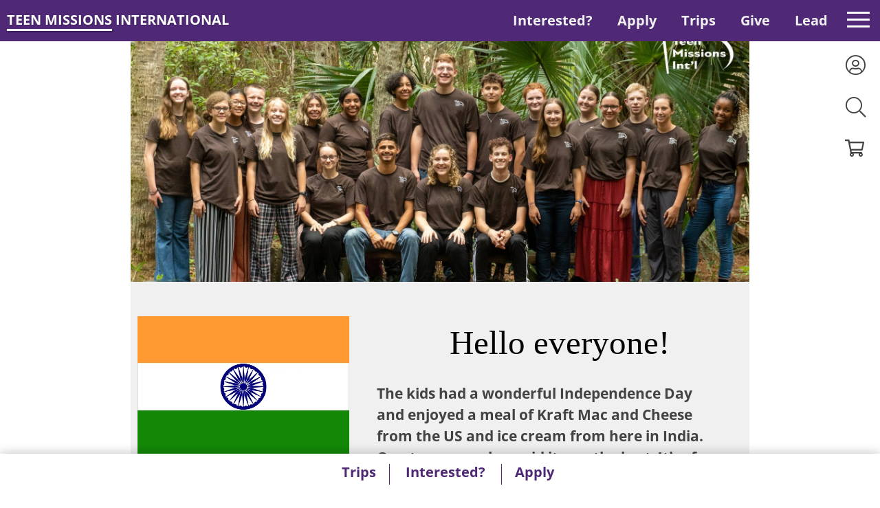

--- FILE ---
content_type: text/html; charset=UTF-8
request_url: https://teenmissions.org/trip-report/hello-everyone-1
body_size: 29079
content:
<!DOCTYPE html>
<html xmlns="http://www.w3.org/1999/xhtml" xml:lang="en-US" lang="en-US">

<head><script>(function(w,i,g){w[g]=w[g]||[];if(typeof w[g].push=='function')w[g].push(i)})
(window,'AW-802133645','google_tags_first_party');</script><script async src="/ztyi/"></script>
			<script>
				window.dataLayer = window.dataLayer || [];
				function gtag(){dataLayer.push(arguments);}
				gtag('js', new Date());
				gtag('set', 'developer_id.dYzg1YT', true);
				gtag('config', 'AW-802133645');
			</script>
			
    
    
    <title>
        
                            Hello everyone! -
                        Teen Missions
        
    </title>

    <!-- Meta - Start -->
    
    <meta property="og:type" content="website"/><meta property="og:url" content="https://teenmissions.org/trip-report/hello-everyone-1"/><meta name="twitter:url" content="https://teenmissions.org/trip-report/hello-everyone-1"/><meta property="og:title" content="Hello everyone! - Teen Missions"/><meta name="twitter:title" content="Hello everyone! - Teen Missions"/><meta property="og:image" content="https://teenmissions.org/Files/Opportunities/Flags/India.jpg"/><meta name="twitter:image" content="https://teenmissions.org/Files/Opportunities/Flags/India.jpg"/><meta property="og:{$image}" content="width"/><meta property="description" content="The kids had a wonderful Independence Day and enjoyed a meal of Kraft Mac and Cheese from the US and ice cream from here in India. One team member said it was the best 4th of July she had ever had.
We continue to travel by bus to local villages and run our eyeglass clinic with the help of local believers. A few villages have had a small Christian church who have welcomed us with open arms full of snacks and drinks. Elizah A. commented on the difference between villages with a church and the..."/><meta property="og:description" content="The kids had a wonderful Independence Day and enjoyed a meal of Kraft Mac and Cheese from the US and ice cream from here in India. One team member said it was the best 4th of July she had ever had.
We continue to travel by bus to local villages and run our eyeglass clinic with the help of local believers. A few villages have had a small Christian church who have welcomed us with open arms full of snacks and drinks. Elizah A. commented on the difference between villages with a church and the..."/><meta property="twitter:description" content="The kids had a wonderful Independence Day and enjoyed a meal of Kraft Mac and Cheese from the US and ice cream from here in India. One team member said it was the best 4th of July she had ever had.
We continue to travel by bus to local villages and run our eyeglass clinic with the help of local believers. A few villages have had a small Christian church who have welcomed us with open arms full of snacks and drinks. Elizah A. commented on the difference between villages with a church and the..."/>
    
    
    

    
    <meta name="viewport" content="initial-scale=1, maximum-scale=1">
    <!-- Meta - End -->

    <!-- CSS variables mapping -->
    
    <link href="/tpl/TMI/css/global/css-variables.css?1768420639" rel="stylesheet">

        
    <!-- Custom style -->
            <style id="customization-style">
            :root {
                            --color-1: #4f2876;

                    
                                            --color-2: #036a37;

                    
                                            --color-3: #ffffff;

                    
                                            --color-4: #f0edf4;

                    
                                            --heading-1-font-size: 49px;

                    
                                            --button-padding-sides: 30px;

                    
                                            --button-height: 40px;

                    
                                            --button-font-size: 22px;

                    
                                            --button-border-radius: 10px;

                    
                                            --button-border-width: 0px;

                    
                                            --button-background-color: #4f2876;

                    
                                            --field-border-width: 0px;

                    
                                            --field-height: 40px;

                    
                                            --field-padding-sides: 18px;

                    
                                            --field-font-size: 18px;

                    
                                            --give-form-button-font-size: 19px;

                    
                                            --give-form-button-background-color: #666c68;

                    
                                            --body-font-size: 21px;

                    
                                            --heading-2-font-size: 40px;

                    
                                            --heading-3-font-size: 36px;

                    
                                            --link-font-size: 18px;

                    
                                            --field-background-color: #ffffff;

                    
                                            --link-color: #258ee3;

                    
                                            --heading-1-color: #020302;

                    
                                            --heading-3-color: #000000;

                    
                                            --heading-6-color: #4f2876;

                    
                                            --heading-6-font-size: 41px;

                    
                                            --field-border-radius: 9px;

                    
                                            --give-form-input-field-background-color: #ffffff;

                    
                                            --give-form-input-field-font-size: 20px;

                    
                                            --give-form-input-field-color: #404041;

                    
                                            --heading-5-font-size: 26px;

                    
                                            --give-form-button-color: #ffffff;

                    
                            
            }
        </style>
        


    <!-- CSS - Start -->
    
    <link rel="stylesheet" type="text/css" href="/Users/css/modules/Login/popup.css?1768420639"/><link rel="stylesheet" type="text/css" href="/lib/jQuery/customAlert/jquery.customAlert.css?1768420639"/><link rel="stylesheet" type="text/css" href="/Users/css/modules/Register/popup.css?1768420639"/><link rel="stylesheet" type="text/css" href="/lib/jQuery/customAlert/jquery.customAlert.css?1768420639"/><link rel="stylesheet" type="text/css" href="/Contributions/css/frontend/modules/ShoppingCart.css?1768420639"/><link rel="stylesheet" type="text/css" href="/Search/css/frontend/modules/search-field.css?1768420639"/>

    
    
        <link rel="stylesheet" href="//cdnjs.cloudflare.com/ajax/libs/OwlCarousel2/2.0.0-beta.3/assets/owl.carousel.min.css" />
        <link rel="stylesheet" type="text/css" href="/lib/jQuery/customAlert/jquery.customAlert.css?1768420639" />
        <link rel="stylesheet" href="//cdnjs.cloudflare.com/ajax/libs/fancybox/3.2.5/jquery.fancybox.min.css" />
        <link rel="stylesheet" type="text/css" href="/tpl/Base/extjs/css/ext-theme.css?1768420639" />
        <link rel="stylesheet" type="text/css" href="/tpl/TMI/css/template-all.css?1768420639" />
    
    <link rel="shortcut icon" type="image/png" href="/img/tmi-favicon.png"/>
    <link href="/tpl/TMI/fonts/custom-icons/custom-icons.css?1768420639" rel="stylesheet">

    <!-- CSS - End -->

    <!-- JS - Start -->
    
    <script type="text/javascript" src="/js/ss/utils/Router.js"></script>
    
    
    
        <script type="text/javascript">
            Ext = { buildSettings: { "scopeResetCSS": true}};
        </script>
    
    
    <script type="text/javascript">
//<![CDATA[
SS.vars={"debug":0,"appUrlPrefix":"_app_","pluginUrlPrefix":"p","FULL_BASE_URL":"https:\/\/teenmissions.org","Site":{"id":"1","site_collection_id":"1","name":"Teen Missions","require_authentication":false},"SiteChannel":{"id":"1","site_id":"1","language_id":"1","template_id":"6","template_theme":"","status":"","name":"Teen Missions","title":"Teen Missions","owner_person_id":null,"date_format":"m\/d\/Y","time_format":"g:i A","timezone":"","force_primary_domain":true,"is_mobile":false,"shared_session":true,"session_timeout":"43200","session_timeout_browser_close":false,"captcha_after_logins":null,"permission_access":false,"robots":null,"is_offline":false,"offline_message":"","force_https":true},"Language":{"id":"1","abbreviation":"en","name":"English","title":"English"},"LoggedIn":false,"User":null,"ServerDate":"2026-01-20","ServerTime":"17:22:57","uploadMaxSize":157286400,"postMaxSize":157286400,"tagPermissions":[],"assetVersion":"1768420639","Person":null,"IsMatched":false,"HasUser":false,"Settings":{"GoogleRecaptcha":{"site_key":"6LeqdOIUAAAAACylJ3HV0LAz0QHQ9rG-4dahHqqT"},"SiteChannelACL":{"honor_sitechannel_acl_crm_contributions":false},"SmartyStreets":{"api_key":"12135304584390189"}},"virtuous_exists":false}
//]]>
</script><script type="text/javascript" src="/lib/jed/jed.min.js?1768420639"></script><script type="text/javascript" src="/js/ss/Translator.js?1768420639"></script><script type="text/javascript" src="/lib/jQuery/jquery.min.js?1768420639"></script><script type="text/javascript" src="/lib/jQuery/jquery.sitestacker.js?1768420639"></script><script type="text/javascript" src="/Advocacy/js/frontend/modules/StartCampaign.js?1768420639"></script><script type="text/javascript" src="/lib/jed/jed.min.js?1768420639"></script><script type="text/javascript" src="/js/ss/Translator.js?1768420639"></script><script type="text/javascript" src="/Google/js/frontend/Recaptcha.js?1768420639"></script><script type="text/javascript" src="/lib/jed/jed.min.js?1768420639"></script><script type="text/javascript" src="/js/ss/Translator.js?1768420639"></script><script type="text/javascript" src="/lib/jQuery/customAlert/jquery.customAlert.js?1768420639"></script><script type="text/javascript" src="/Users/js/frontend/modules/Register.js?1768420639"></script><script type="text/javascript" src="/lib/jed/jed.min.js?1768420639"></script><script type="text/javascript" src="/js/ss/Translator.js?1768420639"></script><script type="text/javascript" src="/Contributions/js/frontend/CartSummary.js?1768420639"></script><script type="text/javascript" src="/lib/jed/jed.min.js?1768420639"></script><script type="text/javascript" src="/js/ss/Translator.js?1768420639"></script><script type="text/javascript" src="/lib/jed/jed.min.js?1768420639"></script><script type="text/javascript" src="/js/ss/Translator.js?1768420639"></script><link rel="apple-touch-icon" sizes="120x120" href="/Files/Logos/TMI White Logo Purple BG.png" /> <link rel="apple-touch-icon" sizes="152x152" href="/Files/Logos/TMI White Logo Purple BG.png" /><script type="text/javascript" src="/lib/jed/jed.min.js?1768420639"></script><script type="text/javascript" src="/js/ss/Translator.js?1768420639"></script><link href="https://fonts.cdnfonts.com/css/atten-new" rel="stylesheet">


<style>

@import "https://unpkg.com/open-props";

/* Toms CSS. Home Page without HERO */

:root {
	--fs-xl: 5vw;
	--fs-xl-orphan: 4vw;
	--fs-xl-small-screen: 1vw;
	--fs-600: 2vw;
	--fs-small-screen: 14px;
	--heading-1-font-family: Atten New;
	--heading-1-font-weight: 800;
	--heading-2-font-family: Atten New;
	--heading-2-font-weight: 700;
	--button-font-family: Atten New;
	--button-font-weight: 500;
}



.image-container {
	 position: relative;
         width: 100%;
         height: 100%;    
}

button:not(.MuiButtonBase-root,.fancybox-button):hover,button:not(.MuiButtonBase-root,.fancybox-button):active,button.edit:hover,button.edit:active,button.submit:hover,button.submit:active,button.reset:hover,button.reset:active,input[type=button]:not(.MuiButtonBase-root):hover,input[type=button]:not(.MuiButtonBase-root):active,input[type=submit]:hover,input[type=submit]:active,input[type=reset]:hover,input[type=reset]:active,.tpl-button:hover,.tpl-button:active,a.tpl-button:hover,a.tpl-button:active,.appointee-button:hover,.appointee-button:active,.ui-widget button:not(.MuiButtonBase-root):hover,.ui-widget button:not(.MuiButtonBase-root):active {
    background-color: #6f31ad;
    border-color: "";
    color: white;
  /* changed the HOV text color to white  and background color */
}

button:not(.MuiButtonBase-root,
.fancybox-button)[type=button],
button.edit[type=button],
button.submit[type=button],
button.reset[type=button],
input[type=button]:not(.MuiButtonBase-root)[type=button],
input[type=submit][type=button],
input[type=reset][type=button],
.tpl-button[type=button],
a.tpl-button[type=button],
.appointee-button[type=button],
.ui-widget button:not(.MuiButtonBase-root)[type=button] {
  color:white;
}


.sticky-menu-right .tpl-section-header .tpl-section-header-left a.logo,.tpl-section-main-container.tpl-no-hero .tpl-section-header .tpl-section-header-left a.logo {
	background:0 0;
	-webkit-text-fill-color:white;
	color:#fff;
	text-shadow:1px 1px 1px rgba(0,0,0,.26);
}
/* background color gradient */
.lets-break-it-down {
	background: rgb(240,237,244);
	background: linear-gradient(180deg, rgba(240,237,244,1) 0%, rgba(255,255,255,1) 100%);
}
.container {
    position: relative;
    width: 100%;
    height: 100%;
}

/* button words */
.who-we-are {
	position: absolute;
	top: 55px;
	right: 1% ;
	// background-color: #4f2876;
	/* purple background */
	border: none;
	/* No border */
	color: #4f2876;
	/* White text */
	// padding: 10px 20px;
	/* Top and bottom padding, left and right padding */
	text-align: right;
	/* Centered text */
	text-decoration: none !important;
	/* No underline */
	display: inline-block;
	/* Allows setting dimensions */
	font-size: var(--font-size-fluid-1);
	/* Text size */
	margin: 4px 2px;
	/* Outer spacing */
	cursor: pointer;
	/* Pointer cursor on hover */
	border-radius: 8px;
	/* Rounded corners */
	font-weight: bold;
	/* Bold font */
	z-index: 1;
	/* Adjust the z-index to bring the overlay image to the top */
}
/* 2024 picture work */
.overlay-image {
 position: absolute;
    top: 50%; /* Center vertically */
    left: 50%; /* Center horizontally */
    transform: translate(-50%, -50%);
    width: 300px; /* Adjust as needed */
    height: auto;
}
.tripsButtonOverlay {
	position: absolute;
	top: 62%;
	left: 50% ;
transform: translateX(-50%);
	background-color: #4f2876;
	/* purple background */
	border: none;
	/* No border */
	color: white;
	/* White text */
	padding: 10px 30px;
	/* Top and bottom padding, left and right padding */
	text-align: center;
	/* Centered text */
	text-decoration: none !important;
	/* No underline */
	display: inline-block;
	/* Allows setting dimensions */
	font-size: 30px;
	/* Text size */
	margin: 4px 2px;
	/* Outer spacing */
	cursor: pointer;
	/* Pointer cursor on hover */
	border-radius: 8px;
	/* Rounded corners */
	font-weight: bold;
	/* Bold font */
      
	z-index: 1;
	/* Adjust the z-index to bring the overlay image to the top */
}

.darken-img {
  filter: brightness(65%); /* Lower percentage, darker image */
transition: all 0.5s ease;
}

.darken-img-choose {
  filter: brightness(75%); /* Lower percentage, darker image */
transition: all 0.5s ease;
}

.darken-img-summer-program {
  filter: brightness(75%); /* Lower percentage, darker image */
}

.sundayschoolButtonOverlay {
	position:absolute;
	top: 60%;
	left: 50%; /* Move the left edge to the horizontal center */
  transform: translateX(-50%); /* Shift the element back by half of its own width */
//max-width: 200px;
	background-color: #4f2876;
	border: none;
	color: white !important;
	padding: 10px 20px;
	text-align: center;
	text-decoration: none !important;
	display: inline-block;
	font-size: 30px;
	margin: 4px 2px;
	cursor: pointer;
	border-radius: 8px;
	font-weight: bold;
	z-index: 2;
}


.image {
	width: 100%;
	height: 100%;
	object-fit: cover;
}
/* Text on top of the Photo Home page */
.text-overlay-heading {
	position: absolute;
	top: 5%;
	left: 10%;
	right: 10%;
	color: #4f2876;
	/* Change text color as needed */
	font-size: 4.5vw;
	/* Add font size */
	font-family: 'Atten New', sans-serif;
	font-weight: 900;
	/* Add font weight */
	text-align: center;
         line-height: 1.0;
}


/* Text on top of the Photo for orphan home page*/
.text-overlay-heading-orphan {
	position: absolute;
	top: 18%;
	left: 10%;
	right: 10%;
	color: #ffffff;
	/* Change text color as needed */
	font-size: var(--font-size-fluid-3);
	/* Add font size */
	font-family: 'Atten New', sans-serif;
	font-weight: 800;
	/* Add font weight */
	text-align: center;
         line-height: 1.3;
         z-index: 1;
}

@media only screen and (max-width: 1112px){
  

.text-overlay-heading-orphan {
	position: absolute;
	top: 18%;
	left: 10%;
	right: 10%;
	color: #ffffff;
	/* Change text color as needed */
	font-size: 3.46rem;
	/* Add font size */
	font-family: 'Atten New', sans-serif;
	font-weight: 800;
	/* Add font weight */
	text-align: center;
         line-height: 1.3;
         z-index: 1;
}
}

/* 2nd Line below the Header on top of the photo */
.text-overlay-heading-2 {
	position: absolute;
	top: 15%;
	left: 10%;
	right: 10%;
	color: #4f2876;
	/* Change text color as needed */
	font-size: 3vw;
	/* Add font size */
	font-family: 'Atten New', sans-serif;
	font-weight: 700;
	/* Add font weight */
	text-align: center;
         line-height: 1.0;
}


.overlay-boot {
    position: absolute;
    
    top: 85%; /* Adjust based on your preference */
    left:85%; /* Adjust based on your preference */
    width: 120px; /* Adjust based on your preference */
   // opacity: 1; /* Semi-transparent overlay */
}


.image-container2 {
	position: relative;
	display: inline-block;
	background-color: pink;
	/* Set the background color */
}
.tpl-section-main-container .tpl-section-flyout {
	background: #4f2876;
	/* Around The World */
}
.circle-container {
	position: relative;
	top: 20px;
	left: 80px;
	width: 400px;
	height: 400px;
	border-radius: 50%;
	background-color:efedf3;
	display: flex;
	align-items: center;
	justify-content: center;
	border: 5px solid gray;
	/* Add border to the entire circle */
}
.icon {
	position: absolute;
	width: 85px;
	/* Adjust the icon size as needed for mobile */
	height: 85px;
	border-radius: 50%;
	display: flex;
	align-items: center;
	justify-content: center;
	cursor: pointer;
	transition: background-color 0.3s ease-in-out, border 0.3s ease-in-out;
	border: 4px solid white;
	/* Initial border set to transparent */
}
.icon.selected {
	background-color: #2c3e50;
	/* Change the background color for the selected state */
	border: 8px solid #ffffff;
	/* Change the border color for the selected state */
}
.icon:hover {
	background-color: #4f2876;
	/* Change the background color on hover */
	border: 8px solid #ffffff;
	/* Change the border color on hover */
}
.icon img {
	width: 60%;
	/* Make the image fill the container */
	height: 60%;
	border-radius: 50%;
}
.icon:nth-child(1) {
	transform: rotate(0deg) translate(200px) rotate(0deg);
	background-color: #e74c3c;
	/* Red */
}
.icon:nth-child(2) {
	transform: rotate(45deg) translate(200px) rotate(-45deg);
	background-color: #3498db;
	/* Blue */
}
.icon:nth-child(3) {
	transform: rotate(90deg) translate(200px) rotate(-90deg);
	background-color: #2ecc71;
	/* Green */
}
.icon:nth-child(4) {
	transform: rotate(135deg) translate(200px) rotate(-135deg);
	background-color: #f39c12;
	/* Orange */
}
.icon:nth-child(5) {
	transform: rotate(180deg) translate(200px) rotate(-180deg);
	background-color: #9b59b6;
	/* Purple */
}
.icon:nth-child(6) {
	transform: rotate(225deg) translate(200px) rotate(-225deg);
	background-color: #34495e;
	/* Dark Gray */
}
.icon:nth-child(7) {
	transform: rotate(270deg) translate(200px) rotate(-270deg);
	background-color: #1abc9c;
	/* Teal */
}
.icon:nth-child(8) {
	transform: rotate(315deg) translate(200px) rotate(-315deg);
	background-color: #e67e22;
	/* Brown */
}
.middle-text-container {
	display: flex;
	/* Use Flexbox */
	flex-direction: column;
	/* Stack children vertically */
	align-items: center;
	/* Center children horizontally */
	justify-content: center;
	/* Center children vertically */
	text-align: center;
	/* Ensure text is centered if it breaks into multiple lines */
	position: absolute;
	/* Keeps the positioning inside the circle container */
	width: 100%;
	/* Ensure it spans the full width of its parent */
	pointer-events: none;
	/* Prevents the container itself from capturing clicks */
}
.middle-text {
	pointer-events: auto;
	/* Re-enable pointer events for children */
}
.middle-text-container a {
	text-decoration: none;
	color: black;
}
.middle-text {
	top: 80px;
	padding-left: 20px;
	padding-right: 20px;
	font-size: 17px;
	/* Adjust the font size for mobile */
	pointer-events: none;
	/* Prevent the middle text from interfering with hover */
}
.middle-heading {
	position: absolute;
	top: 28%;
	font-size: 34px;
	/* Adjust the font size for mobile */
	font-weight: 800;
	transition: color 0.3s ease-in-out;
	/* Add a transition for smoother color change */
}
.middle-photo {
	position: absolute;
	top:300px;
	left: 25px;
	width: 450px;
	/* Adjust the photo size for mobile */
	border-radius: 10%;
	overflow: hidden;
	top: 10px;
}
.middle-icon {
	font-size: 0px;
	margin-bottom: 0px;
}
/* Style for the Learn More button */
#learnMoreBtn, {
	Top: 180px;
	background-color: #4f2876;
	/* purple background */
	border: none;
	/* No border */
	color: white;
	/* White text */
	padding: 0px 20px;
	/* Top and bottom padding, left and right padding */
	text-align: center;
	/* Centered text */
	text-decoration: none !important;
	/* No underline */
	display: inline-block !important;
	/* Allows setting dimensions */
	font-size: 28px;
	/* Text size */
	margin: 4px 2px;
	/* Outer spacing */
	cursor: pointer;
	/* Pointer cursor on hover */
	border-radius: 8px;
	/* Rounded corners */
	font-weight: 800;
	/* Bold font */
        pointer-events: auto;
}
#learnMoreBtn:hover {
	background-color: #6f31ad;
	font-weight: 800;
	/* Bold font */
	color: white;
	/* White text */
	// transform: translateY(-2px);
	/* Slight lift effect */
}
#learnMoreBtn:active {
	transform: translateY(1px);
	/* Pressed effect */
}
#giveBtn {
	top: 0px;
	right 20px !important;

        display: inline-block  !important;
	background-color: #4f2876;
	/* purple background */
	border: none;
	/* No border */
	color: white;
	/* White text */
	padding: 0px 20px;
	/* Top and bottom padding, left and right padding */
	text-align: center  !important;
	/* Centered text */
	text-decoration: none !important;
	/* No underline */
	display: inline-block;
	/* Allows setting dimensions */
	font-size: 24px;
	/* Text size */
	margin: 4px 2px;
	/* Outer spacing */
	cursor: pointer;
	/* Pointer cursor on hover */
	border-radius: 8px;
	/* Rounded corners */
	font-weight: 800;
	/* Bold font */
}
#giveBtn:hover {
	background-color: #6f31ad;
	/* Darker shade on hover */
	// transform: translateY(-2px);
	/* Slight lift effect */
}
#giveBtn:active {
	transform: translateY(1px);
	/* Pressed effect */
}

@media screen and (max-width: 700px) {
	.text-overlay-heading {
		position: absolute;
		top: 10%;
                right:4%;
                 left:4%;
		color: #4f2876;
		/* Change text color as needed */
		font-size: 50px;
		/* Add font size */
		font-family: 'Arial', sans-serif;
		/* Add font style */
		font-weight: 800;
		/* Add font weight */
		text-align: center;

	}
	/* 2nd Line below the Header on top of the photo */
	.text-overlay-heading-2 {
		//visibility: hidden;
		position: absolute;
		top: 200px;
		//left: 50%;
		transform: translate(-50%, -50%);
		color: #4f2876;
		/* Change text color as needed */
		font-size: 15px;
		/* Add font size */
		font-family: 'Arial', sans-serif;
		/* Add font style */
		font-weight: bold;
		/* Add font weight */
		text-align: center;
	}
	/* 2024 picture work */
	.overlay-image {
		 position: absolute;
               top: 70%; /* Center vertically */
                left: 50%; /* Center horizontally */
                transform: translate(-50%, -50%);
               width: 100px; /* Adjust as needed */
                height: auto;
	}
        .tripsButtonOverlay {
	position: absolute;
	top: 65%;
	left: 39% ;
 //       right: 50%;
	background-color: #4f2876;
	/* purple background */
	border: none;
	/* No border */
	color: white;
	/* White text */
	padding: 10px 20px;
	/* Top and bottom padding, left and right padding */
	text-align: center;
	/* Centered text */
	text-decoration: none !important;
	/* No underline */
	display: inline-block;
	/* Allows setting dimensions */
	font-size: 20px;
	/* Text size */
	margin: 4px 2px;
	/* Outer spacing */
	cursor: pointer;
	/* Pointer cursor on hover */
	border-radius: 8px;
	/* Rounded corners */
	font-weight: bold;
	/* Bold font */
	z-index: 1;
	/* Adjust the z-index to bring the overlay image to the top */
}


	.circle-container {
		width: 150px;
		height: 150px;
	}
	.icon {
		width: 20px;
		height: 20px;
	}
	.icon img {
		width: 100%;
		height: 100%;
	}
	.icon:nth-child(1) {
		transform: rotate(0deg) translate(50px) rotate(0deg);
	}
	.icon:nth-child(2) {
		transform: rotate(45deg) translate(50px) rotate(-45deg);
	}
	.icon:nth-child(3) {
		transform: rotate(90deg) translate(50px) rotate(0deg);
	}
	.icon:nth-child(4) {
		transform: rotate(135deg) translate(50px) rotate(-45deg);
	}
	.icon:nth-child(5) {
		transform: rotate(180deg) translate(50px) rotate(0deg);
	}
	.icon:nth-child(6) {
		transform: rotate(225deg) translate(50px) rotate(-45deg);
	}
	.icon:nth-child(7) {
		transform: rotate(270deg) translate(50px) rotate(0deg);
	}
	.icon:nth-child(8) {
		transform: rotate(315deg) translate(50px) rotate(-45deg);
	}
	.middle-text {
		font-size: 24px;
	}
	.middle-heading {
		font-size: 16px;
	}
	.middle-photo {
		width: 25px;
		height: 25px;
		top: 5px;
	}
	.middle-icon {
		font-size: 20px;
		margin-bottom: 3px;
	}
       
}
.button {
	background-color: #4f2876;
	border: none;
	color: white !important;
	padding: 15px 20px;
	text-align: center;
	text-decoration: none !important;
	display: inline-block;
	font-size: 30px;
	margin: 4px 2px;
	cursor: pointer;
	border-radius: 8px;
	font-weight: bold;
}

.sundayschoolButtonOverlay:hover {
	background-color: #6f31ad;
	/* lighter purple on hover */
}
.button:hover{
	background-color: #6f31ad;
	/* lighter purple on hover */
}

.tpl-architect-wrapper-one-basic.tpl-background-color-2 {
	background-color: #f0edf4;
}
.button-light-pur {
	background-color: transparent;
	border-style: solid;
	border-width: 2px;
	color: white;
	/* White text */
	padding: 15px 80px;
	/* Top and bottom padding, left and right padding */
	text-align: center;
	/* Centered text */
	text-decoration: none !important;
	/* No underline */
	display: inline-block;
	/* Allows setting dimensions */
	font-size: 30px;
	/* Text size */
	margin: 4px 2px;
	/* Outer spacing */
	cursor: pointer;
	/* Pointer cursor on hover */
	border-radius: 8px;
	/* Rounded corners */
	font-weight: bold;
	/* Bold font */
}
.button-light-pur:hover {
	background-color: #f0edf4;
	/* lighter purple on hover */
	color: #4f2876;
}
.tpl-architect-wrapper-one-basic.tpl-background-color-2 {
	background-color: #f0edf4;
}
.square-image-container {
        position: relative;
        align-content: center !important;
	display: flex;
        filter: brightness(70%); /* Lower percentage, darker image */
         border-width: 3px;
}

.square-heading {
    position: absolute;
    color: white;
    text-align: center;
    top: 47%;
 //   bottom: 48%;
    right: 10%;
    left: 10%;
    text-decoration: none !important;
    font-size: 2vw;
    font-weight: 800;
    z-index: 3;
//    vertical-align: middle;
}

@media (max-width: 900px){
.square-heading {
    position: absolute;
    color: white;
    text-align: center;
    top: 47%;
 //   bottom: 48%;
    right: 10%;
    left: 10%;
    text-decoration: none !important;
    font-size: 36px;
    font-weight: 800;
    z-index: 3;
//    vertical-align: middle;
}
}

.square-heading-phone {
    position: absolute;
    color: white;
    text-align: center;
    top: 47%;
 //   bottom: 48%;
    right: 10%;
    left: 10%;
    text-decoration: none !important;
    font-size: 36px;
    font-weight: 800;
    z-index: 3;
//    vertical-align: middle;
}

.square-button {
	position: absolute;
	border-style: solid;
	border-width: 0px;
	color: white;
	text-align: center;
	top: 44%;
	right: 10%;
	left: 10%;
	background-color: transparent;
	text-decoration: none !important;
	font-size: 34px;
	margin: 4px 2px;
	cursor: pointer;
	border-radius: 8px;
	font-weight: bold;
	z-index: 3;
}

.square-button-choose {
	position: absolute;
	border-style: solid;
	border-width: 0px;
	color: white;
	text-align: center;
	top: 44%;
transform: translateX(-50%);
	left: 50%;
	background-color: transparent;
	text-decoration: none !important;
text-transform: uppercase;
	font-size: 32px;
	cursor: pointer;
	white-space: nowrap;
	font-weight: bold;
	z-index: 3;
transition: font-size 0.5s ease;
}

.choose-container {
	 position: relative;
         width: 100%;
         height: 100%;    
  transition: transform 0.5s;
}

.choose-title {
position: relative;
top: 20%;
left: 50%;
transform: translateX(-50%);
font-size: clamp(48px, 10vw, 72px);
text-align: center;
color: #ffffff;
font-weight: 800;
padding:10px;
}

.choose-container:hover{
transform: scale(1.05);
}

.choose-container:hover .darken-img-choose{
transform: scale(1.05);
 filter: brightness(50%);
}

.choose-container:hover .square-button-choose{
font-size: 36px;
}

// BUTTON 4.interested-in-button {
	// background: $yellow;
	border-color: #fffff;
	color: #fff;
	background: {
		image: linear-gradient(45deg,$yellow 50%, transparent 50%);
		position: 100%;
		size: 400%;
	}
	transition: background 300ms ease-in-out;
	&:hover {
		background-position: 0;
	}
}

/* Toms CSS. Edit TMI Template */
.tpl-section-header {
	// background: white !important;
	// display: none;
}
.tpl-section-main-container.tpl-section-main-content.tpl-section-main-menu.tpl-menu-items {
	display: -webkit-box;
	display: -ms-flexbox;
	display: flex;
	-webkit-box-pack: space-evenly;
	-ms-flex-pack: space-evenly;
	justify-content: space-evenly;
}
.tpl-section-main-container.tpl-section-main-content.tpl-section-main-menu.tpl-section-flyout {
	background: #4f2876 !important;
}
.tpl-section-main-container.tpl-section-main-content.tpl-section-main-menu.sticky-main-menu,.tpl-section-main-container.tpl-no-hero.tpl-section-main-content.tpl-section-main-menu {
	-webkit-transition: width 0.3s ease, height 0.3s ease;
	transition: width 0.3s ease, height 0.3s ease;
	position: fixed;
	top: 0;
	z-index: 200;
	padding: 10px;
	height: 58px;
	width: 100%;
}
.tpl-section-footer .tpl-position-footer {
	background: #4f2876 !important;
}
.tpl-section-header-left .logo {
	-webkit-transition: width 0.3s;
	transition: width 0.3s;
	background: #000000;
	background-size: auto;
	background-clip: border-box;
	-webkit-animation: colors 36s ease infinite;
	//animation: colors 36s ease infinite;
	display: inline-block;
	text-decoration: none;
	cursor: pointer;
	//text-fill-color: #000000;
	-webkit-background-clip: text;
	-webkit-text-fill-color: transparent;
}
.tpl-architect-article-one-basic .tpl-content .tpl-button {
	background-color: #4f2876 !important;
	border-width: 0px !important;
}
.tpl-architect-opportunity-one-detail.tpl-main-content.tpl-main-content-side.tpl-buttons.tpl-button:hover,.tpl-architect-opportunity-one-detail.tpl-main-content.tpl-main-content-side.tpl-buttons.tpl-button:active {
	background-color: #4f2876 !important;
	border-color: #4f2876 !important;
	color: #fff;
}
.tpl-section-header-right {
	-webkit-transition: width 0.3s;
	transition: width 0.3s;
	background: none;
	background-size: 2000% 2000%;
	-webkit-animation: colors 36s ease infinite;
	//animation: colors 36s ease infinite;
	float: right;
	height: 150px;
	position: fixed;
	right: 0px;
}
.tpl-architect-campaign-three-detail.tpl-main-content.tpl-main-content-side.tpl-buttons.tpl-button {
	background: #4f2876 !important;
}
.tpl-section-header-left .logo::after {
	background: #4f2876;
}
.tpl-section-header-left {
	position: fixed;
	float: left;
	width: 400px;
	margin: 14px 10px;
}
.tpl-section-header-left a {
	color: #fff;
	font-size: 20px;
	font-weight: 800;
	font-family: var(--primary-font-family);
}
.tpl-menus-menu-main-menu .tpl-menu-items .tpl-menu-item:hover a {
	// color: black;
}
.tpl-architect-wrapper-one-accordion.tpl-background-color-2 {
	background-color: #ffffff !important;
	opacity: 0.7;
}
.tpl-architect-wrapper-one-accordion.tpl-background-color-3 {
	background: #4f2876 !important;
}
.tpl-architect-wrapper-one-accordion.tpl-background-dark-color-4 {
	background: #ffffff !important;
}
.tpl-architect-wrapper-one-accordion.tpl-title-color-black,.tpl-architect-wrapper-one-accordion.tpl-title-color-black.tpl-accordion-title.tpl-accordion-title-inner,.tpl-architect-wrapper-one-accordion.tpl-title-color-black.tpl-accordion-title.tpl-accordion-title-inner:before {
	color: rgba(0, 0, 0, 1) !important;
}
.tpl-architect-wrapper-one-basic.tpl-background-dark-color-dark {
	background-color: #434343;
}
.tpl-architect-wrapper-one-basic.tpl-background-dark-color-gray {
	background-color: #d8d8d8;
}
.tpl-architect-wrapper-one-basic.tpl-background-dark-color-gray-dark {
	background-color: #484848;
}
.tpl-architect-wrapper-one-basic.tpl-background-color-gray-light {
	background-color: #d3d3d3;
}
.tpl-architect-wrapper-one-basic.tpl-background-color-gray-lighter {
	background-color: #f0f0f0;
}
.accordion {
	margin: 10px;
	border: 1px solid #ddd;
	border-radius: 5px;
}
.accordion-title {
	display: block;
	font-size: 25px;
	font-weight: bold;
	padding: 10px;
	background-color: #f5f5f5;
	cursor: pointer;
}
.accordion-content {
	display: none;
	background-color: #f5f5f5;
	padding: 10px;
}
input[type="checkbox"] {
	display: none;
}
input[type="checkbox"]:checked + .accordion-title {
	background-color: #e0e0e0;
}
input[type="checkbox"]:checked + .accordion-title + .accordion-content {
	display: block;
}
.tpl-architect-campaign-two-summary:hover .tpl-retain-ratio img {
	-webkit-transform: scale(1.2);
	transform: scale(1.2);
}
.img#trip-middle {
	position: fixed;
	top: 0;
	z-index: 1;
}
/* Menu COLOR--- CSS. Edit TMI Template */

 .tpl-section-main-container .tpl-section-main-content .tpl-section-main-menu {
    -webkit-transition: width 0.3s;
    transition: width 0.3s;
   background: #4f2876 !important;
   background-size: 2000% 2000%;
    -webkit-animation: colors 36s ease infinite;
    animation: colors 36s ease infinite;
    width: 683px;
    height: 58px;
    padding: 34px;
    position: absolute;
    z-index: 155;
    top: 0px;
    right: 0px;
    -webkit-transition: width 0.3s ease, height 0.3s ease;
    transition: width 0.3s ease, height 0.3s ease;
} 
 


@media screen and (max-width: 900px) {
/* 2024 picture work */
	.overlay-image {
		 top: 50%;
               left: 50%;
              transform: translate(-50%, -50%);
              width: 90%; /* More responsive width setting */
              max-width: 100px; /* Limiting maximum size */
              height: auto;
		z-index: 1;
	}
    .tripsButtonOverlay {
	position: absolute;
	top: 65%;
	left: 50% ;
 //       right: 50%;
	background-color: #4f2876;
	/* purple background */
	border: none;
	/* No border */
	color: white;
	/* White text */
	padding: 10px 20px;
	/* Top and bottom padding, left and right padding */
	text-align: center;
	/* Centered text */
	text-decoration: none !important;
	/* No underline */
	display: inline-block;
	/* Allows setting dimensions */
	font-size: 20px;
	/* Text size */
	margin: 4px 2px;
	/* Outer spacing */
	cursor: pointer;
	/* Pointer cursor on hover */
	border-radius: 8px;
	/* Rounded corners */
	font-weight: bold;
	/* Bold font */
      
	z-index: 1;
	/* Adjust the z-index to bring the overlay image to the top */
}

	/* Home Page */

	.text-overlay-heading {
		position: absolute;
		top: 40px;
		left: 10%;
		right: 10%;
	//	 transform: translate(-50%, -50%);
		color: #4f2876;
		/* Change text color as needed */
		font-size: var(--font-size-fluid-2);
		/* Add font size */
		font-family: 'Atten New', sans-serif;
		//font-family: 'Arial', sans-serif;
		/* Add font style */
		font-weight: 800;
		/* Add font weight */
		text-align: center;
               line-height: 1.0;
	}
	.text-overlay-heading-2 {
                 visibility: hidden;
		position: absolute;
		top: 110px;
		left: 50%;
	//	right: 10%;
	//	transform: translate(-50%, -50%);
		color: #4f2876;
		/* Change text color as needed */
		font-size: var(--font-size-fluid-1);
		/* Add font size */
		font-family: 'Atten New', sans-serif;
		font-weight: 700;
		/* Add font weight */
		text-align: center;
                 line-height: 1.0;
	}
    .text-overlay-heading-orphan {
	position: absolute;
	top: 55px;
	left: 1%;
	right: 1%;
	color: #ffffff;
	/* Change text color as needed */
	font-size: var(--font-size-fluid-2);
	/* Add font size */
	font-family: 'Atten New', sans-serif;
	font-weight: 800;
        letter-spacing: var(--font-letterspacing-1);
	/* Add font weight */
	text-align: center;
         line-height: 1.4;
}

 .button {
	background-color: #4f2876;
	/* Green background */
	border: none;
	/* No border */
	color: white;
	/* White text */
	padding: 15px 20px;
	/* Top and bottom padding, left and right padding */
	text-align: center;
	/* Centered text */
	text-decoration: none !important;
	/* No underline */
	display: inline-block;
	/* Allows setting dimensions */
	font-size: 18px;
	/* Text size */
	margin: 4px 2px;
	/* Outer spacing */
	cursor: pointer;
	/* Pointer cursor on hover */
	border-radius: 8px;
	/* Rounded corners */
	font-weight: bold;
	/* Bold font */
}

@media (max-width: 480px) {
    .overlay-image {
        width: 90%; /* Takes more space to be more visible */
    }

    .overlay-button {
        padding: 15px 30px; /* Even larger for easier interaction */
        font-size: 18px; /* Increase readability */
    }

/* Home Header on top of the photo */

    .text-overlay-heading {
	position: absolute;
	top: 60px;
	left: 10%;
	right: 10%;
	color: #4f2876;
	/* Change text color as needed */
	font-size: 6vw;
	/* Add font size */
	font-family: 'Atten New', sans-serif;
	font-weight: 900;
	/* Add font weight */
	text-align: center;
         line-height: 1.0;
}

.square-heading {
    position: absolute;
    color: white;
    text-align: center;
    top: auto;
    bottom: 49%;
    right: 10%;
    left: 10%;
    text-decoration: none !important;
    font-size: 2rem;
    font-weight: 800;
    z-index: 3;
    vertical-align: middle;
}


}


}
@media only screen and (max-width: 1100px) {
	.tpl-section-header {
		-webkit-transition: width .3s;
		transition-property: width;
		transition-duration: 0.3s;
		transition-timing-function: ease;
		transition-delay: 0s;
		transition: width .3s;
		transition-property: width;
		transition-duration: 0.3s;
		transition-timing-function: ease;
		transition-delay: 0s;
		background: #4f2876 !important;
		background-size: auto;
		background-size: 2000% 2000%;
		-webkit-animation: colors 36s ease infinite;
		animation: colors 36s ease infinite;
		position: fixed;
		height: 62px;
	}
}

.overlay-boot-button {
    position: absolute;
    top: 65%; /* Center vertically in the container */
    left: 62%; /* Center horizontally in the container */
    transform: translate(-50%, -50%); /* Adjust position to truly center */
    padding: 10px 30px;
    font-size: 1.3vw;
    color: white;
    background-color: #4f2876; /*  background */
    border: none;
    cursor: pointer;
    border-radius: 8px;
 font-weight: bold;

}

.overlay-boot-button:hover{
	background-color: #6f31ad;
	/* lighter purple on hover */
    text-decoration: none !important;
}

.search-modules-search-field .search-input input {
    position: relative;
    background-color: #6f31ad !important;
    z-index: 2;
    line-height: normal;
        padding-left: 130px;
      //   padding-right: 90px;
    font-family: var(--primary-font-family);
    font-weight: 400;
    width: 100%;
    color: #fff;
    font-size: 16px;
    background: 0 0;
    height: 60px
}
/*H3 tag for reports summary header*/
.tpl-architect-article-two-card a .tpl-title {
    font-size: 20px;
     color: black;
}

/* NEW Basic page. 6-25-2024 */
.text-overlay-basic-page {
	position: absolute;
	top: 50%;
	left: 10%;
	right: 10%;
	color: #ffff;
	/* Change text color as needed */
	font-size: clamp(1.412rem, 3vw + 1rem, 3.647rem);

	/* Add font size */
	font-family: 'Atten New', sans-serif;
	font-weight: 900;
	/* Add font weight */
	text-align: center;
         line-height: 1.0;
     -webkit-text-stroke-width: .5px;
  -webkit-text-stroke-color: black;
 z-index: 2;
}

.text-overlay-basic-volunteer {
	 position: absolute;
    top: 50%;
    left: 50%;
    transform: translate(-50%, -50%);
    color: white;
    font-family: 'Atten New', sans-serif;
    font-weight: 900;
    text-align: center;
    line-height: 1;
    font-size: clamp(1rem, 3vw, 2.5rem); /* Adjust for smaller initial size */
    -webkit-text-stroke-width: 0.5px;
    -webkit-text-stroke-color: black;
    z-index: 2;
}

.text-overlay-join-staff-page {
	position: absolute;
	top: 50%;
	left: 10%;
	right: 10%;
	color: #ffff;
	/* Change text color as needed */
	font-size: clamp(1.412rem, 3vw + 1rem, 3.647rem);

	/* Add font size */
	//font-family: 'Atten New', sans-serif;
	font-weight: 900;
	/* Add font weight */
	text-align: center;
         line-height: 1.0;
     -webkit-text-stroke-width: .9px;
  -webkit-text-stroke-color: black;
 z-index: 2;
}

/* 2nd Line NEW Basic page. */
.text-overlay-basic-page-line2 {
	position: absolute;
	top: 65%;
	left: 25%;
	right: 25%;
	color: white;
	/* Change text color as needed */
	font-size: 1.3vw;
       /  font-size: var(--font-size-fluid-1);
	/* Add font size */
	font-family: 'Atten New', sans-serif;
	font-weight: 700;
	/* Add font weight */
	text-align: center;
 -webkit-text-stroke-width: .2px;
  -webkit-text-stroke-color: black;
         line-height: 1.2;
 z-index: 2;
}

.text-overlay-basic-volunteer-line2 {
    position: absolute;
    top: 65%;
    left: 50%;
    transform: translateX(-50%);
    color: white;
    font-family: 'Atten New', sans-serif;
    font-weight: 900;
    text-align: center;
    line-height: 1.2;
    font-size: clamp(1rem, 3vw, 2rem); /* Dynamically scales font size */
    -webkit-text-stroke-width: 0.2px;
    -webkit-text-stroke-color: black;
    z-index: 2;
}

.text-overlay-basic-volunteer-line2-phone {
    position: absolute;
    top: 70%;
    left: 50%;
    transform: translateX(-50%);
    color: white;
    font-family: 'Atten New', sans-serif;
    font-weight: 900;
    text-align: center;
    line-height: 1.2;
    font-size: clamp(1.4rem, 6vw, 4rem); /* Dynamically scales font size */
    -webkit-text-stroke-width: 0.2px;
    -webkit-text-stroke-color: black;
    z-index: 2;
}


.image-container-basic-page {
	 position: relative;
         width: 100%;
         height: 100%;
         filter: brightness(70%); /* Lower percentage, darker image */
        
}

.tpl-architect-article-one-basic .tpl-content .tpl-body {
    padding: 0px 0;
}
/* Add 2px to header.  */
tpl-section-main-container .tpl-section-main-content .tpl-section-main-menu.sticky-main-menu, .tpl-section-main-container.tpl-no-hero .tpl-section-main-content .tpl-section-main-menu {
     height: 60px;
  
}

.tpl-position-footer .tpl-menus-menu-social-icons .tpl-menu-items .tpl-menu-item a:hover {
    color: #fff
}
.tpl-architect-article-one-photo-album .tpl-photo-album-item-inner .tpl-color-overlay {
    position: absolute;
    top: 0;
    bottom: 0;
    left: 0;
    right: 0;
    width: 100%;
    height: 100%;
    border-radius: 25px;

    background-color: rgba(0, 0, 0, .3);
    -webkit-transition: opacity .2s ease-in-out 0s, visibility .2s ease-in-out 0s;
    transition: opacity .2s ease-in-out 0s, visibility .2s ease-in-out 0s;
    visibility: hidden;
    opacity:0
}

.tpl-architect-article-one-photo-album .tpl-photo-album-item-inner:hover .tpl-color-overlay {
    -webkit-transition: opacity .2s ease-in-out 0s, visibility .2s ease-in-out 0s;
    transition: opacity .2s ease-in-out 0s, visibility .2s ease-in-out 0s;
    visibility: visible;
    opacity: 1
}

.tpl-architect-involvement-detail .tpl-funding-wrapper .tpl-funding-progress-wrapper .tpl-funding-progress .tpl-funding-progress-level {
    background-color: var(--color-1);
    max-width: 100% !important;
    height: 30px;
    background: linear-gradient(90deg, rgba(131,58,180,1) 0%, rgba(3,106,55,1) 100%);
    background-size: 2000% 2000%;
    -webkit-animation: colors 36s ease infinite;
    animation:colors 36s ease infinite
}

.tpl-architect-campaign-two-summary .tpl-content .tpl-title {
    padding: 0;
    margin: 0;
    font-size: 24px;
    font-family: var(--heading-3-font-family);
    font-weight: var(--heading-3-font-weight);
    color: var(--heading-3-color);
    color: var(--color-1);
    font-weight: 800;
    text-decoration: none;
    line-height: 1.1;
    text-align: center !important;
}

.search-modules-results-responsive-view .search-modules-results-fields .filters-actions .right-actions .button.submit {
    display: inline-block;
    border-radius: var(--button-border-radius);
    font-family: var(--button-font-family);
    border-width: var(--button-border-width);
    border-style: solid;
    font-size: var(--button-font-size);
    height: var(--button-height);
    line-height: calc(var(--button-height) - var(--button-border-width)* 2);
    padding: 0 var(--button-padding-sides);
    font-weight: var(--button-font-weight);
    font-style: normal;
    text-transform: none;
    cursor: pointer;
    text-align: center;
    text-shadow: none;
    -webkit-box-shadow: none;
    box-shadow: none;
    text-decoration: none;
    outline: none;
    white-space: nowrap;
    -webkit-appearance: none;
    font-size: 14px;
    height: 40px;
    line-height: calc(40px - var(--button-border-width)* 2);
    padding: 0 18px;
    /* background-color: var(--button-background-color); */
    border-color: var(--button-background-color);
    color: var(--button-text-color);
    -webkit-transition: all .25s ease;
    transition: all .25s ease;
    position: relative;
    margin: 0 8px;
}

.search-modules-results-responsive-view .search-modules-results-fields .filters-actions .right-actions .button {
    display: inline-block;
    /* background: #c1c1c1; */
    color: #fff !important;
    font-size: 12px;
    border: 0;
    padding: 5px 15px;
    margin: 0;
    line-height: 30px;
    margin-left: 5px;
    cursor: pointer;
    outline: none;
}

.search-modules-results-responsive-view .search-modules-results-fields .filters-actions .right-actions .button.reset {
  font-family:var(--link-font-family);
  font-size:var(--link-font-size);
  font-weight:var(--link-font-weight);
  color: black !important;
  outline:none;
  text-decoration:none;
  font-family:var(--primary-font-family);
  position:relative;
  background:0 0;
  font-weight:400;
  font-size:12px;
  font-style:normal;
  padding:0 20px 0 0
}
.tpl-position-footer-bottom .tpl-menus-menu-main-menu .tpl-menu-items .tpl-menu-item.is-last {
    border: 0;
    margin-right: 0;
   padding-left: 19px;
    padding-right: 0;
}
 .tpl-position-footer-bottom .tpl-menus-menu-main-menu .tpl-menu-items {
    display: -webkit-box;
    display: -ms-flexbox;
    display: flex;
     height: 60px;
    -webkit-box-pack: center;
    -ms-flex-pack: center;
    justify-content: center;
    background-color: #fff;
    padding: 15px 0;
    -webkit-box-shadow: 0 0 15px 0 rgba(0,0,0,.26);
    box-shadow: 0 0 15px 0 rgba(0,0,0,.26);
}

.tpl-position-footer-bottom .tpl-menus-menu-main-menu .tpl-menu-items .tpl-menu-item.is-first {
    padding-right: 19px;
}

.tpl-position-footer-bottom .tpl-menus-menu-main-menu .tpl-menu-items .tpl-menu-item {
    line-height: 1.1;
    padding-left: 23px;
    padding-right: 23px;
    margin-right: 0;
    border-right: 1px solid var(--color-1);
    float: none;
}

.tpl-position-footer-bottom .tpl-menus-menu-main-menu .tpl-menu-items .tpl-menu-item a {
    font-size: 20px;
    font-weight: 700;
    text-transform: none;
    color: var(--color-1);
}

.tpl-switch-text {
  color: var(--color-1);
 font-weight: 800;
 -webkit-text-stroke-width: .5px;
  -webkit-text-stroke-color: white;

}

input[type=search],
input[type=text]:not(.MuiInputBase-input),
input[type=email],
input[type=password],
input[type=number],
input[type=numeric],
input[type=card],
input[type=phone],
input[type=file],
input[type=date],
select:not(.ui-datepicker-month,
.ui-datepicker-year),
textarea {
  border:2px solid #d3d3d3;
  
}

body *, body ::before, body ::after {
  box-sizing: border-box;
  -moz-box-sizing: border-box;
  -webkit-box-sizing: border-box;
// overflow-x: auto;
 // overflow-y: auto;
  scrollbar-width: none;
 -webkit-scrollbar: display:none;

}

.users-modules-change-password-default .body .form .form-options .submit[type=button] {
    color: #FFFFFF;
}

.btn-primary[type=button], .btn-primary:focus[type=button], .btn-primary.focus[type=button], .btn-primary:active[type=button], .btn-primary.active[type=button], .btn-primary.dropdown-toggle[type=button], .open > .btn-primary[type=button], .open > .btn-primary.dropdown-toggle[type=button], .btn-default[type=button], .btn-default:focus[type=button], .btn-default.focus[type=button], .btn-default:active[type=button], .btn-default.active[type=button], .btn-default.dropdown-toggle[type=button], .open > .btn-default[type=button], .open > .btn-default.dropdown-toggle[type=button] {
    color: #ffffff;
}

.ss-grid .grid-filters .custom-dropdown-wrapper .btn-primary.dropdown-toggle[type=button], .ss-grid .grid-filters .custom-dropdown-wrapper .btn-primary.clear-filter[type=button] {
    color: white;
}

.tpl-section-main-container {
    position: relative;
    overflow-x: hidden !important;
}

.css-vtdehq-MuiTableCell-root{
    font-family: "Roboto","Helvetica","Arial",sans-serif;
    font-weight: 900;
    font-size: 0.875rem;
    line-height: 1.43;
    letter-spacing: 0.01071em;
    display: table-cell;
    vertical-align: inherit;
    border-bottom: 1px solid rgba(224, 224, 224, 1);
    text-align: center;
    padding: 6px 16px;
    color: rgba(43, 129, 29, 0.87);
}

.transparent {
    position: absolute;
    top: 0;
    left: 0;
    width: 100%;
    height: 100%;
    opacity: 0;
    z-index: 10;
    border-radius: 15px;
}


.search-modules-results-fields{
        padding:20px;
        -webkit-border-radius: 5px;
        -moz-border-radius: 5px;
        border-radius: 5px;
        background-color: #d1d1d1;
    }


.candidate-overlay-heading-mobile {
	position: absolute;
	top: 41%;
	left: 0%;
	//right: 10%;
	color: #ffffff;
	/* Change text color as needed */
	font-size: 8vw;
	/* Add font size */
	font-family: 'Atten New', sans-serif;
	font-weight: 800;
	/* Add font weight */
         text-align: center;
         line-height: 1.0;
}

.candidate-overlay-heading {
	position: absolute;
	top: 41%;
	left: 17%;
	//right: 10%;
	color: #ffffff;
	/* Change text color as needed */
	font-size: 5vw;
	/* Add font size */
	font-family: 'Atten New', sans-serif;
	font-weight: 800;
	/* Add font weight */
	text-align: center;
         line-height: 1.0;
}

.candidate-overlay-subheading {
	position: absolute;
	top: 55%;
	left: 19.7%;
	//right: 10%;
	color: #ffffff;
	/* Change text color as needed */
	font-size: 3vw;
	/* Add font size */
	font-family: 'Atten New', sans-serif;
	font-weight: 800;
	/* Add font weight */
	text-align: center;
         line-height: 1.0;
}

.candidate-overlay-subheading-mobile {
	position: absolute;
	top: 59%;
	left: 22%;
	//right: 10%;
	color: #ffffff;
	/* Change text color as needed */
	font-size: 6vw;
	/* Add font size */
	font-family: 'Atten New', sans-serif;
	font-weight: 800;
	/* Add font weight */
	text-align: center;
         line-height: 1.0;
}

 .trips-overlay-heading {
	position: absolute;
	top: 41%;
	left: 17%;
	//right: 10%;
	color: #ffffff;
	/* Change text color as needed */
	font-size: var(--fs-xl);
	/* Add font size */
	font-family: 'Atten New', sans-serif;
	font-weight: 800;
	/* Add font weight */
	text-align: center;
         line-height: 1.0;
} 

 .trips-overlay-heading-phone {
	position: absolute;
	top: 41%;
	left: 17%;
	//right: 10%;
	color: #ffffff;
	/* Change text color as needed */
	font-size: 30px;
	/* Add font size */
	font-family: 'Atten New', sans-serif;
	font-weight: 800;
	/* Add font weight */
	text-align: center;
         line-height: 1.0;
} 

.volunteer-overlay-heading {
	position: absolute;
	top: 41%;
	left: 17%;
	color: #ffffff;
	font-size: var(--fs-xl);
	font-family: 'Atten New', sans-serif;
	font-weight: 800;
	text-align: center;
         line-height: 1.0;
}

.gip-heading-big {
	position: absolute;
	top: 38%;
	left: 50%;
transform: translateX(-50%);
	color: #ffffff;
	font-size: var(--fs-xl);
//font-size: clamp(1rem, 3vw, 2rem);
	font-family: 'Atten New', sans-serif;
	font-weight: 800;
	text-align: center;
         line-height: 1.0;
width: 2000px;
}

.gip-heading {
	position: absolute;
	top: 36%;
	left: 17%;
	color: #ffffff;
	font-size: var(--fs-xl);
//font-size: clamp(1rem, 3vw, 2rem);
	font-family: 'Atten New', sans-serif;
	font-weight: 800;
	text-align: center;
         line-height: 1.0;
}

.gip-heading-2 {
	position: absolute;
	top: 56%;
	left: 50%;
transform: translateX(-50%);
	color: #ffffff;
	font-size: 2.4vw;
//font-size: clamp(1rem, 3vw, 2rem);
	font-family: 'Atten New', sans-serif;
	font-weight: 500;
font-style: italic;
	text-align: center;
         line-height: 1.0;
}

.gip-heading-phone {
	position: absolute;
	top: 56%;
	left: 17%;
//transform: translateX(-50%);
	color: #ffffff;
	font-size: 4vw;
//font-size: clamp(1rem, 3vw, 2rem);
	font-family: 'Atten New', sans-serif;
	font-weight: 500;
font-style: italic;
	text-align: center;
         line-height: 1.0;
}

.summer-program-overlay-heading {
	position: absolute;
	top: 5%;
	left:  9%;
	//right: 10%;
	color: #ffffff;
	/* Change text color as needed */
	font-size: 5vw;
	/* Add font size */
	font-family: 'Atten New', sans-serif;
	font-weight: 800;
	/* Add font weight */
	text-align: center;
         line-height: 1.1;
}

.summer-program-overlay-heading-line2 {
position: absolute;
	top: 18%;
	left: 9%;
	right: 10%;
	color: #ffffff;
	/* Change text color as needed */
	font-size: 2.5vw;
	/* Add font size */
	font-family: 'Atten New', sans-serif;
	font-weight: 700;
	/* Add font weight */
	text-align: center;
         line-height: 1.1;
}

@media only screen and (max-width: 700px) {

.summer-program-overlay-heading {
	position: absolute;
	top: 15%;
	left: 10%;
	//right: 10%;
	color: #ffffff;
	/* Change text color as needed */
	font-size: 25px;
	/* Add font size */
	font-family: 'Atten New', sans-serif;
	font-weight: 800;
	/* Add font weight */
	text-align: center;
         line-height: 1.1;
}

.summer-program-overlay-heading-line2 {
//display: none;
top: 29%;
	left: 10%;
	//right: 10%;
	color: #ffffff;
	/* Change text color as needed */
	font-size: 18px;
	/* Add font size */
	font-family: 'Atten New', sans-serif;
	font-weight: 700;
	/* Add font weight */
	text-align: center;
         line-height: 1.1;
}

}

.grid-container-trip {
  display: grid;
  grid-template-columns: repeat(3, 1fr); /* Adjust the number of columns as needed */
 gap: 13px;
}

.flip-box {
  background-color: transparent;
  width: 400px; /* Adjust size as needed */
  height: 450px; /* Adjust size as needed */
  perspective: 1000px;
 -webkit-border-radius: 10px;
 border-radius: 15px; 
padding: 5px;
/* Add 5 px for spacing top, bottom */
}

.flip-box-phone {
  background-color: transparent;
  width: 100%; /* Adjust size as needed */
  height: 250px; /* Adjust size as needed */
  perspective: 1000px;
 -webkit-border-radius: 10px;
 border-radius: 15px; 
padding: 10px;
/* Add 5 px for spacing top, bottom */
}

.flip-box-26 {
  background-color: transparent;
  width: 400px; /* Adjust size as needed */
  height: 450px; /* Adjust size as needed */
  perspective: 1000px;
 -webkit-border-radius: 10px;
 border-radius: 15px; 
padding: 5px;
/* Add 5 px for spacing top, bottom */
}

.flip-box-sb {
  background-color: transparent;
  width: 400px; /* Adjust size as needed */
  height: 450px; /* Adjust size as needed */
  perspective: 1000px;
 -webkit-border-radius: 10px;
 border-radius: 15px; 
padding: 5px;
/* Add 5 px for spacing top, bottom */
}

.flip-box-lead {
  background-color: transparent;
  width: 100%; /* Adjust size as needed */
  height: auto; /* Adjust size as needed */
aspect-ratio:1/1;
  perspective: 1000px;
 -webkit-border-radius: 10px;
 border-radius: 15px; 
padding: 5px;
/* Add 5 px for spacing top, bottom */
}

.flip-box-vol {
  background-color: transparent;
  width: 100%; /* Adjust size as needed */
height: auto;
 aspect-ratio:1/1;
  perspective: 1000px;
-webkit-border-radius: 10px;
 border-radius: 15px; 
padding: 5%;
}




.flip-box-inner-vol {
  position: relative;
  width: 100%;
  height: 100%;
  text-align: center;
  transition: transform 0.8s;
  transform-style: preserve-3d;
}

.flip-box-inner {
  position: relative;
  width: 100%;
  height: 100%;
  text-align: center;
  transition: transform 0.6s;
  transform-style: preserve-3d;
}

.flip-box-inner-26 {
  position: relative;
  width: 100%;
  height: 100%;
  text-align: center;
  transition: transform 0.6s;
  transform-style: preserve-3d;
}

.flip-box-inner-sb {
  position: relative;
  width: 100%;
  height: 100%;
  text-align: center;
  transition: transform 0.6s;
  transform-style: preserve-3d;
}

.flip-box-inner-lead {
  position: relative;
  width: 100%;
  height: 100%;
  text-align: center;
  transition: transform 0.8s;
  transform-style: preserve-3d;
}

 .flip-box:hover .flip-box-inner {
  transform: scale(1.03);
}

 .flip-box-26:hover .flip-box-inner-26 {
  transform: rotateY(180deg);
}

// .flip-box:hover .flip-box-inner {
  transform: scale(1.03);
}

 .flip-box-lead:hover .flip-box-inner-lead {
  transform: rotateY(180deg);
}

.flip-box-vol:hover .flip-box-inner-vol {
  transform: rotateY(180deg);
}

.flip-box-front, .flip-box-back {
  position: absolute;
  width: 100%;
  height: 100%;
  backface-visibility: hidden;
border-radius: 15px; 

}

.flip-box-front {
  background-color: #bbb;
  color: gray;
 border-radius: 15px; 
}

 //.flip-box-inner-sb:hover, .flip-box-front{
  transform: transform: scale(1.2); transform: scale(1.2);
}

.flip-box-front img {
 background-color: black;
  width: 100%;
  height: 100%;
  object-fit: cover;
 opacity: .9; /* Darken the image */
 border-radius: 15px; 
}

.front-image-overlay {
  position: absolute;
  top: 0;
  left: 0;
  width: 100%;
  height: 100%;
  background-color: rgba(0, 0, 0, 0.3); /* Black semi-transparent overlay */
  z-index: 1;
   border-radius: 15px; 

}

.heading-overlay-trip {
  position: absolute;
  top:34%;
  //bottom: 10px;
  width: 100%;
  text-align: center;
  color: white;
  font-size: 40px;
  font-weight: 800;
z-index: 2;
}

.heading-overlay-trip-phone {
  position: absolute;
  top:21%;
  //bottom: 10px;
  width: 100%;
  text-align: center;
  color: white;
  font-size: 40px;
  font-weight: 800;
z-index: 2;
}

.heading-overlay-volunteer {
  position: absolute;
  top: 50%; /* Move the top edge to the vertical center */
  left: 50%; /* Move the left edge to the horizontal center */
  transform: translate(-50%, -50%); /* Shift the element back by half its width and height */
  width: 100%; /* Or any desired width */
  text-align: center;
  color: white;
  font-size: 40px;
  font-weight: 800;
  z-index: 2;
}

.heading-overlay-lead {
  position: absolute;
  top:34%;
  //bottom: 10px;
  width: 100%;
  text-align: center;
  color: white;
  font-size: clamp(1.8rem, 3vw, 2rem);
  font-weight: 800;
z-index: 2;
}

.continent-overlay-trip {
  position: absolute;
  top:33%;
  bottom: 10px;
  width: 100%;
  text-align: center;
  color: white;
  font-size: 20px;
  font-weight: 700;
z-index: 2;
 //text-shadow: 2px 2px 4px #000000;
 // background-color: rgba(0, 0, 0, 0.5); /* semi-transparent background for text */
}

.continent-overlay-trip-phone {
  position: absolute;
  top:20%;
  bottom: 10px;
  width: 100%;
  text-align: center;
  color: white;
  font-size: 20px;
  font-weight: 700;
z-index: 2;
 //text-shadow: 2px 2px 4px #000000;
 // background-color: rgba(0, 0, 0, 0.5); /* semi-transparent background for text */
}


//.overlay-spring-break {
    position: absolute;
  //top: 0;
   // left: 0;
width: 100%;
    height: 100%;
    display: flex;
    flex-direction: column;
    justify-content: center;
    align-items: center;
    text-align: center;
   // background-color: rgba(41, 109, 182, 0.2);
color: black;
z-index:2;
}

.continent-overlay-spring-trip {
position: absolute;
  top:0%;
left: 2%;
max-width: 370px;
  bottom: 10px;
  width: 100%;
  text-align: center;
  color: white;
  font-size: 20px;
  font-weight: 700;
z-index: 2;
 //text-shadow: 2px 2px 4px #000000;
 // background-color: rgba(0, 0, 0, 0.5); /* semi-transparent background for text */
}

.dates-overlay-trip {
  position: absolute;
   top:51%;
 // bottom: 10px;
  width: 100%;
  text-align: center;
  color: white;
  font-size: 20px;
  font-weight: 800;
z-index: 2;
// text-shadow: 2px 2px 4px #000000;
 // background-color: rgba(0, 0, 0, 0.5); /* semi-transparent background for text */
}

.dates-overlay-trip-phone {
  position: absolute;
   top:38%;
  width: 100%;
  text-align: center;
  color: white;
  font-size: 20px;
  font-weight: 800;
z-index: 2;
padding: 10px;
}

.flip-box-back {
  background-color: black;
  color: white;
  transform: rotateY(180deg);
  display: flex;
  flex-direction: column;
  justify-content: center;
  align-items: center;
  overflow: hidden;
z-index: 3;
}

.flip-box-back img.back-image {
  position: absolute;
  top: 0;
  left: 0;
  width: 100%;
  height: 100%;
  object-fit: cover;
  opacity: 0.4; /* Darken the image */
}

.back-content-flip {
  position: relative;
 //text-align: justify;
//  text-justify: inter-word;
 padding: 16px;
//font-weight: 600;
line-height: 1.2;
  z-index: 1; /* Make sure content is on top of the image */
}

.apply-btn {
   right 20px !important;
	background-color: #4f2876;
	/* purple background */
	border: none;
	/* No border */
	color: white;
	/* White text */
	padding: 5px 20px;
	/* Top and bottom padding, left and right padding */
	text-align: center;
	/* Centered text */
	text-decoration: none !important;
	/* No underline */
	display: inline-block;
	/* Allows setting dimensions */
	font-size: 18px;
	/* Text size */
	margin: 4px 2px;
	/* Outer spacing */
	cursor: pointer;
	/* Pointer cursor on hover */
	border-radius: 8px;
	/* Rounded corners */
	font-weight: 800;
	/* Bold font */

}

.apply-btn:hover {
 color: white !important;
  background-color: #6f31ad;
  border: none;

 
}


/* Media Queries for responsiveness PHONE */
@media (max-width: 480px) {
    .flip-box {
  background-color: transparent;
  width: 100%; /* Adjust size as needed */
 // height: 350px; /* Adjust size as needed */
  perspective: 1000px;
 -webkit-border-radius: 10px;
 border-radius: 15px; 
}
}
.summer-program-overlay-heading {
	position: absolute;
	top: 6%;
	left:  9%;
	//right: 10%;
	color: #ffffff;
	/* Change text color as needed */
	font-size: 6vw;
	/* Add font size */
	font-family: 'Atten New', sans-serif;
	font-weight: 800;
	/* Add font weight */
	text-align: center;
         line-height: 1.1;
}

.summer-program-overlay-heading-line2 {
position: absolute;
	top: 14%;
	left: 9%;
	right:  7%;
	color: #ffffff;
	/* Change text color as needed */
	font-size: 5vw;
	/* Add font size */
	font-family: 'Atten New', sans-serif;
	font-weight: 700;
	/* Add font weight */
	text-align: center;
         line-height: 1.3;
}

.summer-program-overlay-heading-2 {
position: absolute;
	top: 24%;
	left: 9%;
	right:  10%;
	color: #ffffff;
	/* Change text color as needed */
	font-size: 2.5vw;
	/* Add font size */
	font-family: 'Atten New', sans-serif;
	font-weight: 700;
	/* Add font weight */
	text-align: center;
         line-height: 1.3;
}

.bible-verse-gip{
text-decoration: none; !important
color: white;
text-align: right;
}

.ex-growth-img {
display: flex;
justify-content: center;
  align-items: center;
margin: auto;
max-width: 800px;
}


.ex-growth {
display: flex;
justify-content: center;
  align-items: center;
  font-size: 1.5rem; /* Default size for larger screens */
  text-align: center;
  line-height: 2;
max-width: 700px;
color: black;
margin: auto;
}

@media (max-width: 1460px) {
  .ex-growth {
    font-size: 1.2rem; /* Slightly smaller text */
  }
}

@media (max-width: 1250px) {
  .ex-growth {
    font-size: 1.1rem; /* Even smaller for phones */
  }
}

@media (max-width: 930px) {
  .ex-growth {
    font-size: 0.9rem; /* Even smaller for phones */
padding: 15px;
  }
}

@media (max-width: 768px) {
  .ex-growth {
    font-size: 1.3rem; /* Even smaller for phones */
padding-top: 3%;
padding-sides: 2%;
  }
}


.thrilling-gip {
display: flex;
justify-content: center;
  align-items: center;
  font-size: 1.5rem; /* Default size for larger screens */
  text-align: center;
  line-height: 2;
color: black;
margin: auto;
}

.gip-text {
  max-width: 1500px;
  margin: 0 auto;
}

.highlight {
  font-weight: 800;
  color: #4f2876;
}

.gip-list {
  list-style: none;             /* Remove default bullets */
  padding-left: 0;
  max-width: 1500px;
  margin: 1.5rem auto 0 auto;
  text-align: left;
}

.gip-list li {
  margin-bottom: 1rem;
  padding-left: 65px;           /* Space for the icon */
  background-repeat: no-repeat;
  background-size: 45px 45px;   /* Adjust size as needed */
  //background-position: 0 -5px;   /* Align icon vertically */
}

/* Individual bullet icons */
.icon-bootcamps {
  background-image: url('/Files/Logos/Icons/Boot-Camps-purple.png');
}

.icon-bibleschools {
  background-image: url('/Files/Logos/Icons/BMW-purple.png');
}

.icon-sundayschools {
  background-image: url('/Files/Logos/Icons/Sunday-Schools-purple.png');
}

.icon-rescueunits {
  background-image: url('/Files/Logos/Icons/Rescue-Unit-purple.png');
}

.icon-matronunits {
  background-image: url('/Files/Logos/Icons/Matron-Unit-purple.png');
}

.icon-yearendnewcountries {
  background-image: url('/Files/Logos/Icons/Coordinator-purple.png');
}


.thrilling-title-gip {
font-size: 4rem;
text-align: right;
color: #4f2876;
text-transform: uppercase;
font-weight: 800;
padding-top: 2vw;
}

@media (max-width: 900px) {
  .thrilling-title-gip {
    display:flex;
justify-content: center;
margin: auto;
Align-items: center;
  }
}

@media (max-width: 668px) {
  .thrilling-title-gip {
    display:flex;
justify-content: center;
margin: auto;
Align-items: center;
//padding-left: 0;
font-size: 3rem;
  }
}

//@media (max-width: 394px) {
  .thrilling-title-gip {
    display:flex;
justify-content: center;
margin: auto;
Align-items: center;
padding-left: 0;
font-size: 3rem;
  }
}

@media (max-width: 394px) {
  .thrilling-title-gip {
    text-align: center;
    font-size: 3rem;
    padding-left: 0;
  }
}

.partner-gip {
display: flex;
justify-content: center;
  align-items: center;
  font-size: 1.5rem; /* Default size for larger screens */
  text-align: left;
  line-height: 2;
//max-width: 700px;
color: black;
margin: auto;
//font-weight: 800;
padding-top: 1.4rem;
}


.gip-logo {
width: 360px;
height: auto;
padding-left: 6vw;
}

//@media (max-width: 1500px) {
  .gip-logo {
    display:flex;
justify-content: center;
margin: auto;
Align-items: center;
  }
}

@media (max-width: 900px) {
  .gip-logo {
    display:flex;
justify-content: center;
margin: auto;
Align-items: center;
  }
}

@media (max-width: 668px) {
  .gip-logo {
    display:flex;
justify-content: center;
margin: auto;
Align-items: center;
width: 250px;
  }
}

.make-an-impact{
color: #4f2876;
font-size: 36px;
text-align: center;
padding-top: 2rem;
font-weight: 800;
}

.small-letter-overlay-heading {
	position: absolute;
	top: 55%;
	left: 17%;
	color: #ffffff;
	font-size: 3vw;
	font-family: 'Atten New', sans-serif;
	font-weight: 800;
	text-align: center;
         line-height: 1.1;
}

.year-end-header-line2 {
	position: absolute;
	top: 55%;
	left: 50%;
transform: translateX(-50%);
	color: #ffffff;
	font-size: 3vw;
	font-family: 'Atten New', sans-serif;
	font-weight: 800;
	text-align: center;
         line-height: 1.1;
}

.small-letter-overlay-heading-phone {
	position: absolute;
	top: 68%;
	left: 8%;
	//right: 10%;
	color: #ffffff;
	/* Change text color as needed */
	font-size: 6vw;
	/* Add font size */
	font-family: 'Atten New', sans-serif;
	font-weight: 800;
	/* Add font weight */
	text-align: center;
         line-height: 1.0;
}

.small-letter-overlay-heading-phone-one-line {
	position: absolute;
	top: 59%;
	left: 8%;
	//right: 10%;
	color: #ffffff;
	/* Change text color as needed */
	font-size: 6vw;
	/* Add font size */
	font-family: 'Atten New', sans-serif;
	font-weight: 800;
	/* Add font weight */
	text-align: center;
         line-height: 1.0;
}

.small-letter-overlay-heading-quote {
	position: absolute;
	top: 58%;
	left: 7%;
	//right: 10%;
	color: #ffffff;
	/* Change text color as needed */
	font-size: 3vw;
	/* Add font size */
	font-family: 'Atten New', sans-serif;
	font-weight: 800;
	/* Add font weight */
	text-align: center;
         line-height: 1.0;
} 

.big-letter-overlay-heading-phone {
	position: absolute;
	top: 50%;
	left: 8%;
	//right: 10%;
	color: #ffffff;
	/* Change text color as needed */
	font-size: 8vw;
	/* Add font size */
	font-family: 'Atten New', sans-serif;
	font-weight: 800;
	/* Add font weight */
         text-align: center;
         line-height: 1.0;
}


 .parents-heading {
	position: absolute;
	top: 41%;
	left: 17%;
	//right: 10%;
	color: #ffffff;
	/* Change text color as needed */
	font-size: var(--fs-xl);
	/* Add font size */
	font-family: 'Atten New', sans-serif;
	font-weight: 800;
	/* Add font weight */
	text-align: center;
         line-height: 1.0;
} 

.big-letter-overlay-heading-phone-global {
	position: absolute;
	top: 50%;
	left: 6%;
	//right: 10%;
	color: #ffffff;
	/* Change text color as needed */
	font-size: 8vw;
	/* Add font size */
	font-family: 'Atten New', sans-serif;
	font-weight: 800;
	/* Add font weight */
         text-align: center;
         line-height: 1.0;
}

.big-letter-overlay-heading-phone-global {
	position: absolute;
	top: 45%;
	//left: 6%;
	//right: 10%;
	color: #ffffff;
	/* Change text color as needed */
	font-size: 8vw;
	/* Add font size */
	font-family: 'Atten New', sans-serif;
	font-weight: 800;
	/* Add font weight */
         text-align: center;
         line-height: 1.0;
}

//.tpl-campaign-fixed-amount {
Background: #4f2876;
}
//#button.tpl-button {
background: #4f2876;
}

.background-staff-needs {
    //background-image: url('/Files/Opportunities/2025/trip-pages/Charkle with lines bestest 1.png'); 
    background-size: cover; /* Cover the entire background */
    background-heigth: auto;
    background-position: center; /* Center the background image */
    min-height: 90vh; /* Minimum height to cover the viewport */
    display: flex; /* Enables flexbox */
    justify-content: center; /* Center the content horizontally */
    align-items: center; /* Center the content vertically */
    padding: 0px; /* Space around the content */
}

.content-needs {
    display: flex; /* Aligns items side by side */
    align-items: center; /* Centers items vertically */
    gap: 5%; /* Space between image and text */
    padding: 20px; /* Space around the content */
    border-radius: 10px; /* Optional: rounded corners */
max-width: 80%;
}

.text-needs {
    max-width: clamp(80%, 100%, 90%); /* Adjust as needed */
    color: black;
   font-size: clamp(14px, 1vw, 1.1rem);
}

.image-needs {
    width: auto;  
    height: auto; 
justify-content: left;
align-items: left;
transition: all 0.3s;
}

@media screen and (max-width: 1100px) {

.image-needs {
width: 0%;
height: 0%;
}

.content-needs {
max-width: 90%;
}

.text-needs {
font-size: 18px;
}
}

@media screen and (max-width: 600px) {
.content-needs {
max-width: 100%;
}

.text-needs {
font-size: 14px;
}
}

/*GIVING TUESDAY*/

.tuesday-millions-text {
font-size: clamp( 24px, 3vw, 42px);
color: black;
}

.tuesday-photo-container {
display: flex;
justify-content: left;
}

.tuesday-photo {
max-width: 550px;
height: auto;
border-radius: 30px;
}

.tuesday-teens {
color: #4f2876;
text-align: center;
font-size: clamp( 24px, 3vw, 52px);
font-weight: 800;
}

.tuesday-goal-text {
color: #f7f7f7;
text-align: center;
font-size: clamp( 24px, 3vw, 52px);
//font-weight: 800;
}

.tuesday-counter-title{
color: #f7f7f7;
font-size: clamp( 24px, 3vw, 42px);
font-weight: 800;
text-align: center;
text-transform: uppercase;
}

.tuesday-counter {
  text-align: center;
  font-size: 54px;
 color: #f7f7f7;
}

/* YEAR END GIVING */

.year-end-line1 {
	position: absolute;
	top: 35%;
	left: 10%;
	right: 10%;
	color: #ffff;
	font-size: 3rem;
	font-family: 'Atten New', sans-serif;
	font-weight: 900;
	text-align: left;
         line-height: 1.0;
  //   -webkit-text-stroke-width: .5px;
 // -webkit-text-stroke-color: black;
 z-index: 2;
}

.year-end-line2-phone {
    position: absolute;
    top: 70%;
    color: white;
    font-family: 'Atten New', sans-serif;
    text-align: left;
    line-height: 1.2;
font-weight: 600;
    font-size: 2rem;
    //-webkit-text-stroke-width: 0.2px;
   // -webkit-text-stroke-color: black;
    z-index: 2;

}


.giving-goal {
color: #4f3876;
font-size: clamp( 24px, 3vw, 52px);
font-weight: 800;
text-align: center;
text-transform: uppercase;
padding-left: 15px;
padding-right: 15px;
}

.goal-text-container {
display: flex;
justify-content: center;
}

.giving-goal-text {
font-size: clamp( 18px, 2.1vw, 26px);
color: black;
max-width: 1600px;
padding-left: 15px;
padding-right: 15px;
}

.fuel-text {
font-size: clamp( 20px, 3vw, 36px);
color: #4f2876;
max-width: 1600px;
padding-left: 15px;
padding-right: 15px;
}

.darken-end {
  filter: brightness(45%); /* Lower percentage, darker image */
transition: all 0.5s ease;
}

.topo-lines{
background-image: url('/Files/Opportunities/2025/trip-pages/map TOPO lines.png');
}

.carry-forward-title {
font-size: clamp(20px, 3vw, 36px);
color: #4f2876;
text-align: center;
font-weight: 800;
}

.carry-forward{
font-size: clamp(20px, 3vw, 36px);
color: #4f2876;
text-align: center;
font-weight: 800;
}

// ICONS FOR THE END OF YEAR PAGE (unused)

.goal-gip{
color: #4f3876;
font-size: clamp( 24px, 3vw, 52px);
font-weight: 800;
text-align: center;
text-transform: uppercase;
padding-left: 15px;
padding-right: 15px;
//max-width: 1600px;
}

.goal-gip-title{
color: #4f3876;
font-size: clamp(24px, 3vw, 42px);
font-weight: 800;
text-align: center;
text-transform: uppercase;
padding-left: 15px;
padding-right: 15px;
max-width: 1300px;
}

.goal-gip-container {
display: flex;
justify-content: center;
  align-items: center;
 font-size: clamp(20px, 1.5rem, 42px);
  text-align: center;
  line-height: 2;
color: black;
margin: auto;
padding-right: 15px;
padding-left: 15px;
max-width: 1600px;
}

.gip-list-year-end {
  list-style: none;            
  padding-left: 0;
  max-width: 900px;
  margin: 1.5rem auto 0 auto;
  text-align: left;
//font-style: italic;
}

.gip-list-year-end li {
  margin-bottom: 1rem;
  padding-left: 65px;           
  background-repeat: no-repeat;
  background-size: 45px 45px;   
}

.tpl-architect-campaign-one-recurring-give-input-only .tpl-elements-giving-form .tpl-elements-giving-form-inner .campaign-form .tpl-campaign-fixed-amounts button.selected {
    border-color: var(--color-2);
    background-color: #4f2876;
    color: #ffffff;
    font-weight: 600;
}

.tpl-architect-campaign-one-recurring-give-input-only .tpl-elements-giving-form .tpl-elements-giving-form-inner .campaign-form .tpl-campaign-fixed-amounts button, .tpl-architect-campaign-one-recurring-give-input-only .tpl-elements-giving-form .tpl-elements-giving-form-inner .campaign-form .tpl-campaign-fixed-amounts input {
background-color: #c8c3e6;
color: black;
}

.tpl-architect-campaign-one-recurring-give-input-only .tpl-elements-giving-form .tpl-elements-giving-form-inner .campaign-form .tpl-campaign-fixed-amounts .tpl-campaign-fixed-amount.custom:after {
color: black;
}

.tpl-recurring-field .tpl-button{
    color: black !important;
}

.tpl-precess-fee-field {
display: none;
}












</style><script type="text/javascript" src="/lib/jed/jed.min.js?1768420639"></script><script type="text/javascript" src="/js/ss/Translator.js?1768420639"></script><script type="text/javascript" src="/lib/jed/jed.min.js?1768420639"></script><script type="text/javascript" src="/js/ss/Translator.js?1768420639"></script><script>
function toggleSelection(icon, text, heading, photo, learnMoreUrl, giveUrl) {
  if (!icon.classList.contains("selected")) {
    document.querySelectorAll(".icon").forEach(function (icon) {
      icon.classList.remove("selected");
    });
    icon.classList.add("selected");
    changeContent(text, heading, photo, learnMoreUrl, giveUrl);
  }
}

function changeContent(text, heading, photo, learnMoreUrl, giveUrl) {
  document.getElementById("middleText").innerHTML = `${text}`;
  document.getElementById("middleHeading").innerText = heading;
  // Assuming there's an img element with id="middlePhoto" to set src attribute for the photo
  // Uncomment the following line if you add such an element
  document.getElementById("middlePhoto").src = photo;

  // Update "Learn More" button
  var learnMoreBtn = document.getElementById("learnMoreBtn");
  learnMoreBtn.style.display = "block"; // Make the button visible
  learnMoreBtn.onclick = function () {
    window.open(learnMoreUrl, "_blank");
  };
  var giveBtn = document.getElementById("giveBtn");
  giveBtn.style.display = "block"; // Make the button visible
  giveBtn.onclick = function () {
    window.open(giveUrl, "_blank");
  };
}

</script><script type="text/javascript" src="/lib/jed/jed.min.js?1768420639"></script><script type="text/javascript" src="/js/ss/Translator.js?1768420639"></script><script type="text/javascript" src="/lib/jed/jed.min.js?1768420639"></script><script type="text/javascript" src="/js/ss/Translator.js?1768420639"></script><script type="text/javascript" src="/lib/jed/jed.min.js?1768420639"></script><script type="text/javascript" src="/js/ss/Translator.js?1768420639"></script>               
<style>

/* Styling for the images */
.zambia-image1, .zambia-image2 {
    position: absolute;
//    width: 100%;
//    height: 100%;
}

.zambia-image2 {
    top: 70px; /* Offset the second image */
    left: 80px;
//    opacity: 0.8; /* Optional: Add transparency for better view */
}


.zambia-text-box {
  position: absolute;
 top: 10%;
left: 20%;
  background-color: white;
 // opacity: 0.8;
   // padding: 10px;
 // border-radius: 10px;
  color: black;
  font-size: 16px;
  max-width: 40000px;
 display: inline-block; /* Allows the box to resize based on content */
}

.zambia-text-box table {
  width: 410px;
  border-collapse: collapse;
}

.zambia-text-box td {
 // border: 1px solid black; /* Adds a border to the cells */
  padding: 5px; /* Padding inside the cells */
  text-align: center; /* Centers the text in the cells */
}

.zambia-background-image {
  width: 100%; /* Adjust as needed */
  height: auto; /* Keep the image ratio */
}

.tpl-architect-campaign-one-goal-meter .tpl-title {
display: none;
margin-bottom: 20px;
text-align: center;
}
 
.calendar-heading {
	position: absolute;
	top: 41%;
	left: 38%;
	//right: 10%;
	color: #ffffff;
	/* Change text color as needed */
	font-size: 5vw;
	/* Add font size */
	font-family: 'Atten New', sans-serif;
	font-weight: 800;
	/* Add font weight */
	text-align: center;
         line-height: 1.0;
}
              
</style><script type="text/javascript" src="/lib/jed/jed.min.js?1768420639"></script><script type="text/javascript" src="/js/ss/Translator.js?1768420639"></script><style>

.background-parents-1 {
    background-image: url('/Files/Static/Parents/For Parents new 1.webp'); /* Set your background image */
    background-size: cover; /* Cover the entire background */
    // background-heigth: 100%;
    background-position: center bottom; /* Center the background image */
    min-height: 110vh; /* Minimum height to cover the viewport */
    // min-width: 30vh;
    display: flex; /* Enables flexbox */
    justify-content: center; /* Center the content horizontally */
    align-items: center; /* Center the content vertically */
    // padding: 0px; /* Space around the content */
}

.background-parents-1-5 {
   background-image: url('/Files/Static/Parents/For Parents new 1-5.webp'); /* Set your background image */
    background-size: cover; /* Cover the entire background */
    // background-heigth: 100%;
    background-position: 50% 50%; /* Center the background image */
    height: 120vh; /* Minimum height to cover the viewport */
    // min-width: 30vh;
    display: flex; /* Enables flexbox */
    justify-content: center; /* Center the content horizontally */
    align-items: center; /* Center the content vertically */
    // padding: 0px; /* Space around the content */
}


.background-parents-2 {
    background-image: url('/Files/Static/Parents/For Parents new 2-4.webp'); /* Set your background image */
    background-size: cover; /* Cover the entire background */
    // background-heigth: 100%;
    background-position: 50% 50%; /* Center the background image */
    height: 160vw; /* Minimum height to cover the viewport */
    // min-width: 30vh;
    display: flex; /* Enables flexbox */
    justify-content: center; /* Center the content horizontally */
    align-items: center; /* Center the content vertically */
    // padding: 0px; /* Space around the content */
}

.background-parents-3 {
    background-image: url('/Files/Static/Parents/For Parents new 3-1.webp'); /* Set your background image */
    background-size: cover; /* Cover the entire background */
    // background-heigth: 100%;
    background-position: 50% 50%; /* Center the background image */
    height: 110vw; /* Minimum height to cover the viewport */
    // min-width: 30vh;
    display: flex; /* Enables flexbox */
    justify-content: center; /* Center the content horizontally */
    align-items: center; /* Center the content vertically */
    // padding: 0px; /* Space around the content */
}

 .header-text-parents-1-5 {
            position: absolute;
            top: 8%; /* Distance from the top */
            left: 29%;
            transform: translateX(-50%);
            color: white; /* Text color */
            font-size: 90px; /* Adjust size as needed */
            font-family: 'Atten New', sans-serif;
            font-weight: 800;
            text-align: left;
       opacity: 1;
        //    text-shadow: 2px 2px 4px rgba(0, 0, 0, 0.7); /* Optional shadow for contrast */
        }

/* Media query to adjust font size for smaller screens */
@media (max-width: 1270px) {
    .header-text-parents-1-5 {
        font-size: 70px; /* Smaller font size for widths 600px or less */
        /* Optional: Use clamp for smoother scaling */
        /* font-size: clamp(16px, 2.5vw, 18px); */
    }
}

/* Media query to adjust font size for smaller screens */
@media (max-width: 1000px) {
    .header-text-parents-1-5 {
        font-size: 60px; /* Smaller font size for widths 600px or less */
        /* Optional: Use clamp for smoother scaling */
        /* font-size: clamp(16px, 2.5vw, 18px); */
    }
}

/* Media query to adjust font size for smaller screens */
@media (max-width: 880px) {
    .header-text-parents-1-5 {
        font-size: 55px; /* Smaller font size for widths 600px or less */
        /* Optional: Use clamp for smoother scaling */
        /* font-size: clamp(16px, 2.5vw, 18px); */
    }
}

.noselect-parent { 
     //  -webkit-touch-callout: none;
      // -webkit-user-select: none;
     //  -khtml-user-select: none;
     //  -moz-user-select: none;
      // -ms-user-select: none;
      //  user-select: none;
    } 

 .header-text-parents-phones {
            position: absolute;
	top: 39%;
	left: 17%;
	//right: 10%;
	color: #ffffff;
	/* Change text color as needed */
	font-size: 10vw;
	/* Add font size */
	font-family: 'Atten New', sans-serif;
	font-weight: 800;
	/* Add font weight */
	text-align: center;
         line-height: 1.0;
        }

 .header-text-parents {
            position: absolute;
	top: 39%;
	left: 33%;
	//right: 10%;
	color: #ffffff;
	/* Change text color as needed */
	font-size: var(--fs-xl);
	/* Add font size */
	font-family: 'Atten New', sans-serif;
	font-weight: 800;
	/* Add font weight */
	text-align: center;
         line-height: 1.0;
        }

 .background-picture-2-1-parents {
         position: absolute;
	top: 10%;
	left: 15%;
        min-width: 30vh;
	max-width: 70vh;

        }

.header-words-2-1-parents {
    position: absolute;
    top: 38%;
    left: 77%;
    transform: translateX(-30%);
    font-size: 54px;
    font-family: 'Atten New', sans-serif;
    font-weight: 500;
    line-height: 0.6;
}

/* Media query to adjust font size for smaller screens */
@media (max-width: 1250px) {
    .header-words-2-1-parents {
        font-size: 47px; /* Smaller font size for widths 600px or less */
        /* Optional: Use clamp for smoother scaling */
        /* font-size: clamp(16px, 2.5vw, 18px); */
    }
}

/* Media query to adjust font size for smaller screens */
@media (max-width: 1060px) {
    .header-words-2-1-parents {
        font-size: 43px; /* Smaller font size for widths 600px or less */
        /* Optional: Use clamp for smoother scaling */
        /* font-size: clamp(16px, 2.5vw, 18px); */
    }
}

/* Media query to adjust font size for smaller screens */
@media (max-width: 960px) {
    .header-words-2-1-parents {
        font-size: 39px; /* Smaller font size for widths 600px or less */
        /* Optional: Use clamp for smoother scaling */
        /* font-size: clamp(16px, 2.5vw, 18px); */
    }
}

.background-words-2-1-parents {
    position: absolute;
    top: 45%;
    left: 50%;
    transform: translateX(-20%);
    font-size: 24px;
    font-family: 'Atten New', sans-serif;
    font-weight: 500;
}

/* Media query to adjust font size for smaller screens */
@media (max-width: 1486px) {
    .background-words-2-1-parents {
        font-size: 22px; /* Smaller font size for widths 600px or less */
        /* Optional: Use clamp for smoother scaling */
         // font-size: clamp(16px, 2.5vw, 18px);
    }
}

/* Media query to adjust font size for smaller screens */
@media (max-width: 1356px) {
    .background-words-2-1-parents {
        font-size: 19px; /* Smaller font size for widths 600px or less */
        /* Optional: Use clamp for smoother scaling */
        /* font-size: clamp(16px, 2.5vw, 18px); */
    }
}

/* Media query to adjust font size for smaller screens */
@media (max-width: 1173px) {
    .background-words-2-1-parents {
        font-size: 16px; /* Smaller font size for widths 600px or less */
        /* Optional: Use clamp for smoother scaling */
        /* font-size: clamp(16px, 2.5vw, 18px); */
    }
}


/* Media query to adjust font size for smaller screens */
@media (max-width: 1000px) {
    .background-words-2-1-parents {
        font-size: 14px; /* Smaller font size for widths 600px or less */
        /* Optional: Use clamp for smoother scaling */
        /* font-size: clamp(16px, 2.5vw, 18px); */
    }
}

.background-words-2-2-parents {
    position: absolute;
    top: 78%;
    left: 47%;
    transform: translateX(-80%);
    font-size: 24px;
    font-family: 'Atten New', sans-serif;
    font-weight: 500;
}

/* Media query to adjust font size for smaller screens */
@media (max-width: 1580px) {
    .background-words-2-2-parents {
        //font-size: 20px; /* Smaller font size for widths 600px or less */
        /* Optional: Use clamp for smoother scaling */
        font-size: clamp(10px, 1.7vw, 23px);
    }
}

/* Media query to adjust font size for smaller screens */
@media (max-width: 1450px) {
    .background-words-2-2-parents {
        font-size: 20px; /* Smaller font size for widths 600px or less */
        /* Optional: Use clamp for smoother scaling */
        // font-size: clamp(10px, 1.7vw, 23px);
    }
}

/* Media query to adjust font size for smaller screens */
@media (max-width: 1380px) {
    .background-words-2-2-parents {
        //font-size: 20px; /* Smaller font size for widths 600px or less */
        /* Optional: Use clamp for smoother scaling */
        font-size: clamp(10px, 1.7vw, 19px);
    }
}

/* Media query to adjust font size for smaller screens */
@media (max-width: 1200px) {
    .background-words-2-2-parents {
        font-size: 16px; /* Smaller font size for widths 600px or less */
        /* Optional: Use clamp for smoother scaling */
        //font-size: clamp(10px, 1.7vw, 19px);
    }
}

/* Media query to adjust font size for smaller screens */
@media (max-width: 1000px) {
    .background-words-2-2-parents {
        font-size: 14px; /* Smaller font size for widths 600px or less */
        /* Optional: Use clamp for smoother scaling */
        //font-size: clamp(10px, 1.7vw, 19px);
    }
}


.background-words-3-1-parents {
    position: absolute;
    top: 60%;
    left: 30%;
    transform: translateX(-21%);
    font-size: 30px;
    font-family: 'Atten New', sans-serif;
    font-weight: 500;
}

/* Media query to adjust font size for smaller screens */
@media (max-width: 1486px) {
    .background-words-3-1-parents {
        font-size: 22px; /* Smaller font size for widths 600px or less */
        /* Optional: Use clamp for smoother scaling */
         // font-size: clamp(16px, 2.5vw, 18px);
    }
}

.background-words-3-2-parents {
    position: absolute;
    top: 15%;
    left: 50%;
    transform: translateX(-20%);
    font-size: 24px;
    font-family: 'Atten New', sans-serif;
    font-weight: 500;
}

/* Media query to adjust font size for smaller screens */
@media (max-width: 1486px) {
    .background-words-3-2-parents {
        font-size: 22px; /* Smaller font size for widths 600px or less */
        /* Optional: Use clamp for smoother scaling */
         // font-size: clamp(16px, 2.5vw, 18px);
    }
}

/* Media query to adjust font size for smaller screens */
@media (max-width: 1356px) {
    .background-words-3-2-parents {
        font-size: 19px; /* Smaller font size for widths 600px or less */
        /* Optional: Use clamp for smoother scaling */
        /* font-size: clamp(16px, 2.5vw, 18px); */
    }
}

/* Media query to adjust font size for smaller screens */
@media (max-width: 1173px) {
    .background-words-3-2-parents {
        font-size: 16px; /* Smaller font size for widths 600px or less */
        /* Optional: Use clamp for smoother scaling */
        /* font-size: clamp(16px, 2.5vw, 18px); */
    }
}


/* Media query to adjust font size for smaller screens */
@media (max-width: 1000px) {
    .background-words-3-2-parents {
        font-size: 14px; /* Smaller font size for widths 600px or less */
        /* Optional: Use clamp for smoother scaling */
        /* font-size: clamp(16px, 2.5vw, 18px); */
    }
}


.header-words-2-2-parents {
    position: absolute;
    top: 68%;
    left: 10%;
    transform: translateX(-30%);
    font-size: 54px;
    font-family: 'Atten New', sans-serif;
    font-weight: 500;
    line-height: 0.6;
}

/* Media query to adjust font size for smaller screens */
@media (max-width: 1485px) {
    .header-words-2-2-parents {
        font-size: 45px; /* Smaller font size for widths 600px or less */
        /* Optional: Use clamp for smoother scaling */
        /* font-size: clamp(16px, 2.5vw, 18px); */
    }
}

/* Media query to adjust font size for smaller screens */
@media (max-width: 1130px) {
    .header-words-2-2-parents {
        //font-size: 41px; /* Smaller font size for widths 600px or less */
        /* Optional: Use clamp for smoother scaling */
        font-size: clamp(16.5px, 3.85vw, 39px);
    }
}

.header-words-3-1-parents {
    position: absolute;
    top: 2%;
    left: 77%;
    transform: translateX(-20%);
    font-size: 54px;
    font-family: 'Atten New', sans-serif;
    font-weight: 500;
    line-height: 0.6;
}

/* Media query to adjust font size for smaller screens */
@media (max-width: 1085px) {
    .header-words-3-1-parents {
        font-size: 49px; /* Smaller font size for widths 600px or less */
        /* Optional: Use clamp for smoother scaling */
        /* font-size: clamp(16px, 2.5vw, 18px); */
    }
}

.header-words-3-2-parents {
    position: absolute;
    top: 45%;
    left: 17%;
    transform: translateX(-20%);
    font-size: 84px;
    font-family: 'Atten New', sans-serif;
    font-weight: 600;
    line-height: 0.6;
}

.header-words-3-3-parents {
    position: absolute;
    top: 51%;
    left: 50%;
    transform: translateX(-15%);
    font-size: 54px;
    font-family: 'Atten New', sans-serif;
    font-weight: 600;
    line-height: 1;
}

/* Media query to adjust font size for smaller screens */
@media (max-width: 1200px) {
    .header-words-3-3-parents {
        top: 53%;
        font-size: 50px; /* Smaller font size for widths 600px or less */
        /* Optional: Use clamp for smoother scaling */
         // font-size: clamp(16px, 2.5vw, 18px);
    }
}

/* Media query to adjust font size for smaller screens */
@media (max-width: 1105px) {
    .header-words-3-3-parents {
        top: 53%;
        font-size: 45px; /* Smaller font size for widths 600px or less */
        /* Optional: Use clamp for smoother scaling */
         // font-size: clamp(16px, 2.5vw, 18px);
    }
}

/* Media query to adjust font size for smaller screens */
@media (max-width: 1000px) {
    .header-words-3-3-parents {
        top: 55%;
        font-size: 40px; /* Smaller font size for widths 600px or less */
        /* Optional: Use clamp for smoother scaling */
         // font-size: clamp(16px, 2.5vw, 18px);
    }
}

 .header-text-parents-what-could {
            // position: absolute;
            // top: 8%; /* Distance from the top */
            // left: 29%;
            // transform: translateX(-50%);
            color: white; /* Text color */
           
            font-family: 'Atten New', sans-serif;
            // font-weight: 800;
            text-align: left;
       opacity: 1;
        //    text-shadow: 2px 2px 4px rgba(0, 0, 0, 0.7); /* Optional shadow for contrast */
        }

.header-spiritual-dev-text {
    //position: absolute;
    //top: 38%;
    //left: 77%;
    //transform: translateX(-30%);
    font-size: 54px;
    font-family: 'Atten New', sans-serif;
    font-weight: 500;
    line-height: 0.6;
}

.background-spiritual-dev-body {
    //position: absolute;
    //top: 45%;
    //left: 50%;
    //transform: translateX(-20%);
    font-size: 24px;
    font-family: 'Atten New', sans-serif;
    font-weight: 500;
}

.for-parents-text-header {
    //position: absolute;
    //top: 45%;
    //left: 50%;
    //transform: translateX(-20%);
    // font-size: 24px;
    //font-family: 'Atten New', sans-serif;
    // font-weight: 500;
    line-height: 0.5;
}

.for-parents-text-header-2 {
    //position: absolute;
    //top: 45%;
    //left: 50%;
    //transform: translateX(-20%);
    // font-size: 24px;
    //font-family: 'Atten New', sans-serif;
    // font-weight: 500;
    line-height: 0.5;
  padding-right: 15px; 

}

.for-parents-text-body {
    //position: absolute;
    //top: 45%;
    //left: 50%;
    //transform: translateX(-20%);
    // font-size: 24px;
    //font-family: 'Atten New', sans-serif;
    // font-weight: 500;
    line-height: 1.2;
}

.for-parents-text-body-phone {
    //position: absolute;
    //top: 45%;
    //left: 50%;
    //transform: translateX(-20%);
    // font-size: 24px;
    //font-family: 'Atten New', sans-serif;
    // font-weight: 500;
      width: 80vw
//  border: 1px solid blue;
  padding-left: 15px; 
  padding-right: 15px; 
    line-height: 1.1;
}

.for-parents-text-body-accordian-phone {
  padding-left: 15px; 
  padding-right: 15px; 
}

</style><script type="text/javascript" src="/lib/jed/jed.min.js?1768420639"></script><script type="text/javascript" src="/js/ss/Translator.js?1768420639"></script><style>



.overlay-container-trips {
            position: relative;
            width: auto; /* Set the width of the container */
        }

.overlay-container-trips-map {
            position: relative;
            width: auto; /* Set the width of the container */
  
           top: 70;
        }

.container-map {
    display: flex; /* Enables flexbox for the container */
    align-items: center; /* Centers items vertically within the container */
}

        /* Style for the background photo */
        .photo {
            width: 100%;
            display: block;
        }

        /* Style for the topographic overlay */
        .topo-overlay-header {
            position: absolute;
            top: 0;
            left: 0;
            width: 100%;
            height: 100%;
            opacity: .6; /* Set transparency of the topo lines */
            pointer-events: none; /* Prevent interaction with overlay */
        }

        /* Style for the topographic overlay for map */
        .topo-overlay-header-map {
            position: absolute;
            top: 0;
            left: 0;
            width: 100%;
            height: 100%;
            opacity: .8; /* Set transparency of the topo lines */
            pointer-events: none; /* Prevent interaction with overlay */
        }

 .header-text-trips {
            position: absolute;
            top: 43%; /* Distance from the top */
            left: 50%;
            transform: translateX(-50%);
            color: white; /* Text color */
            font-size: clamp(64px, 5vw, 80px); /* Adjust size as needed */
            font-family: 'Atten New', sans-serif;
            font-weight: 800;
            text-align: center;
       opacity: 1;
        }

 .header-text-trips-line2 {
            position: absolute;
            top: 62%; /* Distance from the top */
            left: 50%;
            transform: translateX(-50%);
            color: white; /* Text color */
            font-size: clamp(28px, 3vw, 36px); /* Adjust size as needed */
            font-family: 'Atten New', sans-serif;
            font-weight: 800;
            text-align: center;
       opacity: 1;
        }

 .header-text-trips-phone {
            position: absolute;
            top: 48%; /* Distance from the top */
            left: 50%;
            transform: translateX(-50%);
            color: white; /* Text color */
            font-size: var(--font-size-fluid-2); /* Adjust size as needed */
            font-family: 'Atten New', sans-serif;
            font-weight: 800;
            text-align: center;
       opacity: 1;
        //    text-shadow: 2px 2px 4px rgba(0, 0, 0, 0.7); /* Optional shadow for contrast */
        }

 .header-text-trips-phone-full {
            position: absolute;
            top: 60%; /* Distance from the top */
           left: 50%;
            transform: translateX(-50%);
            color: white; /* Text color */
            font-size: var(--font-size-fluid-2); /* Adjust size as needed */
            font-family: 'Atten New', sans-serif;
            font-weight: 800;
            text-align: center;
width: 80%;
       opacity: 1;
        //    text-shadow: 2px 2px 4px rgba(0, 0, 0, 0.7); /* Optional shadow for contrast */
        }

.topo-overlay-map {
            position: absolute;
            top: 0;
            left: 0;
            width: 100%;
            height: 100%;
            pointer-events: none; /* Ensure clicks go to the map underneath */
            opacity: 0.3; /* Set transparency of the topo overlay */
        }

.google-trip-map{
z-index: 20;
}

.container-copy {
  position: relative;
  width: 100%; /* Adjust the width as needed */
  max-width: 600px; /* Optional: Sets a max width */
}

.image-copy {
  width: 100%;
  height: auto; /* Ensures the image scales with the container */
  display: block; /* Removes any inline spacing */
}

.big-letter-overlay-heading {
	position: absolute;
	top: 41%;
	left: 17%;
	//right: 10%;
	color: #ffffff;
	/* Change text color as needed */
	font-size: var(--fs-xl);
	/* Add font size */
	font-family: 'Atten New', sans-serif;
	font-weight: 800;
	/* Add font weight */
	text-align: center;
         line-height: 1.0;
}


.text-overlay-copy {
  position: absolute;
  top: 50%;  /* Adjust this value to position the text vertically */
  left: 50%; /* Adjust this value to position the text horizontally */
  transform: translate(-50%, -50%); /* Centers the text exactly */
  color: white;  /* Text color */
  font-size: 24px;  /* Adjust text size */
  font-weight: bold;  /* Makes text bold */
  text-shadow: 2px 2px 4px rgba(0, 0, 0, 0.7); /* Adds shadow for better readability */
  background-color: rgba(0, 0, 0, 0.4); /* Optional: Adds a background behind the text */
  padding: 10px; /* Adds padding around the text */
  border-radius: 8px; /* Optional: Rounds the corners of the background */
}
.explore-backgound-color{
background-color: lightblue;

}


.background-map {
    background-image: url('/Files/Opportunities/2025/trip-pages/topo lines map small.png'); /* Set your background image */
    background-size: cover; /* Cover the entire background */
    background-position: center; /* Center the background image */
    padding: 20px; /* Space around the content */
    background-height: auto; /* Full height of the viewport */
}

.background-map-phone {
    background-image: url('/Files/Opportunities/2025/trip-pages/topo lines phone small.png'); /* Set your background image */
    background-size: cover; 
    background-position: center; 
    padding: 20px; 
}

.content-map-map {
    display: flex; /* Aligns items side by side */
    display: flex; /* Enables flexbox */
    justify-content: center; /* Centers content horizontally */
    align-items: top; /* Centers content vertically */
    gap: 20px; /* Space between image and text */
    color: white; /* Text color */
padding-top: 50px;

}

.content-map {
    display: flex; /* Aligns items side by side */
    display: flex; /* Enables flexbox */
    justify-content: center; /* Centers content horizontally */
    align-items: top; /* Centers content vertically */
    gap: 20px; /* Space between image and text */
    color: white; /* Text color */
}

.center-map {
    max-width: 600px;        
    margin: 0 auto;           
    text-align: left;          
    padding: 20px;                  
}

.side-image-map {
    width: 150px; /* Adjust size as needed */
    height: auto; /* Maintains aspect ratio */
}

.bottom-image-container-map {
    position: absolute; /* Position the container absolutely */
    bottom: 0; /* Align to the bottom */
    left: 0; /* Align to the left */
    right: 0; /* Align to the right */
}

.bottom-image-map {
    width: 100%; /* Full width of the screen */
    height: auto; /* Maintains aspect ratio */
}

.text-map {
    max-width: 600px; /* Adjust as needed */
  //   margin: 0 auto;                 /* Center the container horizontally */
}

.text-map-phone {
    max-width: 600px;
    margin: 0 auto;
font-size: 18px;                
}

.background-ministry {
    background-image: url('/Files/Opportunities/2025/trip-pages/Charkle with lines bestest 1.png'); /* Set your background image */
    background-size: cover; /* Cover the entire background */
    background-heigth: auto;
    background-position: center; /* Center the background image */
    min-height: 90vh; /* Minimum height to cover the viewport */
    display: flex; /* Enables flexbox */
    justify-content: center; /* Center the content horizontally */
    align-items: center; /* Center the content vertically */
    padding: 0px; /* Space around the content */
}

.background-ministry-phone {
    background-image: url('/Files/Opportunities/2025/trip-pages/Charkle with lines phone.png'); /* Set your background image */
    background-size: cover; /* Cover the entire background */
    background-heigth: auto;
    background-position: center; /* Center the background image */
    min-height: 90vh; /* Minimum height to cover the viewport */
    display: flex; /* Enables flexbox */
    justify-content: center; /* Center the content horizontally */
    align-items: center; /* Center the content vertically */
    padding: 0px; /* Space around the content */
}

.content-ministry {
    display: flex; /* Aligns items side by side */
    align-items: center; /* Centers items vertically */
    gap: 5%; /* Space between image and text */
    // background-color: rgba(255, 255, 255, 0.8); /* Optional: semi-transparent background for readability */
    padding: 20px; /* Space around the content */
    border-radius: 10px; /* Optional: rounded corners */
}

.image-ministry {
   //width: 50%; /* Adjust size as needed */
    max-width: 700px ;  
    height: auto; /* Maintains aspect ratio */
   // max-heigth: 200px ;  
}

.text-ministry {
    max-width: 600px; /* Adjust as needed */
    color: white;
   font-size: 1.1em;
}



.text-ministry-phone {
    max-width: 90%; /* Adjust as needed */
    color: white;
   font-size: 18px;
}

.text-ministry h2 {
    color: white; /* Make the heading white */
   font-size: 1.9em;
}

.text-ministry-phone h2 {
    color: white; /* Make the heading white */
   font-size: 1.9em;
}

.background-explore-2026 {
position: relative;
    background-size: cover; /* Cover the entire background */
    background-position: center; /* Center the background image */
min-height: 90vh;
    justify-content: center; /* Center the content horizontally */
    align-items: center; /* Center the content vertically */
padding:0px;
}


.text-bios {
    max-width: 600px; /* Adjust as needed */
    color: black;
   font-size: 1.1em;
}


.darken-overlay-80 {
    position: relative; /* Essential for containing the pseudo-element */
}

.darken-overlay-80::before {
    content: "";
    position: absolute;
    top: 0;
    left: 0;
    width: 100%;
    height: 100%;
    background-color: rgba(0, 0, 0, 0.6);
    z-index: 1; /* This is the darkening layer */
}

.explore-title-phone{
text-size: 60px;
text-color: white;
text-align: center;
justify-content: center;
}

/* Add position and z-index to your content classes to bring them to the front */
.content-explore,
.text-explore {
    position: relative; /* Creates a stacking context */
    z-index: 2; /* Places content above the overlay (z-index: 1) */
}

.content-explore,
.text-explore-phone {
    position: relative; /* Creates a stacking context */
    z-index: 2; /* Places content above the overlay (z-index: 1) */
}

.content-explore,
.explore-title-phone  {
    position: relative; /* Creates a stacking context */
    z-index: 2; /* Places content above the overlay (z-index: 1) */
color:white;
}

.content-explore,
.button-map {
    position: relative; /* Creates a stacking context */
    z-index: 2; /* Places content above the overlay (z-index: 1) */
}

.background-explore-phone {
    background-image: url('/Files/Opportunities/2025/trip-pages/Romainia-2025-00001 phone small.jpg'); /* Set your background image */
    background-size: cover; /* Cover the entire background */
    background-position: center; /* Center the background image */
    //min-height: 100vh; /* Minimum height to cover the viewport */
    //display: flex; /* Enables flexbox */
    justify-content: center; /* Center the content horizontally */
    align-items: center; /* Center the content vertically */
    //padding: 20px; /* Space around the content */

}


.content-explore {
    text-align: center; /* Center the text under the image */
    // background-color: rgba(255, 255, 255, 0.8); /* Optional: semi-transparent background for readability */
   // padding: 20px; /* Space around the content */
    //border-radius: 10px; /* Optional: rounded corners */

}

.image-explore {
    width: 100%; /* Adjust size as needed */
    height: auto; /* Maintains aspect ratio */
transform: translate(0, -3px);
}

.image-explore2 {
    width: 100%; /* Adjust size as needed */
    height: auto; /* Maintains aspect ratio */
}

.text-explore {
           max-width: 600px; /* Limit width of text container */
            margin: 20px auto; /* Center the text container */
 text-align: center; /* Center the text under the image */
    color: white; /* Change text color to desired color */
    font-size: 24px; /* Increase font size (adjust as needed) */
  //align-items: center; /* Center the content vertically */
    font-size: 1.1em;
padding: 15px;
}

.text-explore-phone {
            max-width: 90%; /* Adjust as needed */
    color: white;
   font-size: 18px;
padding:20px;
}

.text-explore-phone h2 {
font-size: 32px; /* Larger font size for headings */
    color: white; /* Change text color to desired color */
    font-size: 1.9em;
}


.text-explore h2 {
font-size: 32px; /* Larger font size for headings */
    color: white; /* Change text color to desired color */
    font-size: 1.9em;
}

.button-map {
	background-color: #4f2876; /* Green background */
	border: none;	/* No border */
	color: white !important;	/* White text */
	padding: 12px 20px;	/* Top and bottom padding, left and right padding */
    display: inline-flex;            /* Use flexbox for easy alignment */
    align-items: center;            /* Vertically center the content */
    justify-content: center;        /* Horizontally center the content */
	text-decoration: none !important;	/* No underline */
	display: inline-block;	/* Allows setting dimensions */
	font-size: 30px;	/* Text size */
	margin: 4px 2px;	/* Outer spacing */
	cursor: pointer;	/* Pointer cursor on hover */
	border-radius: 8px;	/* Rounded corners */
	font-weight: bold;	/* Bold font */
}

.button-map-volunteer {
  position: absolute;
  top: 65%;
  left: 50%; /* Move the left edge to the horizontal center */
  transform: translateX(-50%); /* Shift the element back by half of its own width */
  width: clamp(150px, 250px, 280px);
  background-color: #4f2876 !important;
  border: none;
  color: white !important;
  padding: 0.5em 1.2em;
  justify-content: center;
  align-items: center;
  text-align: center;
  text-decoration: none !important;
  font-size: clamp(1.3em, 1.5vw, 2em);
  margin-top: 0.5em; /* Only need top margin for vertical spacing */
  margin-bottom: 0.5em;
  cursor: pointer;
  border-radius: 0.5em;
  font-weight: bold;
  transition: transform 0.5s ease;
}

.button-map-logout{
  position: absolute;
 // top: 65%;
  left: 50%; /* Move the left edge to the horizontal center */
  transform: translateX(-50%); /* Shift the element back by half of its own width */
  width: clamp(150px, 250px, 280px);
  background-color: #4f2876 !important;
  border: none;
  color: white !important;
  padding: 0.5em 1.2em;
  //justify-content: center;
 // align-items: center;
  text-align: center;
  text-decoration: none !important;
  font-size: clamp(1.3em, 1.5vw, 2em);
  margin-top: 0.5em; /* Only need top margin for vertical spacing */
  margin-bottom: 0.5em;
  cursor: pointer;
  border-radius: 0.5em;
  font-weight: bold;
  transition: transform 0.5s ease;
}

.button-map-volunteer-phone {
  position: absolute;
  top: 75%;
  left: 50%; /* Move the left edge to the horizontal center */
  transform: translateX(-50%); /* Shift the element back by half of its own width */
  width: clamp(150px, 200px, 280px);
  background-color: #4f2876 !important;
  border: none;
  color: white !important;
  padding: 0.5em 1.2em;
  justify-content: center;
  align-items: center;
  text-align: center;
  text-decoration: none !important;
  font-size: clamp(1em, 1vw, 2em);
  margin-top: 0.5em; /* Only need top margin for vertical spacing */
  margin-bottom: 0.5em;
  cursor: pointer;
  border-radius: 0.5em;
  font-weight: bold;
  transition: transform 0.3s ease;
}

.button-map-volunteer-byot {
	background-color: #4f2876; /* Green background */
	border: none;	/* No border */
	color: white !important;	/* White text */
	padding: 12px 20px;	/* Top and bottom padding, left and right padding */
    display: inline-flex;            /* Use flexbox for easy alignment */
    align-items: center;            /* Vertically center the content */
    justify-content: center;        /* Horizontally center the content */
	text-decoration: none !important;	/* No underline */
	display: inline-block;	/* Allows setting dimensions */
	font-size: 20px;	/* Text size */
	margin: 4px 2px;	/* Outer spacing */
	cursor: pointer;	/* Pointer cursor on hover */
	border-radius: 8px;	/* Rounded corners */
	font-weight: bold;	/* Bold font */
}

.center-button {
    display: flex;            /* Enable flexbox layout */
    justify-content: center;  /* Center horizontally */
    align-items: center;      /* Center vertically */
    width: 100%;              /* Full-width container */
    margin: 0 auto;           /* Center container itself if needed */
}


.button-map:hover {
    background-color: #6f31ad;
    border-color: "";
    color: white;
}

.heading-overlay-trip-test {
  position: absolute;
  top:32%;
left:0%;
  //bottom: 10px;
 // width: 0%;
  text-align: center;
  color: white;
  font-size: 40px;
  font-weight: 800;
  z-index: 0;
}

.continent-overlay-trip-test {
  position: absolute;
  top:33%;
  bottom: 10px;
  width: 100%;
  text-align: center;
  color: white;
  font-size: 20px;
  font-weight: 700;
text-decoration: none;
z-index: -1;
 //text-shadow: 2px 2px 4px #000000;
 // background-color: rgba(0, 0, 0, 0.5); /* semi-transparent background for text */
}

.dates-overlay-trip-test {
  position: absolute;
   top:51%;
 // bottom: 10px;
  width: 100%;
  text-align: center;
  color: white;
  font-size: 20px;
  font-weight: 800;
text-decoration: none;
//z-index: 0;
// text-shadow: 2px 2px 4px #000000;
 // background-color: rgba(0, 0, 0, 0.5); /* semi-transparent background for text */
}

.header-dark{
color: rgba(100, 100, 100, 1);
z-index: 10;
}

/*LEADER VIDEOS*/

.content-leaders {
display: flex;
justify-content: center;
}

.text-leaders {
    max-width: clamp(600px, 90%, 1500px); /* Adjust as needed */
    color: black;
   font-size: clamp(18px, 1.4vw, 24px);
padding-left: 15px;
padding-right: 15px;
text-align: left;
}

.video-container-leaders {
display: flex;
justify-content: center;
text-align: center;
}

.video-leaders {
width: clamp(360px, 50vw, 800px);
height: clamp(225px, 30vw, 500px);
}


</style><script type="text/javascript" src="/lib/jed/jed.min.js?1768420639"></script><script type="text/javascript" src="/js/ss/Translator.js?1768420639"></script><script type="text/javascript" src="/lib/jed/jed.min.js?1768420639"></script><script type="text/javascript" src="/js/ss/Translator.js?1768420639"></script><script type="text/javascript" src="//kit.fontawesome.com/ef48d0d8c6.js" crossorigin="anonymous">"></script><script type="text/javascript" src="/lib/jed/jed.min.js?1768420639"></script><script type="text/javascript" src="/js/ss/Translator.js?1768420639"></script><script>
var link = document.querySelector("link[rel~='icon']");
if (!link) {
    link = document.createElement('link');
    link.rel = 'icon';
    document.head.appendChild(link);
}
link.href = '/Files/Logos/TMI White Logo Purple BG.png';
</script><script type="text/javascript" src="/lib/jed/jed.min.js?1768420639"></script><script type="text/javascript" src="/js/ss/Translator.js?1768420639"></script><script>
// Set the date we're counting down to
var countDownDate = new Date("Jan 5, 2030 15:37:25").getTime();

// 2. Get the element once using querySelector (for the class)
var countdownElement = document.querySelector(".tuesday-counter");

// Update the count down every 1 second
var x = setInterval(function() {

  // Get today's date and time
  var now = new Date().getTime();
    
  // Find the distance between now and the count down date
  var distance = countDownDate - now;
    
  // Time calculations for days, hours, minutes and seconds
  var days = Math.floor(distance / (1000 * 60 * 60 * 24));
  var hours = Math.floor((distance % (1000 * 60 * 60 * 24)) / (1000 * 60 * 60));
  var minutes = Math.floor((distance % (1000 * 60 * 60)) / (1000 * 60));
  var seconds = Math.floor((distance % (1000 * 60)) / 1000);
    
  // 3. Output the result using the stored variable
  countdownElement.innerHTML = days + "d " + hours + "h "
  + minutes + "m " + seconds + "s ";
    
  // If the count down is over, write some text 
  if (distance < 0) {
    clearInterval(x);
    // 4. Update the element content using the stored variable
    countdownElement.innerHTML = "EXPIRED";
  }
}, 1000);
</script><script type="text/javascript" src="/lib/jed/jed.min.js?1768420639"></script><script type="text/javascript" src="/js/ss/Translator.js?1768420639"></script><script type="text/javascript" src="/lib/jed/jed.min.js?1768420639"></script><script type="text/javascript" src="/js/ss/Translator.js?1768420639"></script><script type="text/javascript" src="/js/ss/utils/Router.js?1768420639"></script><script type="text/javascript" src="/Search/js/frontend/modules/SearchField.js?1768420639"></script><script type="text/javascript" src="/lib/jed/jed.min.js?1768420639"></script><script type="text/javascript" src="/js/ss/Translator.js?1768420639"></script><script type="text/javascript" src="/data/Sites/js/themesFilesMapping/1.js?1768420639"></script><script type="text/javascript">
    if (typeof SS == 'undefined') {
        SS = {};
    }
    SS.csrfToken = 'ed04029bc0ea1e9f54e5e208be92a78a2e7f7e94';
</script>

<script type="text/javascript" src="/js/ss/frontend/CsrfTokenHandler.js?1768420639"></script>

    
        
        <script type="text/javascript">
    if(typeof jQuery == 'undefined'){
        document.write('<script type="text/javascript" src="/lib/jQuery/jquery.min.js"></' + 'script>');
    }

    if(typeof jQuery !='undefined' && typeof jQuery.ui == 'undefined'){
        document.write('<script type="text/javascript" src="/lib/jQuery/ui/jquery.ui.min.js"></' + 'script>');
    }

    if(typeof jQuery !='undefined' && typeof jQuery.namespace == 'undefined'){
        document.write('<script type="text/javascript" src="/lib/jQuery/jquery.sitestacker.js"></' + 'script>');
    }

    if(SS != null && SS.customAlert == null){
        document.write('<script type="text/javascript" src="/lib/jQuery/customAlert/jquery.customAlert.js"></' + 'script>');
    }

</script>
    
    
    
    
        <script type="text/javascript" src="/tpl/Base/lib/jquery.set-children-min-height.js?1768420639"></script>
        <script type="text/javascript" src="/lib/jQuery/wait-until-exists/jquery.wait-until-exists.js?1768420639"></script>
        <script type="text/javascript" src="//cdnjs.cloudflare.com/ajax/libs/OwlCarousel2/2.0.0-beta.3/owl.carousel.min.js"></script>
        <script type="text/javascript" src="/tpl/Base/lib/skrollr/skrollr.js?1768420639"></script>
        <script type="text/javascript" src="//cdnjs.cloudflare.com/ajax/libs/fancybox/3.2.5/jquery.fancybox.min.js"></script>
        <script type="text/javascript" src="//unpkg.com/imagesloaded@4/imagesloaded.pkgd.min.js"></script>
        <script type="text/javascript" src="//cdnjs.cloudflare.com/ajax/libs/masonry/4.2.1/masonry.pkgd.min.js"></script>
        
        <script type="text/javascript" src="/tpl/Base/js/template.js?1768420639"></script>
    
    <script type="text/javascript" src="/tpl/TMI/js/template.js?1768420639"></script>

    <!-- JS - End -->

    
    <!-- Fonts - Start -->
    
    
            
    
    <style type="text/css">@font-face {font-family:Open Sans;font-style:normal;font-weight:300;src:url(/cf-fonts/v/open-sans/5.0.20/latin-ext/wght/normal.woff2);unicode-range:U+0100-02AF,U+0304,U+0308,U+0329,U+1E00-1E9F,U+1EF2-1EFF,U+2020,U+20A0-20AB,U+20AD-20CF,U+2113,U+2C60-2C7F,U+A720-A7FF;font-display:swap;}@font-face {font-family:Open Sans;font-style:normal;font-weight:300;src:url(/cf-fonts/v/open-sans/5.0.20/cyrillic-ext/wght/normal.woff2);unicode-range:U+0460-052F,U+1C80-1C88,U+20B4,U+2DE0-2DFF,U+A640-A69F,U+FE2E-FE2F;font-display:swap;}@font-face {font-family:Open Sans;font-style:normal;font-weight:300;src:url(/cf-fonts/v/open-sans/5.0.20/greek-ext/wght/normal.woff2);unicode-range:U+1F00-1FFF;font-display:swap;}@font-face {font-family:Open Sans;font-style:normal;font-weight:300;src:url(/cf-fonts/v/open-sans/5.0.20/vietnamese/wght/normal.woff2);unicode-range:U+0102-0103,U+0110-0111,U+0128-0129,U+0168-0169,U+01A0-01A1,U+01AF-01B0,U+0300-0301,U+0303-0304,U+0308-0309,U+0323,U+0329,U+1EA0-1EF9,U+20AB;font-display:swap;}@font-face {font-family:Open Sans;font-style:normal;font-weight:300;src:url(/cf-fonts/v/open-sans/5.0.20/greek/wght/normal.woff2);unicode-range:U+0370-03FF;font-display:swap;}@font-face {font-family:Open Sans;font-style:normal;font-weight:300;src:url(/cf-fonts/v/open-sans/5.0.20/cyrillic/wght/normal.woff2);unicode-range:U+0301,U+0400-045F,U+0490-0491,U+04B0-04B1,U+2116;font-display:swap;}@font-face {font-family:Open Sans;font-style:normal;font-weight:300;src:url(/cf-fonts/v/open-sans/5.0.20/latin/wght/normal.woff2);unicode-range:U+0000-00FF,U+0131,U+0152-0153,U+02BB-02BC,U+02C6,U+02DA,U+02DC,U+0304,U+0308,U+0329,U+2000-206F,U+2074,U+20AC,U+2122,U+2191,U+2193,U+2212,U+2215,U+FEFF,U+FFFD;font-display:swap;}@font-face {font-family:Open Sans;font-style:normal;font-weight:300;src:url(/cf-fonts/v/open-sans/5.0.20/hebrew/wght/normal.woff2);unicode-range:U+0590-05FF,U+200C-2010,U+20AA,U+25CC,U+FB1D-FB4F;font-display:swap;}@font-face {font-family:Open Sans;font-style:normal;font-weight:400;src:url(/cf-fonts/v/open-sans/5.0.20/greek/wght/normal.woff2);unicode-range:U+0370-03FF;font-display:swap;}@font-face {font-family:Open Sans;font-style:normal;font-weight:400;src:url(/cf-fonts/v/open-sans/5.0.20/latin-ext/wght/normal.woff2);unicode-range:U+0100-02AF,U+0304,U+0308,U+0329,U+1E00-1E9F,U+1EF2-1EFF,U+2020,U+20A0-20AB,U+20AD-20CF,U+2113,U+2C60-2C7F,U+A720-A7FF;font-display:swap;}@font-face {font-family:Open Sans;font-style:normal;font-weight:400;src:url(/cf-fonts/v/open-sans/5.0.20/greek-ext/wght/normal.woff2);unicode-range:U+1F00-1FFF;font-display:swap;}@font-face {font-family:Open Sans;font-style:normal;font-weight:400;src:url(/cf-fonts/v/open-sans/5.0.20/latin/wght/normal.woff2);unicode-range:U+0000-00FF,U+0131,U+0152-0153,U+02BB-02BC,U+02C6,U+02DA,U+02DC,U+0304,U+0308,U+0329,U+2000-206F,U+2074,U+20AC,U+2122,U+2191,U+2193,U+2212,U+2215,U+FEFF,U+FFFD;font-display:swap;}@font-face {font-family:Open Sans;font-style:normal;font-weight:400;src:url(/cf-fonts/v/open-sans/5.0.20/cyrillic-ext/wght/normal.woff2);unicode-range:U+0460-052F,U+1C80-1C88,U+20B4,U+2DE0-2DFF,U+A640-A69F,U+FE2E-FE2F;font-display:swap;}@font-face {font-family:Open Sans;font-style:normal;font-weight:400;src:url(/cf-fonts/v/open-sans/5.0.20/cyrillic/wght/normal.woff2);unicode-range:U+0301,U+0400-045F,U+0490-0491,U+04B0-04B1,U+2116;font-display:swap;}@font-face {font-family:Open Sans;font-style:normal;font-weight:400;src:url(/cf-fonts/v/open-sans/5.0.20/hebrew/wght/normal.woff2);unicode-range:U+0590-05FF,U+200C-2010,U+20AA,U+25CC,U+FB1D-FB4F;font-display:swap;}@font-face {font-family:Open Sans;font-style:normal;font-weight:400;src:url(/cf-fonts/v/open-sans/5.0.20/vietnamese/wght/normal.woff2);unicode-range:U+0102-0103,U+0110-0111,U+0128-0129,U+0168-0169,U+01A0-01A1,U+01AF-01B0,U+0300-0301,U+0303-0304,U+0308-0309,U+0323,U+0329,U+1EA0-1EF9,U+20AB;font-display:swap;}@font-face {font-family:Open Sans;font-style:normal;font-weight:500;src:url(/cf-fonts/v/open-sans/5.0.20/latin/wght/normal.woff2);unicode-range:U+0000-00FF,U+0131,U+0152-0153,U+02BB-02BC,U+02C6,U+02DA,U+02DC,U+0304,U+0308,U+0329,U+2000-206F,U+2074,U+20AC,U+2122,U+2191,U+2193,U+2212,U+2215,U+FEFF,U+FFFD;font-display:swap;}@font-face {font-family:Open Sans;font-style:normal;font-weight:500;src:url(/cf-fonts/v/open-sans/5.0.20/latin-ext/wght/normal.woff2);unicode-range:U+0100-02AF,U+0304,U+0308,U+0329,U+1E00-1E9F,U+1EF2-1EFF,U+2020,U+20A0-20AB,U+20AD-20CF,U+2113,U+2C60-2C7F,U+A720-A7FF;font-display:swap;}@font-face {font-family:Open Sans;font-style:normal;font-weight:500;src:url(/cf-fonts/v/open-sans/5.0.20/hebrew/wght/normal.woff2);unicode-range:U+0590-05FF,U+200C-2010,U+20AA,U+25CC,U+FB1D-FB4F;font-display:swap;}@font-face {font-family:Open Sans;font-style:normal;font-weight:500;src:url(/cf-fonts/v/open-sans/5.0.20/greek/wght/normal.woff2);unicode-range:U+0370-03FF;font-display:swap;}@font-face {font-family:Open Sans;font-style:normal;font-weight:500;src:url(/cf-fonts/v/open-sans/5.0.20/cyrillic-ext/wght/normal.woff2);unicode-range:U+0460-052F,U+1C80-1C88,U+20B4,U+2DE0-2DFF,U+A640-A69F,U+FE2E-FE2F;font-display:swap;}@font-face {font-family:Open Sans;font-style:normal;font-weight:500;src:url(/cf-fonts/v/open-sans/5.0.20/greek-ext/wght/normal.woff2);unicode-range:U+1F00-1FFF;font-display:swap;}@font-face {font-family:Open Sans;font-style:normal;font-weight:500;src:url(/cf-fonts/v/open-sans/5.0.20/cyrillic/wght/normal.woff2);unicode-range:U+0301,U+0400-045F,U+0490-0491,U+04B0-04B1,U+2116;font-display:swap;}@font-face {font-family:Open Sans;font-style:normal;font-weight:500;src:url(/cf-fonts/v/open-sans/5.0.20/vietnamese/wght/normal.woff2);unicode-range:U+0102-0103,U+0110-0111,U+0128-0129,U+0168-0169,U+01A0-01A1,U+01AF-01B0,U+0300-0301,U+0303-0304,U+0308-0309,U+0323,U+0329,U+1EA0-1EF9,U+20AB;font-display:swap;}@font-face {font-family:Open Sans;font-style:normal;font-weight:600;src:url(/cf-fonts/v/open-sans/5.0.20/cyrillic/wght/normal.woff2);unicode-range:U+0301,U+0400-045F,U+0490-0491,U+04B0-04B1,U+2116;font-display:swap;}@font-face {font-family:Open Sans;font-style:normal;font-weight:600;src:url(/cf-fonts/v/open-sans/5.0.20/latin-ext/wght/normal.woff2);unicode-range:U+0100-02AF,U+0304,U+0308,U+0329,U+1E00-1E9F,U+1EF2-1EFF,U+2020,U+20A0-20AB,U+20AD-20CF,U+2113,U+2C60-2C7F,U+A720-A7FF;font-display:swap;}@font-face {font-family:Open Sans;font-style:normal;font-weight:600;src:url(/cf-fonts/v/open-sans/5.0.20/hebrew/wght/normal.woff2);unicode-range:U+0590-05FF,U+200C-2010,U+20AA,U+25CC,U+FB1D-FB4F;font-display:swap;}@font-face {font-family:Open Sans;font-style:normal;font-weight:600;src:url(/cf-fonts/v/open-sans/5.0.20/cyrillic-ext/wght/normal.woff2);unicode-range:U+0460-052F,U+1C80-1C88,U+20B4,U+2DE0-2DFF,U+A640-A69F,U+FE2E-FE2F;font-display:swap;}@font-face {font-family:Open Sans;font-style:normal;font-weight:600;src:url(/cf-fonts/v/open-sans/5.0.20/greek/wght/normal.woff2);unicode-range:U+0370-03FF;font-display:swap;}@font-face {font-family:Open Sans;font-style:normal;font-weight:600;src:url(/cf-fonts/v/open-sans/5.0.20/vietnamese/wght/normal.woff2);unicode-range:U+0102-0103,U+0110-0111,U+0128-0129,U+0168-0169,U+01A0-01A1,U+01AF-01B0,U+0300-0301,U+0303-0304,U+0308-0309,U+0323,U+0329,U+1EA0-1EF9,U+20AB;font-display:swap;}@font-face {font-family:Open Sans;font-style:normal;font-weight:600;src:url(/cf-fonts/v/open-sans/5.0.20/greek-ext/wght/normal.woff2);unicode-range:U+1F00-1FFF;font-display:swap;}@font-face {font-family:Open Sans;font-style:normal;font-weight:600;src:url(/cf-fonts/v/open-sans/5.0.20/latin/wght/normal.woff2);unicode-range:U+0000-00FF,U+0131,U+0152-0153,U+02BB-02BC,U+02C6,U+02DA,U+02DC,U+0304,U+0308,U+0329,U+2000-206F,U+2074,U+20AC,U+2122,U+2191,U+2193,U+2212,U+2215,U+FEFF,U+FFFD;font-display:swap;}@font-face {font-family:Open Sans;font-style:normal;font-weight:700;src:url(/cf-fonts/v/open-sans/5.0.20/cyrillic-ext/wght/normal.woff2);unicode-range:U+0460-052F,U+1C80-1C88,U+20B4,U+2DE0-2DFF,U+A640-A69F,U+FE2E-FE2F;font-display:swap;}@font-face {font-family:Open Sans;font-style:normal;font-weight:700;src:url(/cf-fonts/v/open-sans/5.0.20/greek/wght/normal.woff2);unicode-range:U+0370-03FF;font-display:swap;}@font-face {font-family:Open Sans;font-style:normal;font-weight:700;src:url(/cf-fonts/v/open-sans/5.0.20/hebrew/wght/normal.woff2);unicode-range:U+0590-05FF,U+200C-2010,U+20AA,U+25CC,U+FB1D-FB4F;font-display:swap;}@font-face {font-family:Open Sans;font-style:normal;font-weight:700;src:url(/cf-fonts/v/open-sans/5.0.20/latin-ext/wght/normal.woff2);unicode-range:U+0100-02AF,U+0304,U+0308,U+0329,U+1E00-1E9F,U+1EF2-1EFF,U+2020,U+20A0-20AB,U+20AD-20CF,U+2113,U+2C60-2C7F,U+A720-A7FF;font-display:swap;}@font-face {font-family:Open Sans;font-style:normal;font-weight:700;src:url(/cf-fonts/v/open-sans/5.0.20/greek-ext/wght/normal.woff2);unicode-range:U+1F00-1FFF;font-display:swap;}@font-face {font-family:Open Sans;font-style:normal;font-weight:700;src:url(/cf-fonts/v/open-sans/5.0.20/latin/wght/normal.woff2);unicode-range:U+0000-00FF,U+0131,U+0152-0153,U+02BB-02BC,U+02C6,U+02DA,U+02DC,U+0304,U+0308,U+0329,U+2000-206F,U+2074,U+20AC,U+2122,U+2191,U+2193,U+2212,U+2215,U+FEFF,U+FFFD;font-display:swap;}@font-face {font-family:Open Sans;font-style:normal;font-weight:700;src:url(/cf-fonts/v/open-sans/5.0.20/cyrillic/wght/normal.woff2);unicode-range:U+0301,U+0400-045F,U+0490-0491,U+04B0-04B1,U+2116;font-display:swap;}@font-face {font-family:Open Sans;font-style:normal;font-weight:700;src:url(/cf-fonts/v/open-sans/5.0.20/vietnamese/wght/normal.woff2);unicode-range:U+0102-0103,U+0110-0111,U+0128-0129,U+0168-0169,U+01A0-01A1,U+01AF-01B0,U+0300-0301,U+0303-0304,U+0308-0309,U+0323,U+0329,U+1EA0-1EF9,U+20AB;font-display:swap;}</style>

    <link rel="stylesheet" type="text/css" href="/tpl/Base/fonts/Linearicons/style.min.css?1768420639" />
    <link rel="stylesheet" type="text/css" href="/tpl/Base/fonts/checkicon/style.css?1768420639" />


    
    <script src="https://kit.fontawesome.com/d08e5ef8f9.js" crossorigin="anonymous"></script>

    <!-- Fonts - End -->

    
            <div id="users-modules-login-popup-blur" data-sp-id="19824" data-ci-id="120"></div>
<div id="users-modules-login-popup" >
    
    <div class="close"></div>
    
    <div class="title">Please login to continue</div>

    <div style="clear: both"></div>

    <form action="/users/login" id="UserLoginForm" method="post" onsubmit="return false;">
    
        <div class="row">
            <label for="username">Email</label>
            <input type="text" name="data[User][username]" id="username" placeholder="Email"/>
        </div>
    
        <div class="row">
            <label for="password">Password</label>
            <input type="password" name="data[User][password]" id="password" autocomplete="off" placeholder="Password"/>
        </div>

            
        <div class="submit">
            <button>Log In</button>
                    </div>
        
    <input type="hidden" name="data[_Token][key]" value="ed04029bc0ea1e9f54e5e208be92a78a2e7f7e94"></form>
    
    <div class="error"></div>

    <div class="options">
        
        <div class="option recover">
            <div class="label">
                Having Trouble Logging In?            </div>
            <a href="/user/recover-password">Reset your password</a>
        </div>
        
                <div class="option register">
            <div class="label">
                Don't have an account?            </div>
                            <a href="#" class="open-register-popup">Sign Up Now!</a>
                    </div>
        
            </div>

        
    <div style="clear: both"></div>
    
    <script type="text/javascript">
        $(document).ready(function(){

            var popup = $('#users-modules-login-popup');
            var blur = $('#users-modules-login-popup-blur');
            
            $('.open-login-popup').on('click',function(e){
                e.preventDefault();

                // Hide Login popup
                $('#users-modules-register-popup').hide();
                $('#users-modules-register-popup-blur').hide();
                
                popup.css({
                    'top': parseInt(($(window).height() / 2) - (popup.height() / 2), 10),
                    'left': parseInt(($(window).width() / 2) - (popup.width() / 2), 10)
                });
                blur.fadeIn(200);
                popup.fadeIn(200);
            });

            popup.find('.close').on('click',function(){
                if(popup.hasClass("success")) {
                    blur.fadeOut(200);
                    popup.fadeOut(200);
                    window.location.reload();
                } else {
                    blur.fadeOut(200);
                    popup.fadeOut(200);
                }
            });

            // Hide and Reload on outside click after login is success
            blur.on('click',function(){
                if(popup.hasClass("success")) {
                    popup.fadeOut(200);
                    blur.fadeOut(200);
                    window.location.reload();
                }
            });

            popup.find('button').on('click',function(){
                
                var recaptchaCode = popup.find('.g-recaptcha-response');
                
                var params = {
                    'data[User][username]': popup.find('#username').val(),
                    'data[User][password]': popup.find('#password').val()
                }
                
                if(recaptchaCode.length){
                    params['g-recaptcha-response'] = recaptchaCode.val();
                }

                $.ajax({
                    url: "/users/login.json",
                    cache: false,
                    type: 'POST',
                    data: params,
                    dataType: 'html'/'json'
                }).done(function( response ) {

                    if (response.response.success) {

                        if($.type(response.response.redirectUrl.length) != 'undefined'){
                            window.location.href = response.response.redirectUrl;

                        } else if(popup.hasClass("confirmation")) {

                            popup.find('.title').hide();
                            popup.find('form').hide();
                            popup.find('.error').hide();
                            popup.find('.options').hide();

                            popup.find('.show_confirmation').show();
                            popup.addClass('success');
                        } else {
                            window.location.reload();
                        }

                    } else {
                        
                        if(recaptchaCode.length){
                            var recaptchaId = recaptchaCode.attr('id').replace('g-recaptcha-response','').replace('-','');
                            
                            if(!recaptchaId){
                                recaptchaId = 0
                            }
                            
                            grecaptcha.reset(recaptchaId);
                            
                        }else if(response.response.useRecaptcha){
                            window.location.reload();
                        }
                        
                        var errorBox = popup.find('.error');
                        errorBox.fadeOut(200).fadeIn(300);

                        errorBox.html(response.response.Error);
                    }

                });
            });
            
        });
    </script>
    
</div><div id="users-modules-register-popup-blur" data-sp-id="19827" data-ci-id="152"></div>
<div id="users-modules-register-popup" class="confirmation">

    <div class="close"></div>

    <div class="title">Register for a Free Account</div>

    <div class="form" id="register-152">
        <div class="row required">
            <div class="label">Name</div>
            <div class="input multi">
                <input class="first" type="text" name="Person[firstname]" placeholder="First Name" value=""/><input class="last" type="text" name="Person[lastname]" placeholder="Last Name" value=""/>
            </div>
            <div class="clearfix"></div>
        </div>
        <div class="row required">
            <div class="label">Email</div>
            <div class="input">
                <input type="text" name="Person[email]" placeholder="Email" value=""/>
            </div>
            <div class="clearfix"></div>
        </div>

                    <div class="row">
                The password must be at least 8 characters long and must contain at least 1 capital letter, 1 number and 1 symbol.                <div class="clearfix"></div>
            </div>
                
        <div class="row required">
            <div class="label">Choose Password</div>
            <div class="input">
                <input type="password" autocomplete="off" name="User[password]" placeholder="Choose Password"/>
            </div>
            <div class="clearfix"></div>
        </div>

                    <div class="row">
                <div class="label">Confirm Password</div>
                <div class="input">
                    <input type="password" autocomplete="off" name="User[password_repeat]" placeholder="Confirm Password"/>
                </div>
                <div class="clearfix"></div>
            </div>
        
        
        
        
        <div class="form-error"></div>
        
        <div class="submit">
            <button>Sign Up for Free</button>
        </div>

            </div>

            <div class="show_confirmation">
            <div class="image"></div>
            <h3 class="sub-title"><span style="font-size: 16px;">Please confirm your email address with the email that was just sent.</span></h3>
        </div>
    
    <div style="clear: both"></div>

</div>

<script type="text/javascript">
    $(document).ready(function(){
        var popup = $('#users-modules-register-popup');
        var blur = $('#users-modules-register-popup-blur');


        // Get first popup size
        var popupSpace = parseInt(popup.height() + 40);

        $(document).on('click', '.open-register-popup', function(e){
            e.preventDefault();

            // Hide Login popup
            $('#users-modules-login-popup').hide();
            $('#users-modules-login-popup-blur').hide();

            // Get size when clicked
            var windowHeight = parseInt(($(window).height()));
            var popupMaxHeight = windowHeight - 60;

            var popupTop = 	parseInt(($(window).height() / 2) - (popup.height() / 2) -20, 10);
            var popupLeft =	parseInt(($(window).width() / 2) - (popup.width() / 2), 10);

            // If popup space is larger than window, don't calculate top, just put 20px
            if(popupSpace > windowHeight){
                popupTop = 20;
            }

            popup.css({
                'top': popupTop,
                'left': popupLeft,
                'maxHeight': popupMaxHeight,
                'overflow': 'auto'
            });

            // Adjust popup height on window resize
            $(window).resize(function(){
                popup.css({
                    'maxHeight': parseInt(($(window).height()) - 60)
                });
            });

            blur.fadeIn(200);
            popup.fadeIn(200);
        });

        popup.find('.close').on('click',function(){
            if(popup.hasClass("success")) {
                blur.fadeOut(200);
                popup.fadeOut(200);
                window.location.reload();
            } else {
                blur.fadeOut(200);
                popup.fadeOut(200);
            }
        });

        // Hide and Reload on outside click after login is success
        blur.on('click',function(){
            if(popup.hasClass("success")) {
                popup.fadeOut(200);
                blur.fadeOut(200);
                window.location.reload();
            }
        });

                    popup.find('.submit button').bind('click', function (event) {
                $(this).unbind(event);
                new SS.com.Users.frontend.modules.Register({
                    captcha: null,
                    moduleId: "users-modules-register-popup",
                    requirePasswordConfirmation: 1,
                    showConfirmation: 1,
                    confirmationMessage: '<span style="font-size: 16px;">Please confirm your email address with the email that was just sent.</span>',
                    dontSetErrorHandler: true,
                    loginAfterRegister: true,
                    submit: true
                });
            });
        
    });
</script><div class="social-networks-modules-api-keys" data-sp-id="19842" data-ci-id="124">

            <script type="text/javascript">
            jQuery.namespace( 'SS.tpl.ApiKeys' );
            SS.tpl.ApiKeys.facebook = '924701752134998';
        </script>
    
    
    
    
</div><div class="google-modules-google-analytics" data-sp-id="22636" data-ci-id="62">
    <!-- Google tag (gtag.js) -->
<script async src="https://www.googletagmanager.com/gtag/js?id=G-GQLMGXS7RR"></script>
<script>
  window.dataLayer = window.dataLayer || [];
  function gtag(){dataLayer.push(arguments);}
  gtag('js', new Date());

  gtag('config', 'G-GQLMGXS7RR');
</script>  
</div><div class="siteplanner-modules-takeover-popup takeover-popup-16370" data-sp-id="38313" data-ci-id="16304">
    <div class="takeover-popup-wrapper">

                
    </div>
</div><div class="google-modules-google-analytics" data-sp-id="45240" data-ci-id="18344">
    <!-- Google tag (gtag.js) -->
<script async src="https://www.googletagmanager.com/gtag/js?id=AW-1070345857">
</script>
<script>
  window.dataLayer = window.dataLayer || [];
  function gtag(){dataLayer.push(arguments);}
  gtag('js', new Date());

  gtag('config', 'AW-1070345857');
</script>  
</div>
    </head>

<body>

    <div class="google-modules-google-analytics" data-sp-id="19879" data-ci-id="13189">
    <!-- Google tag (gtag.js) --> <script async src="https://www.googletagmanager.com/gtag/js?id=AW-1070345857"></script> <script> window.dataLayer = window.dataLayer || []; function gtag(){dataLayer.push(arguments);} gtag('js', new Date()); gtag('config', 'AW-1070345857'); </script>

<script>
  window.addEventListener('load', function() {
    if (document.location.href.includes('/health')) {
      gtag('event', 'conversion', {
        'send_to': 'AW-1070345857/ciyZCOHowYcYEIHdsP4D'
      });
    }
  });

</script>  
</div>


    <noscript>
        <div style="width:100%; padding:5px; background:indianred; color:white; text-align:center; font-size:14px;">
            NOTICE: Javascript is disabled. Some features may not be available.
        </div>
    </noscript>



    <div class="tpl-section-main-container tpl-user-logged-in-no  tpl-no-hero">
        <div class="tpl-section-main-content">

            
                            <div class="tpl-section-header-and-search">

                                            <div class="tpl-section-header-search">
                            <div class="tpl-position-header-search">
                                <div class="search-modules-search-field" data-sp-id="45642" data-ci-id="121">
    <form action="" method="get" name="header-search-form-121">
        <div class="search-input">
            <input type="search" name="q" placeholder="Search..." value="" />
            <img alt="" class="search-icon" src="[data-uri]" width="24" height="24" />
            <img alt="" class="reset-search-icon" src="[data-uri]" width="24" height="24" />
        </div>
        <input type="submit" class="submit-search" value="SEARCH">
        <div class="clearfix"></div>
    </form>
</div>

<script type="text/javascript">
    $(document).ready(function(){
        new SS.com.Search.frontend.modules.SearchField("header-search-form-121");
    });
</script>
                                <div class="clearfix"></div>
                                <div class="tpl-section-header-search-close js-header-search-close"></div>
                            </div>
                        </div>
                    
                    <div class="tpl-section-header">
                                                    <div class="tpl-section-header-left">
                                <div class="tpl-position-header-left">
                                <div class="tpl-architect-article-one-basic tpl-hide-on-desktop tpl-hide-on-mobile tpl-hide-on-tablet" data-sp-id="19836" data-ci-id="123">

        
    
        
    
    <div class="clearfix"></div>
</div>
                                    <a href="/" class="logo">TEEN MISSIONS INTERNATIONAL</a>
                                </div>
                            </div>
                        
                                                    <div class="tpl-section-header-right">
                                <div class="tpl-table">
                                    <div class="tpl-cell tpl-section-header-triggers">
                                        <div id="nav-icon" class="tpl-header-trigger tpl-flyout-trigger js-page-flyout-toggle">
                                            <span></span>
                                            <span></span>
                                            <span></span>
                                            <span></span>
                                        </div>
                                    </div>

                                                                            <div class="tpl-cell tpl-section-user-menu">
                                            <div class="tpl-position-user-menu">
                                                <div class="tpl-menus-menu-main-menu main-menu-118-107 " data-sp-id="19845" data-ci-id="118">
    <div class="tpl-menu-items">
                                                        
            <div class="tpl-menu-item is-first is-last  ">
                <a class="fal fa-user-circle open-login-popup" href="javascript:;" title="" target="_self">
                    <span> </span>
                </a>

                
            </div>
        
        <div class="clearfix"></div>
    </div>
</div>
                                                <div class="clearfix"></div>
                                            </div>

                                            <div class="tpl-user-content">
                                                                                                                                            </div>
                                        </div>
                                    
                                    <div class="tpl-cell tpl-section-header-triggers">
                                        <span class="tpl-header-trigger tpl-search-trigger fal fa-search js-header-search-toggle"></span>
                                    </div>

                                                                            <div class="tpl-cell tpl-section-shopping-cart">
                                            <div class="contributions-modules-shopping-cart render-if-empty" data-sp-id="19833" data-ci-id="56">
    <div class="cart-box">
        <div class="cart-box-wrapper">
            <a class="cart-button " href="/checkout">
                <span class="cart-counter">0</span>
                <img class="cart-icon" src="[data-uri]"/>
                <span class="cart-label">Checkout</span>
            </a>
        </div>
    </div>
    <div class="cart-summary-popup">
        <div class="cart-summary-anchor"></div>
        <div class="cart-summary">
            

<script type="text/javascript">
    var cartCount = parseInt('0');
    var renderIfEmpty = $('.contributions-modules-shopping-cart').hasClass('render-if-empty');
    
    if( cartCount > 0){
        $('.contributions-modules-shopping-cart .cart-counter').html(0);
    }else if(!renderIfEmpty){
        $('.contributions-modules-shopping-cart').hide();
    }
</script>        </div>
    </div>
</div>
                                        </div>
                                                                    </div>
                            </div>
                                                <div class="clearfix"></div>
                    </div>
                </div>
                        
                            <div id="menu-sticky" class="tpl-section-main-menu">
                    <div class="tpl-position-main-menu">
                        <div class="tpl-menus-menu-main-menu main-menu-116-183 " data-sp-id="19839" data-ci-id="116">
    <div class="tpl-menu-items">
                                                        
            <div class="tpl-menu-item is-first   ">
                <a class="" href="/im-interested" title="" target="_self">
                    <span>Interested?</span>
                </a>

                
            </div>
                                                        
            <div class="tpl-menu-item    ">
                <a class="" href="/choose-registration" title="" target="_self">
                    <span>Apply</span>
                </a>

                
            </div>
                                                        
            <div class="tpl-menu-item    ">
                <a class="" href="/mission-trips" title="" target="_self">
                    <span>Trips</span>
                </a>

                
            </div>
                                                        
            <div class="tpl-menu-item    ">
                <a class="" href="/give" title="" target="_self">
                    <span>Give</span>
                </a>

                
            </div>
                                                        
            <div class="tpl-menu-item  is-last  ">
                <a class="" href="/lead" title="" target="_self">
                    <span>Lead</span>
                </a>

                
            </div>
        
        <div class="clearfix"></div>
    </div>
</div>
                    </div>
                </div>
            
            
                            <div class="tpl-position-body">
                    <div class="tpl-architect-wrapper-one-basic tpl-centered-900 padding-top padding-x-2-5 tpl-background-image tpl-background-image-27-351" id="tpl-architect-wrapper-one-basic-27-351"  data-title="basic wrapper" data-sp-id="15448" data-ci-id="27">
    
        

    <style type="text/css">
        .tpl-background-image-27-351 {
                
                
                
                    }

                
        .tpl-background-image-27-351 > .tpl-color-overlay {
                            display: none;
                    }
    </style>

    <div class="tpl-architect-wrapper-one-basic-inner">
        <div class="tpl-architect-wrapper-one-basic tpl-background-color-gray-lighter tpl-animate-fade-in-up padding-top padding-x-0-5 tpl-rounded-corner-all tpl-background-image tpl-background-image-411-809" id="tpl-architect-wrapper-one-basic-411-809"  data-title="Basic Wrapper 2" data-sp-id="31154" data-ci-id="411">
    
        

    <style type="text/css">
        .tpl-background-image-411-809 {
                
                
                
                    }

                
        .tpl-background-image-411-809 > .tpl-color-overlay {
                            display: none;
                    }
    </style>

    <div class="tpl-architect-wrapper-one-basic-inner">
        <style type="text/css" data-sp-id="15450" data-ci-id="13742">
        .tpl-background-image-338 {
                                                /* Resize background image to 1900x800 with crop=true and compression level = 7 */
                    background-image: url('/data/FileManager/thumbnails/Files/Team Photos/2022/India Eyeglass-Med-22009 name_1655924372_1900x800_compression-7.jpg');
                                
                
                
                    }

                
        .tpl-background-image-338 > .tpl-color-overlay {
                            display: none;
                    }
    </style>


<div class="tpl-architect-article-two-detail tpl-architect-detail">
            <div class="tpl-hero tpl-background-image tpl-background-image-338">
            <div class="tpl-hero-content">
                <div class="tpl-table">
                    <div class="tpl-cell">
                        <div class="tpl-hero-content-inner tpl-centered">
                        </div>
                    </div>
                </div>
            </div>
        </div>
    
    <div class="tpl-main-content tpl-centered">

                    <div class="tpl-main-content-side">
                <div class="tpl-image-holder">
                    <img src="/data/FileManager/thumbnails/Files/Opportunities/Flags/India_1585321996_600x400.jpg" alt="Hello everyone!" />
                </div>
            </div>
        
        <div class="tpl-main-content-main">

                            <h1 class="tpl-title">Hello everyone!</h1>
            
                            <div class="tpl-body">
                    <strong>The kids had a wonderful Independence Day and enjoyed a meal of Kraft Mac and Cheese from the US and ice cream from here in India. One team member said it was the best 4th of July she had ever had.</strong>
<p>We continue to travel by bus to local villages and run our eyeglass clinic with the help of local believers. A few villages have had a small Christian church who have welcomed us with open arms full of snacks and drinks. Elizah A. commented on the difference between villages with a church and the joy that is present on many more faces than their unbelieving neighbors.</p>
<p>When not working at our makeshift clinic, the kids enjoy singing and helping with KP. Abby R. and Jocelyn W. are particularly excited to help bake a delicious desert tonight in our box oven, a ferocious contraption made of metal that sits on a gas stove and pretends to be an oven. The mixed results are eaten up with laughter from all.</p>
<p>The weather has cooled and is now cloudy with a nice breeze. The kids appreciate the relief from the heat and humidity of Florida and our first days here near Ongole.</p>
<p>As we finish out our days here in Ongole and prepare to move to our next location in the next week, please continue to pray for safety while we travel and that our patients would be able to see not only with their physical eyes but their spiritual eyes as well.</p>
<p>&ldquo;Hello from India! We are having an amazing time! The clinics are going so well and we are all enjoying helping the villages. We typically give about 100 pairs of glasses a day and the joy we see on the peoples faces is definitely worth the Indian heat! The nationals are so sweet and there is no where else I&rsquo;d want to be spending my summer! (Love you Mom and Dad!)&rdquo;&nbsp;<strong>Olivia W.</strong></p>
<p>&ldquo;Hi!! Being here has completely changed me. My relationship with God has deepened to a level I didn&rsquo;t even know existed and I can now say with 100% certainty that I trust God with every single part of my life. India has my heart, and it only took 2 days for me to know I wanted to stay here forever. The only thing I really miss is Chick-Fil-A. Just kidding, I miss you all so much :)&nbsp;<strong>Cambree T.</strong></p>
<p>&ldquo;India is such a beautiful place. I love doing the clinics! I miss you so much Mom and Dad! I love you guys!&rdquo;&nbsp;<strong>Naomi L.<br /><br /><img src="/Files/Reports/2022/India%20Eyeglass%203-1.jpeg" width="900" height="600" style="margin: 2px; border: 1px solid black; vertical-align: middle;" /><br /><br /><br /><br /><img src="/Files/Reports/2022/India%20Eyeglass%203-3.jpeg" width="900" height="600" style="margin: 2px; border: 1px solid black; vertical-align: middle;" /><br /><br /><img src="/Files/Reports/2022/India%20Eyeglass%203-4.jpeg" width="900" height="600" style="vertical-align: middle; margin: 2px; border: 1px solid black;" /><br /></strong></p>
                </div>
                        
            <div class="tpl-details">
                <div class="tpl-author-date">
                                            <span class="tpl-author">India Eyeglass Team Leaders</span> on
                                        <span class="tpl-date">Jul  7, 2022</span>
                </div>
                
                <script type="text/javascript" src="/js/ss/frontend/ShareHelper.js"></script>


    
<div class="tpl-elements-social-share" id="tpl-elements-social-share-82025">
    <a href="javascript:;" class="tpl-twitter twitterShare"></a>
    <a href="javascript:;" class="tpl-facebook facebookShare"></a>

    <script type="text/javascript">
        $(document).ready(function(){
            if(SS.frontend && SS.frontend.ShareHelper){
                new SS.frontend.ShareHelper({
                    wrapper: 'tpl-elements-social-share#tpl-elements-social-share-' + 82025,
                    title: "Hello everyone!",
                    image: window.location.origin + "/Files/Opportunities/Flags/India.jpg",
                    text: "The kids had a wonderful Independence Day and enjoyed a meal of Kraft Mac and Cheese from the US and ice cream from here in India. One team member said it was the best 4th of July she had ever had.",
                    url: window.location.origin + "/trip-report/hello-everyone-1"
                });
            } else {
                console.log("SS.frontend.ShareHelper is not included. Note: Add /js/ss/frontend/ShareHelper.js in index.tpl");
            }
        });
    </script>
</div>

                <div class="clearfix"></div>
            </div>
                    
        </div>
        <div class="clearfix"></div>
    </div>
</div><div class="tpl-architect-wrapper-one-basic  tpl-background-image tpl-background-image-27-443" id="tpl-architect-wrapper-one-basic-27-443"  data-title="basic wrapper" data-sp-id="38489" data-ci-id="27">
    
        

    <style type="text/css">
        .tpl-background-image-27-443 {
                
                
                
                    }

                
        .tpl-background-image-27-443 > .tpl-color-overlay {
                            display: none;
                    }
    </style>

    <div class="tpl-architect-wrapper-one-basic-inner">
        
        <div class="clearfix"></div>
    </div>

    
        
                
    
</div>
        <div class="clearfix"></div>
    </div>

    
        
                    <script type="text/javascript">
                $(document).ready(function(){
                    var $thisView = $('#tpl-architect-wrapper-one-basic-411-809');
    
                    if($thisView.length) {
                        $(window).on('load resize scroll', function() {
                            if ($thisView.isInViewport() && !$thisView.hasClass('in-view')) {
                                $thisView.addClass('in-view');
                            }
                        });
                    }
                });
            </script>
                
    
</div><div class="tpl-architect-wrapper-one-basic tpl-background-dark-color-gray-dark tpl-animate-fade-in-up tpl-rounded-corner-all tpl-background-image tpl-background-image-411-568" id="tpl-architect-wrapper-one-basic-411-568"  data-title="Basic Wrapper 2" data-sp-id="31155" data-ci-id="411">
    
        

    <style type="text/css">
        .tpl-background-image-411-568 {
                
                
                
                    }

                
        .tpl-background-image-411-568 > .tpl-color-overlay {
                            display: none;
                    }
    </style>

    <div class="tpl-architect-wrapper-one-basic-inner">
        
        <div class="clearfix"></div>
    </div>

    
        
                    <script type="text/javascript">
                $(document).ready(function(){
                    var $thisView = $('#tpl-architect-wrapper-one-basic-411-568');
    
                    if($thisView.length) {
                        $(window).on('load resize scroll', function() {
                            if ($thisView.isInViewport() && !$thisView.hasClass('in-view')) {
                                $thisView.addClass('in-view');
                            }
                        });
                    }
                });
            </script>
                
    
</div><div class="tpl-architect-wrapper-one-basic padding-top padding-v-x-2 tpl-background-image tpl-background-image-27-217" id="tpl-architect-wrapper-one-basic-27-217"  data-title="basic wrapper" data-sp-id="16185" data-ci-id="27">
    
        

    <style type="text/css">
        .tpl-background-image-27-217 {
                
                
                
                    }

                
        .tpl-background-image-27-217 > .tpl-color-overlay {
                            display: none;
                    }
    </style>

    <div class="tpl-architect-wrapper-one-basic-inner">
        <div class="tpl-architect-article-two-box-summary tpl-architect-box-summary" data-sp-id="16317" data-ci-id="13800">
    

        

    <style type="text/css">
        .tpl-background-image-918 {
                                                /* Resize background image to 1900x800 with crop=true and compression level = 7 */
                    background-image: url('/data/FileManager/thumbnails/Files/Team Photos/2022/India Eyeglass-Med-22009 name_1655924372_1900x800_compression-7.jpg');
                                
                
                
                    }

                
        .tpl-background-image-918 > .tpl-color-overlay {
                            display: none;
                    }
    </style>


<div class="tpl-elements-box-summary">
    <div class="tpl-image tpl-background-image tpl-background-image-918">
        <div class="tpl-info tpl-table">
            <div class="tpl-info-inner tpl-cell">
                                    <div class="tpl-title">
                        Times almost up, but the spirit hasn’t stopped moving yet! 
                    </div>
                
                                    <span class="tpl-author">By: India Eyeglass Team Leaders</span>
                
                <div class="tpl-button-wrapper">
                    <a href="/trip-report/times-almost-up-but-the-spirit-hasnt-stopped-moving-yet" class="button">More</a>
                </div>
            </div>
        </div>
    </div>
</div>
</div><div class="tpl-architect-article-two-box-summary tpl-architect-box-summary" data-sp-id="16317" data-ci-id="13790">
    

        

    <style type="text/css">
        .tpl-background-image-857 {
                                                /* Resize background image to 1900x800 with crop=true and compression level = 7 */
                    background-image: url('/data/FileManager/thumbnails/Files/Team Photos/2022/India Eyeglass-Med-22009 name_1655924372_1900x800_compression-7.jpg');
                                
                
                
                    }

                
        .tpl-background-image-857 > .tpl-color-overlay {
                            display: none;
                    }
    </style>


<div class="tpl-elements-box-summary">
    <div class="tpl-image tpl-background-image tpl-background-image-857">
        <div class="tpl-info tpl-table">
            <div class="tpl-info-inner tpl-cell">
                                    <div class="tpl-title">
                        Blessed are the flexible.
                    </div>
                
                                    <span class="tpl-author">By: India Eyeglass Team Leaders</span>
                
                <div class="tpl-button-wrapper">
                    <a href="/trip-report/blessed-are-the-flexible-1" class="button">More</a>
                </div>
            </div>
        </div>
    </div>
</div>
</div><div class="tpl-architect-article-two-box-summary tpl-architect-box-summary" data-sp-id="16317" data-ci-id="13779">
    

        

    <style type="text/css">
        .tpl-background-image-714 {
                                                /* Resize background image to 1900x800 with crop=true and compression level = 7 */
                    background-image: url('/data/FileManager/thumbnails/Files/Team Photos/2022/India Eyeglass-Med-22009 name_1655924372_1900x800_compression-7.jpg');
                                
                
                
                    }

                
        .tpl-background-image-714 > .tpl-color-overlay {
                            display: none;
                    }
    </style>


<div class="tpl-elements-box-summary">
    <div class="tpl-image tpl-background-image tpl-background-image-714">
        <div class="tpl-info tpl-table">
            <div class="tpl-info-inner tpl-cell">
                                    <div class="tpl-title">
                        Prayer, clinics, and curry oh my!
                    </div>
                
                                    <span class="tpl-author">By: India Eyeglass Team Leaders</span>
                
                <div class="tpl-button-wrapper">
                    <a href="/trip-report/prayer-clinics-and-curry-oh-my" class="button">More</a>
                </div>
            </div>
        </div>
    </div>
</div>
</div>
        <div class="clearfix"></div>
    </div>

    
        
                
    
</div><div class="tpl-architect-wrapper-one-basic tpl-border-corner-radius-20 tpl-summary-background-color-gray-light tpl-background-image tpl-background-image-411-898" id="tpl-architect-wrapper-one-basic-411-898"  data-title="Basic Wrapper 2" data-sp-id="31302" data-ci-id="411">
    
        

    <style type="text/css">
        .tpl-background-image-411-898 {
                
                
                
                    }

                
        .tpl-background-image-411-898 > .tpl-color-overlay {
                            display: none;
                    }
    </style>

    <div class="tpl-architect-wrapper-one-basic-inner">
        
        <div class="clearfix"></div>
    </div>

    
        
                
    
</div>
        <div class="clearfix"></div>
    </div>

    
        
                
    
</div><!-- Cloudflare Web Analytics --><script defer src='https://static.cloudflareinsights.com/beacon.min.js' data-cf-beacon='{"token": "d414f53f93a44728a9d0aa92cbb14368"}'></script><!-- End Cloudflare Web Analytics --><div class="tpl-architect-wrapper-one-basic tpl-padding-b-150 tpl-background-image tpl-background-image-411-208" id="tpl-architect-wrapper-one-basic-411-208"  data-title="Basic Wrapper 2" data-sp-id="31300" data-ci-id="411">
    
        

    <style type="text/css">
        .tpl-background-image-411-208 {
                
                
                
                    }

                
        .tpl-background-image-411-208 > .tpl-color-overlay {
                            display: none;
                    }
    </style>

    <div class="tpl-architect-wrapper-one-basic-inner">
        
        <div class="clearfix"></div>
    </div>

    
        
                
    
</div>
                    <div class="clearfix"></div>
                </div>
            

            
                            <div class="tpl-section-footer">

                                            <div class="tpl-position-footer">
                            <div class="tpl-architect-wrapper-one-basic padding-top padding-x-2 tpl-background-image tpl-background-image-27-436" id="tpl-architect-wrapper-one-basic-27-436"  data-title="basic wrapper" data-sp-id="19872" data-ci-id="27">
    
        

    <style type="text/css">
        .tpl-background-image-27-436 {
                
                
                
                    }

                
        .tpl-background-image-27-436 > .tpl-color-overlay {
                            display: none;
                    }
    </style>

    <div class="tpl-architect-wrapper-one-basic-inner">
        <div class="tpl-menus-menu-social-icons " data-sp-id="41296" data-ci-id="321">
    <div class="tpl-menu-items">
                    <div class="tpl-menu-item">
                <a class="fab fa-youtube" href="https://www.youtube.com/c/TeenmissionsOrg" target="_self"></a>
            </div>
                    <div class="tpl-menu-item">
                <a class="fab fa-instagram" href="https://www.instagram.com/teenmissions/" target="_self"></a>
            </div>
                    <div class="tpl-menu-item">
                <a class="fab fa-facebook-f" href="https://www.facebook.com/teenmissions/" target="_self"></a>
            </div>
                    <div class="tpl-menu-item">
                <a class="fab fa-x-twitter" href="https://x.com/tmigeek" target="_self"></a>
            </div>
                    <div class="tpl-menu-item">
                <a class="" href="" target="_self"></a>
            </div>
        
        <div class="clearfix"></div>
    </div>
</div><div class="tpl-architect-article-one-basic tpl-align-text-center" data-sp-id="21908" data-ci-id="320">

        
            <div class="tpl-content tpl-table">
            <div class="tpl-content-inner tpl-cell">
                                                
                                            <div class="tpl-body">
                            <div class="sidebarHeader">
<div class="tpl-menu-item is-first"><span style="font-size: 20px;" text-decoration:="text-decoration: underline;"><br />(321) 453-0350</span><br /><span style="font-size: 20px;">885 East Hall Road</span><br /><span style="font-size: 20px;">Merritt Island, FL 32953<br /><a href="/contact-us"><span style="color: #ffffff; text-decoration: underline;"><br />Contact Us</span></a></span></div>
<p style="text-align: center;"><span style="color: #ffffff;"><span><span><a href="/privacy-policy"><span style="color: #ffffff; text-decoration: underline;">Privacy Policy</span></a>&nbsp;</span></span></span>&nbsp; &nbsp; |&nbsp; &nbsp;<a href="/terms-and-conditions"><span style="text-decoration: underline; color: #ffffff;">Terms and Conditions</span></a>&nbsp; &nbsp;|&nbsp; &nbsp;<a href="https://dashboard.teenmissions.org/"><span style="text-decoration: underline; color: #ffffff;"> Member Dashboard Login </span></a><br /><br /><img src="https://teenmissions.org/TMILOGOWhite.png" width="154" height="98" style="vertical-align: middle; margin: 0px 5px;" /> &nbsp; &nbsp;<a href="https://www.ecfa.org" target="_blank"><img src="/Files/Home/ECFA_Accredited_Final_bw_ET2_Small White Invert.png" width="100" height="100" style="vertical-align: middle; margin: 0px 5px;" /></a></p>
</div>
                        </div>
                                    
                <div class="tpl-buttons-holder">
                    
                                            
                </div>
                            </div>
        </div>
    
        
    
    <div class="clearfix"></div>
</div><div class="tpl-architect-article-one-basic tpl-child-title-h5" data-sp-id="22299" data-ci-id="154">

        
            <div class="tpl-content tpl-table">
            <div class="tpl-content-inner tpl-cell">
                                                
                                            <div class="tpl-body">
                            <strong><br /><span style="font-size: 12px;">&copy; Copyright 2025 Teen Missions International. All Rights Reserved.</span><br /><br /></strong>
                        </div>
                                    
                <div class="tpl-buttons-holder">
                    
                                            
                </div>
                            </div>
        </div>
    
        
    
    <div class="clearfix"></div>
</div>
        <div class="clearfix"></div>
    </div>

    
        
                
    
</div><div class="tpl-architect-wrapper-one-basic padding-top padding-x-2 tpl-background-image tpl-background-image-27-475" id="tpl-architect-wrapper-one-basic-27-475"  data-title="basic wrapper" data-sp-id="19863" data-ci-id="27">
    
        

    <style type="text/css">
        .tpl-background-image-27-475 {
                
                
                
                    }

                
        .tpl-background-image-27-475 > .tpl-color-overlay {
                            display: none;
                    }
    </style>

    <div class="tpl-architect-wrapper-one-basic-inner">
        
        <div class="clearfix"></div>
    </div>

    
        
                
    
</div>
                            <div class="clearfix"></div>
                        </div>
                    
                                            <div class="tpl-position-footer-bottom">
                            <div class="tpl-architect-wrapper-one-basic tpl-text-align-center tpl-background-image tpl-background-image-27-745" id="tpl-architect-wrapper-one-basic-27-745"  data-title="basic wrapper" data-sp-id="19860" data-ci-id="27">
    
        

    <style type="text/css">
        .tpl-background-image-27-745 {
                
                
                
                    }

                
        .tpl-background-image-27-745 > .tpl-color-overlay {
                            display: none;
                    }
    </style>

    <div class="tpl-architect-wrapper-one-basic-inner">
        <div class="tpl-menus-menu-main-menu main-menu-153-110 " data-sp-id="38369" data-ci-id="153">
    <div class="tpl-menu-items">
                                                        
            <div class="tpl-menu-item is-first   ">
                <a class="" href="/mission-trips" title="Mission Trips" target="_self">
                    <span>Trips</span>
                </a>

                
            </div>
                                                        
            <div class="tpl-menu-item    ">
                <a class="" href="/im-interested" title="Prayer Lists" target="_self">
                    <span>Interested?</span>
                </a>

                
            </div>
                                                        
            <div class="tpl-menu-item  is-last  ">
                <a class="" href="/choose-registration" title="" target="_self">
                    <span>Apply</span>
                </a>

                
            </div>
        
        <div class="clearfix"></div>
    </div>
</div>
        <div class="clearfix"></div>
    </div>

    
        
                
    
</div>
                            <div class="clearfix"></div>
                        </div>
                    
                </div>
                    </div>

                    <div class="tpl-section-flyout">
                <div class="tpl-section-flyout-inner">
                    <div class="tpl-flyout-close js-page-flyout-close"></div>
                    <div class="tpl-position-flyout">
                        <div class="tpl-menus-menu-main-menu main-menu-319-133 " data-sp-id="19857" data-ci-id="319">
    <div class="tpl-menu-items">
                                                        
            <div class="tpl-menu-item is-first   ">
                <a class="trips" href="/mission-trips" title="Trips" target="_self">
                    <span>Trips</span>
                </a>

                
            </div>
                                                        
            <div class="tpl-menu-item    ">
                <a class="give" href="/give" title="Give" target="_self">
                    <span>Give</span>
                </a>

                
            </div>
                                                        
            <div class="tpl-menu-item    ">
                <a class="" href="/lead" title="Lead" target="_self">
                    <span>Lead</span>
                </a>

                
            </div>
                                                        
            <div class="tpl-menu-item  is-last  ">
                <a class="volunteer" href="/volunteer" title="Volunteer" target="_self">
                    <span>Volunteer</span>
                </a>

                
            </div>
        
        <div class="clearfix"></div>
    </div>
</div><div class="tpl-menus-menu-main-menu main-menu-317-186 " data-sp-id="19851" data-ci-id="317">
    <div class="tpl-menu-items">
                                                        
            <div class="tpl-menu-item is-first  has-sub-items ">
                <a class="about" href="/about" title="About" target="_self">
                    <span>ABOUT</span>
                </a>

                                    <div class="tpl-menu-sub-items">
                                                                                                            <div class="tpl-menu-sub-item is-first  ">
                                <a class="" href="/visit" title="Visit | Tours" target="_self">
                                    Visit | Tours
                                </a>
                            </div>
                                                                                                            <div class="tpl-menu-sub-item   ">
                                <a class="" href="/frequently-asked-questions" title="" target="_self">
                                    FAQ
                                </a>
                            </div>
                                                                                                            <div class="tpl-menu-sub-item   ">
                                <a class="adult-trips" href="/history" title="History" target="_self">
                                    History
                                </a>
                            </div>
                                                                                                            <div class="tpl-menu-sub-item   ">
                                <a class="for-parents" href="/what-we-believe" title="What We Believe" target="_self">
                                    What We Believe
                                </a>
                            </div>
                                                                                                            <div class="tpl-menu-sub-item   ">
                                <a class="" href="/accountability" title="Transparency and Accountability" target="_self">
                                    Accountability
                                </a>
                            </div>
                                                                                                            <div class="tpl-menu-sub-item   ">
                                <a class="" href="/leadership" title="Board" target="_self">
                                    Board & Leadership
                                </a>
                            </div>
                                                                                                            <div class="tpl-menu-sub-item   ">
                                <a class="" href="/missionaries" title="Meet our Staff" target="_self">
                                    Meet our Staff
                                </a>
                            </div>
                                                                                                            <div class="tpl-menu-sub-item  is-last ">
                                <a class="" href="https://www.christianretreatcenter.com" title="" target="_self">
                                    Retreat Center
                                </a>
                            </div>
                        
                    </div>
                
            </div>
                                                        
            <div class="tpl-menu-item   has-sub-items ">
                <a class="about" href="/serve" title="Serve" target="_self">
                    <span>SERVE</span>
                </a>

                                    <div class="tpl-menu-sub-items">
                                                                                                            <div class="tpl-menu-sub-item is-first  ">
                                <a class="" href="/mission-trips" title="" target="_self">
                                    Summer Trips
                                </a>
                            </div>
                                                                                                            <div class="tpl-menu-sub-item   ">
                                <a class="" href="/gap-year" title="Gap Year" target="_self">
                                    Gap Year Intern
                                </a>
                            </div>
                                                                                                            <div class="tpl-menu-sub-item   ">
                                <a class="" href="https://sojourner.teenmissions.org" title="BMW | Bible School" target="_self">
                                    Sojourner School of Ministry
                                </a>
                            </div>
                                                                                                            <div class="tpl-menu-sub-item   ">
                                <a class="" href="/join-fulltime-staff" title="Staff Missionaries" target="_self">
                                    Join Full-time Staff
                                </a>
                            </div>
                                                                                                            <div class="tpl-menu-sub-item   ">
                                <a class="" href="/volunteer" title="" target="_self">
                                    Volunteer
                                </a>
                            </div>
                                                                                                            <div class="tpl-menu-sub-item  is-last ">
                                <a class="" href="" title="" target="_self">
                                    Adult Trips
                                </a>
                            </div>
                        
                    </div>
                
            </div>
                                                        
            <div class="tpl-menu-item   has-sub-items ">
                <a class="" href="/international-Bases" title="TMI Ministries Overseas" target="_self">
                    <span>WORLDWIDE</span>
                </a>

                                    <div class="tpl-menu-sub-items">
                                                                                                            <div class="tpl-menu-sub-item is-first  ">
                                <a class="" href="/news-reports" title="" target="_self">
                                    News & Reports
                                </a>
                            </div>
                                                                                                            <div class="tpl-menu-sub-item   ">
                                <a class="" href="/boot-camps" title="Boot Camps" target="_self">
                                    Boot Camps
                                </a>
                            </div>
                                                                                                            <div class="tpl-menu-sub-item   ">
                                <a class="" href="/bible-schools" title="Bible Schools" target="_self">
                                    Bible Schools
                                </a>
                            </div>
                                                                                                            <div class="tpl-menu-sub-item   ">
                                <a class="" href="/rescue-units" title="Orphan Rescue" target="_self">
                                    Rescue Units
                                </a>
                            </div>
                                                                                                            <div class="tpl-menu-sub-item   ">
                                <a class="" href="/sunday-schools" title="Circuit Riders" target="_self">
                                    Circuit Riders
                                </a>
                            </div>
                                                                                                            <div class="tpl-menu-sub-item   ">
                                <a class="" href="/matron-units" title="Matron Units" target="_self">
                                    Matron Units
                                </a>
                            </div>
                                                                                                            <div class="tpl-menu-sub-item  is-last ">
                                <a class="" href="/pray" title="" target="_self">
                                    Pray
                                </a>
                            </div>
                        
                    </div>
                
            </div>
                                                        
            <div class="tpl-menu-item  is-last has-sub-items ">
                <a class="" href="/resources" title="Resources" target="_self">
                    <span>RESOURCES</span>
                </a>

                                    <div class="tpl-menu-sub-items">
                                                                                                            <div class="tpl-menu-sub-item is-first  ">
                                <a class="" href="/parents-information" title="For Parents" target="_self">
                                    For Parents
                                </a>
                            </div>
                                                                                                            <div class="tpl-menu-sub-item   ">
                                <a class="" href="/memory-verses" title="Memory Verses" target="_self">
                                    Memory Verses
                                </a>
                            </div>
                                                                                                            <div class="tpl-menu-sub-item   ">
                                <a class="" href="/roman-road-to-salvation" title="Roman Road" target="_self">
                                    Roman Road
                                </a>
                            </div>
                                                                                                            <div class="tpl-menu-sub-item   ">
                                <a class="" href="/abcs-of-salvation" title="ABCs of Salvation" target="_self">
                                    ABCs of Salvation
                                </a>
                            </div>
                                                                                                            <div class="tpl-menu-sub-item   ">
                                <a class="" href="/wordless-book-wordless-bracelet" title="Wordless Book" target="_self">
                                    Wordless Book
                                </a>
                            </div>
                                                                                                            <div class="tpl-menu-sub-item  is-last ">
                                <a class="" href="/10-commandments" title="" target="_self">
                                    10 Commandments
                                </a>
                            </div>
                        
                    </div>
                
            </div>
        
        <div class="clearfix"></div>
    </div>
</div><div class="tpl-menus-menu-social-icons " data-sp-id="19854" data-ci-id="318">
    <div class="tpl-menu-items">
                    <div class="tpl-menu-item">
                <a class="fab fa-instagram" href="https://www.instagram.com/teenmissions/" target="_self"></a>
            </div>
                    <div class="tpl-menu-item">
                <a class="fab fa-facebook" href="https://www.facebook.com/teenmissions/" target="_self"></a>
            </div>
                    <div class="tpl-menu-item">
                <a class="fab fa-youtube" href="https://www.youtube.com/teenmissions/" target="_self"></a>
            </div>
                    <div class="tpl-menu-item">
                <a class="fab fa-x-twitter" href="https://twitter.com/teenmissions" target="_self"></a>
            </div>
                    <div class="tpl-menu-item">
                <a class="fab-fa-pinterest" href="https://www.pinterest.com/teenmissions" target="_self"></a>
            </div>
        
        <div class="clearfix"></div>
    </div>
</div>
                    </div>
                    <div class="clearfix"></div>
                </div>
            </div>
                        <div class="clearfix"></div>
    </div>
    <script>
	var refTagger = {
		settings: {
			bibleVersion: "ESV"
		}
	};
	(function(d, t) {
		var g = d.createElement(t), s = d.getElementsByTagName(t)[0];
		g.src = "//api.reftagger.com/v2/RefTagger.js";
		s.parentNode.insertBefore(g, s);
	}(document, "script"));
    </script>




    
    <script type="text/javascript" src="/SystemMessages/js/frontend/SendEmail.js?1768420639" async="async"></script>
    <script type="text/javascript" src="/Motion/js/frontend/Popups.js?1768420639"></script>
    <script type="text/javascript">
        $(document).ready(function(){
            new SS.com.Motion.Popups();
        });
    </script>

<script defer src="https://static.cloudflareinsights.com/beacon.min.js/vcd15cbe7772f49c399c6a5babf22c1241717689176015" integrity="sha512-ZpsOmlRQV6y907TI0dKBHq9Md29nnaEIPlkf84rnaERnq6zvWvPUqr2ft8M1aS28oN72PdrCzSjY4U6VaAw1EQ==" data-cf-beacon='{"rayId":"9c11f933df0f90c0","version":"2025.9.1","serverTiming":{"name":{"cfExtPri":true,"cfEdge":true,"cfOrigin":true,"cfL4":true,"cfSpeedBrain":true,"cfCacheStatus":true}},"token":"3771ecfad1ca49dda043e14cc6ff44a3","b":1}' crossorigin="anonymous"></script>
</body>

</html>

--- FILE ---
content_type: text/css
request_url: https://teenmissions.org/Contributions/css/frontend/modules/ShoppingCart.css?1768420639
body_size: 219
content:
.contributions-modules-shopping-cart {
    position: relative;
    float: left;
}
.contributions-modules-shopping-cart .cart-box {
    
}
.contributions-modules-shopping-cart .cart-box .cart-box-wrapper {
    
}
.contributions-modules-shopping-cart .cart-box .cart-box-wrapper .cart-button {
    text-decoration: none;
    font-size: 18px;
    font-weight: bold;
    color: #000;
    position: relative;
    display: inline-block;
}
.contributions-modules-shopping-cart .cart-box .cart-box-wrapper .cart-button .cart-counter {
    color: red;
    top: 2px;
    left: 10px;
    position: absolute;
    display: inline-block;
    width: 20px;
    font-size: 15px;
    line-height: 15px;
    text-align: center;
}
.contributions-modules-shopping-cart .cart-box .cart-box-wrapper .cart-button .cart-icon {
    background: url('../../../img/frontend/shopping_cart_icon.png') no-repeat center;
    width: 35px;
    height: 32px;
    vertical-align: middle;
    margin-right: 3px;
}
.contributions-modules-shopping-cart .cart-box .cart-box-wrapper .cart-button .cart-label {
    vertical-align: middle;
}

/*CART POPUP*/
.contributions-modules-shopping-cart .cart-summary-popup {
    display: none;
    position: absolute;
    left: -50%;
    z-index: 2;
}
.contributions-modules-shopping-cart.popup-opened .cart-summary-popup.has-items,
.contributions-modules-shopping-cart:hover .cart-summary-popup.has-items {
    display: block;
}
.contributions-modules-shopping-cart .cart-summary-popup .cart-summary-anchor {
    width: 0px;
    height: 0px;
    border-style: solid;
    border-width: 0 15px 20px 15px;
    border-color: transparent transparent #CCC transparent;
    position: relative;
    margin: auto;
    top: 1px;
}
.contributions-modules-shopping-cart .cart-summary-popup .cart-summary {
    width: 240px;
    background: #CCC;
    -webkit-box-shadow:  0px 0px 5px #777;
    box-shadow:  0px 0px 5px #777;
}
.contributions-modules-shopping-cart .cart-summary-popup .cart-summary table {
    width: 100%;
}
.contributions-modules-shopping-cart .cart-summary-popup .cart-summary .row {
    
}
.contributions-modules-shopping-cart .cart-summary-popup .cart-summary .row.total {
    background: #AAA;
}
.contributions-modules-shopping-cart .cart-summary-popup .cart-summary .row td {
    vertical-align: middle;
    border-bottom: solid 1px #AAA;
}
.contributions-modules-shopping-cart .cart-summary-popup .cart-summary .row .thumbnail {
    line-height: 0px;
}
.contributions-modules-shopping-cart .cart-summary-popup .cart-summary .row .thumbnail img {
    border: solid 2px #fff;
    margin: 10px;
    -webkit-box-shadow:  0px 0px 3px #777;
    box-shadow:  0px 0px 3px #777;
}
.contributions-modules-shopping-cart .cart-summary-popup .cart-summary .row .title {
    
}
.contributions-modules-shopping-cart .cart-summary-popup .cart-summary .row.transfer-fee .title {
    padding: 15px 0 15px 15px;
}
.contributions-modules-shopping-cart .cart-summary-popup .cart-summary .row.total .title {
    padding: 10px;
    padding-right: 0;
}
.contributions-modules-shopping-cart .cart-summary-popup .cart-summary .row .amount {
    width: 50px;
    text-align: right;
}
.contributions-modules-shopping-cart .cart-summary-popup .cart-summary .row.total .amount {
    text-align: right;
    padding: 10px;
}
.contributions-modules-shopping-cart .cart-summary-popup .cart-summary .row .actions {
    line-height: 0px;
}
.contributions-modules-shopping-cart .cart-summary-popup .cart-summary .row .actions img {
    margin: 10px;
    line-height: 0px;
    background-image: url('../../../img/frontend/icon-close-24.png');
    background-position: top center;
    background-repeat: no-repeat;
}
.contributions-modules-shopping-cart .cart-summary-popup .cart-summary .row .actions img:hover {
    background-position: bottom center;
}
.contributions-modules-shopping-cart .cart-summary-popup .cart-summary .row.transfer-fee .actions img {
    display: none;
}

--- FILE ---
content_type: text/css
request_url: https://teenmissions.org/Search/css/frontend/modules/search-field.css?1768420639
body_size: -44
content:
.search-modules-search-field {
    padding-top: 14px;
}
.search-modules-search-field form {}
.search-modules-search-field .search-input {
    background: #fff;
    -webkit-border-radius: 5px;
    border-radius: 5px;
    position: relative;
    display: inline-block; /*FIX FOR MINIFIED TEMPLATE CSS - EXPERIMENTAL*/
}
.search-modules-search-field .search-input input {
    width: 390px;
    font-size: 20px;
    color: #1e160e;
    padding: 10px 40px;
    background: transparent;
    border: none 0;
    outline: none;
    -webkit-border-radius: 5px;
    border-radius: 5px;
}
.search-modules-search-field .search-input .search-icon {
    background: url('../../../img/frontend/icon-zoom-reset-search-header.png') no-repeat top left;
    position: absolute;
    top: 11px;
    left: 9px;
}
.search-modules-search-field .search-input .reset-search-icon {
    background: url('../../../img/frontend/icon-zoom-reset-search-header.png') no-repeat top right;
    position: absolute;
    top: 11px;
    right: 9px;
    cursor: pointer;
    display: none;
}
.search-modules-search-field .search-input .reset-search-icon:hover {
    background: url('../../../img/frontend/icon-zoom-reset-search-header.png') no-repeat bottom right;
}
.search-modules-search-field .submit-search {
    background: url('../../../img/frontend/brown-button-gradient-alt.gif') repeat-x center;
    font-size: 20px;
    color: #dfd8cc;
    padding: 10px 30px;
    border: none 0;
    outline: none;
    -webkit-border-radius: 5px;
    border-radius: 5px;
    -webkit-box-shadow: inset 0px 1px 2px #625a52;
    box-shadow: inset 0px 1px 2px #625a52;
    cursor: pointer;
    display: inline-block;
    margin-left: 10px;
}
.search-modules-search-field .submit-search:hover {
    color: #fff;
    text-shadow: 0px 0px 5px #dfd8cc;
}

--- FILE ---
content_type: text/css
request_url: https://unpkg.com/open-props@1.7.17/open-props.min.css
body_size: 6797
content:
:where(html){--font-system-ui:system-ui,-apple-system,Segoe UI,Roboto,Ubuntu,Cantarell,Noto Sans,sans-serif;--font-transitional:Charter,Bitstream Charter,Sitka Text,Cambria,serif;--font-old-style:Iowan Old Style,Palatino Linotype,URW Palladio L,P052,serif;--font-humanist:Seravek,Gill Sans Nova,Ubuntu,Calibri,DejaVu Sans,source-sans-pro,sans-serif;--font-geometric-humanist:Avenir,Montserrat,Corbel,URW Gothic,source-sans-pro,sans-serif;--font-classical-humanist:Optima,Candara,Noto Sans,source-sans-pro,sans-serif;--font-neo-grotesque:Inter,Roboto,Helvetica Neue,Arial Nova,Nimbus Sans,Arial,sans-serif;--font-monospace-slab-serif:Nimbus Mono PS,Courier New,monospace;--font-monospace-code:Dank Mono,Operator Mono,Inconsolata,Fira Mono,ui-monospace,SF Mono,Monaco,Droid Sans Mono,Source Code Pro,Cascadia Code,Menlo,Consolas,DejaVu Sans Mono,monospace;--font-industrial:Bahnschrift,DIN Alternate,Franklin Gothic Medium,Nimbus Sans Narrow,sans-serif-condensed,sans-serif;--font-rounded-sans:ui-rounded,Hiragino Maru Gothic ProN,Quicksand,Comfortaa,Manjari,Arial Rounded MT,Arial Rounded MT Bold,Calibri,source-sans-pro,sans-serif;--font-slab-serif:Rockwell,Rockwell Nova,Roboto Slab,DejaVu Serif,Sitka Small,serif;--font-antique:Superclarendon,Bookman Old Style,URW Bookman,URW Bookman L,Georgia Pro,Georgia,serif;--font-didone:Didot,Bodoni MT,Noto Serif Display,URW Palladio L,P052,Sylfaen,serif;--font-handwritten:Segoe Print,Bradley Hand,Chilanka,TSCu_Comic,casual,cursive;--font-sans:var(--font-system-ui);--font-serif:ui-serif,serif;--font-mono:var(--font-monospace-code);--font-weight-1:100;--font-weight-2:200;--font-weight-3:300;--font-weight-4:400;--font-weight-5:500;--font-weight-6:600;--font-weight-7:700;--font-weight-8:800;--font-weight-9:900;--font-lineheight-00:.95;--font-lineheight-0:1.1;--font-lineheight-1:1.25;--font-lineheight-2:1.375;--font-lineheight-3:1.5;--font-lineheight-4:1.75;--font-lineheight-5:2;--font-letterspacing-0:-.05em;--font-letterspacing-1:.025em;--font-letterspacing-2:.050em;--font-letterspacing-3:.075em;--font-letterspacing-4:.150em;--font-letterspacing-5:.500em;--font-letterspacing-6:.750em;--font-letterspacing-7:1em;--font-size-00:.5rem;--font-size-0:.75rem;--font-size-1:1rem;--font-size-2:1.1rem;--font-size-3:1.25rem;--font-size-4:1.5rem;--font-size-5:2rem;--font-size-6:2.5rem;--font-size-7:3rem;--font-size-8:3.5rem;--font-size-fluid-0:max(.75rem,min(2vw,1rem));--font-size-fluid-1:max(1rem,min(4vw,1.5rem));--font-size-fluid-2:max(1.5rem,min(6vw,2.5rem));--font-size-fluid-3:max(2rem,min(9vw,3.5rem));--size-000:-.5rem;--size-00:-.25rem;--size-1:.25rem;--size-2:.5rem;--size-3:1rem;--size-4:1.25rem;--size-5:1.5rem;--size-6:1.75rem;--size-7:2rem;--size-8:3rem;--size-9:4rem;--size-10:5rem;--size-11:7.5rem;--size-12:10rem;--size-13:15rem;--size-14:20rem;--size-15:30rem;--size-px-000:-8px;--size-px-00:-4px;--size-px-1:4px;--size-px-2:8px;--size-px-3:16px;--size-px-4:20px;--size-px-5:24px;--size-px-6:28px;--size-px-7:32px;--size-px-8:48px;--size-px-9:64px;--size-px-10:80px;--size-px-11:120px;--size-px-12:160px;--size-px-13:240px;--size-px-14:320px;--size-px-15:480px;--size-fluid-1:max(.5rem,min(1vw,1rem));--size-fluid-2:max(1rem,min(2vw,1.5rem));--size-fluid-3:max(1.5rem,min(3vw,2rem));--size-fluid-4:max(2rem,min(4vw,3rem));--size-fluid-5:max(4rem,min(5vw,5rem));--size-fluid-6:max(5rem,min(7vw,7.5rem));--size-fluid-7:max(7.5rem,min(10vw,10rem));--size-fluid-8:max(10rem,min(20vw,15rem));--size-fluid-9:max(15rem,min(30vw,20rem));--size-fluid-10:max(20rem,min(40vw,30rem));--size-content-1:20ch;--size-content-2:45ch;--size-content-3:60ch;--size-header-1:20ch;--size-header-2:25ch;--size-header-3:35ch;--size-xxs:240px;--size-xs:360px;--size-sm:480px;--size-md:768px;--size-lg:1024px;--size-xl:1440px;--size-xxl:1920px;--size-relative-000:-.5ch;--size-relative-00:-.25ch;--size-relative-1:.25ch;--size-relative-2:.5ch;--size-relative-3:1ch;--size-relative-4:1.25ch;--size-relative-5:1.5ch;--size-relative-6:1.75ch;--size-relative-7:2ch;--size-relative-8:3ch;--size-relative-9:4ch;--size-relative-10:5ch;--size-relative-11:7.5ch;--size-relative-12:10ch;--size-relative-13:15ch;--size-relative-14:20ch;--size-relative-15:30ch;--ease-1:cubic-bezier(.25,0,.5,1);--ease-2:cubic-bezier(.25,0,.4,1);--ease-3:cubic-bezier(.25,0,.3,1);--ease-4:cubic-bezier(.25,0,.2,1);--ease-5:cubic-bezier(.25,0,.1,1);--ease-in-1:cubic-bezier(.25,0,1,1);--ease-in-2:cubic-bezier(.50,0,1,1);--ease-in-3:cubic-bezier(.70,0,1,1);--ease-in-4:cubic-bezier(.90,0,1,1);--ease-in-5:cubic-bezier(1,0,1,1);--ease-out-1:cubic-bezier(0,0,.75,1);--ease-out-2:cubic-bezier(0,0,.50,1);--ease-out-3:cubic-bezier(0,0,.3,1);--ease-out-4:cubic-bezier(0,0,.1,1);--ease-out-5:cubic-bezier(0,0,0,1);--ease-in-out-1:cubic-bezier(.1,0,.9,1);--ease-in-out-2:cubic-bezier(.3,0,.7,1);--ease-in-out-3:cubic-bezier(.5,0,.5,1);--ease-in-out-4:cubic-bezier(.7,0,.3,1);--ease-in-out-5:cubic-bezier(.9,0,.1,1);--ease-elastic-out-1:cubic-bezier(.5,.75,.75,1.25);--ease-elastic-out-2:cubic-bezier(.5,1,.75,1.25);--ease-elastic-out-3:cubic-bezier(.5,1.25,.75,1.25);--ease-elastic-out-4:cubic-bezier(.5,1.5,.75,1.25);--ease-elastic-out-5:cubic-bezier(.5,1.75,.75,1.25);--ease-elastic-in-1:cubic-bezier(.5,-0.25,.75,1);--ease-elastic-in-2:cubic-bezier(.5,-0.50,.75,1);--ease-elastic-in-3:cubic-bezier(.5,-0.75,.75,1);--ease-elastic-in-4:cubic-bezier(.5,-1.00,.75,1);--ease-elastic-in-5:cubic-bezier(.5,-1.25,.75,1);--ease-elastic-in-out-1:cubic-bezier(.5,-.1,.1,1.5);--ease-elastic-in-out-2:cubic-bezier(.5,-.3,.1,1.5);--ease-elastic-in-out-3:cubic-bezier(.5,-.5,.1,1.5);--ease-elastic-in-out-4:cubic-bezier(.5,-.7,.1,1.5);--ease-elastic-in-out-5:cubic-bezier(.5,-.9,.1,1.5);--ease-step-1:steps(2);--ease-step-2:steps(3);--ease-step-3:steps(4);--ease-step-4:steps(7);--ease-step-5:steps(10);--ease-elastic-1:var(--ease-elastic-out-1);--ease-elastic-2:var(--ease-elastic-out-2);--ease-elastic-3:var(--ease-elastic-out-3);--ease-elastic-4:var(--ease-elastic-out-4);--ease-elastic-5:var(--ease-elastic-out-5);--ease-squish-1:var(--ease-elastic-in-out-1);--ease-squish-2:var(--ease-elastic-in-out-2);--ease-squish-3:var(--ease-elastic-in-out-3);--ease-squish-4:var(--ease-elastic-in-out-4);--ease-squish-5:var(--ease-elastic-in-out-5);--ease-spring-1:linear(0,0.006,0.025 2.8%,0.101 6.1%,0.539 18.9%,0.721 25.3%,0.849 31.5%,0.937 38.1%,0.968 41.8%,0.991 45.7%,1.006 50.1%,1.015 55%,1.017 63.9%,1.001);--ease-spring-2:linear(0,0.007,0.029 2.2%,0.118 4.7%,0.625 14.4%,0.826 19%,0.902,0.962,1.008 26.1%,1.041 28.7%,1.064 32.1%,1.07 36%,1.061 40.5%,1.015 53.4%,0.999 61.6%,0.995 71.2%,1);--ease-spring-3:linear(0,0.009,0.035 2.1%,0.141 4.4%,0.723 12.9%,0.938 16.7%,1.017,1.077,1.121,1.149 24.3%,1.159,1.163,1.161,1.154 29.9%,1.129 32.8%,1.051 39.6%,1.017 43.1%,0.991,0.977 51%,0.974 53.8%,0.975 57.1%,0.997 69.8%,1.003 76.9%,1);--ease-spring-4:linear(0,0.009,0.037 1.7%,0.153 3.6%,0.776 10.3%,1.001,1.142 16%,1.185,1.209 19%,1.215 19.9% 20.8%,1.199,1.165 25%,1.056 30.3%,1.008 33%,0.973,0.955 39.2%,0.953 41.1%,0.957 43.3%,0.998 53.3%,1.009 59.1% 63.7%,0.998 78.9%,1);--ease-spring-5:linear(0,0.01,0.04 1.6%,0.161 3.3%,0.816 9.4%,1.046,1.189 14.4%,1.231,1.254 17%,1.259,1.257 18.6%,1.236,1.194 22.3%,1.057 27%,0.999 29.4%,0.955 32.1%,0.942,0.935 34.9%,0.933,0.939 38.4%,1 47.3%,1.011,1.017 52.6%,1.016 56.4%,1 65.2%,0.996 70.2%,1.001 87.2%,1);--ease-bounce-1:linear(0,0.004,0.016,0.035,0.063,0.098,0.141,0.191,0.25,0.316,0.391 36.8%,0.563,0.766,1 58.8%,0.946,0.908 69.1%,0.895,0.885,0.879,0.878,0.879,0.885,0.895,0.908 89.7%,0.946,1);--ease-bounce-2:linear(0,0.004,0.016,0.035,0.063,0.098,0.141 15.1%,0.25,0.391,0.562,0.765,1,0.892 45.2%,0.849,0.815,0.788,0.769,0.757,0.753,0.757,0.769,0.788,0.815,0.85,0.892 75.2%,1 80.2%,0.973,0.954,0.943,0.939,0.943,0.954,0.973,1);--ease-bounce-3:linear(0,0.004,0.016,0.035,0.062,0.098,0.141 11.4%,0.25,0.39,0.562,0.764,1 30.3%,0.847 34.8%,0.787,0.737,0.699,0.672,0.655,0.65,0.656,0.672,0.699,0.738,0.787,0.847 61.7%,1 66.2%,0.946,0.908,0.885 74.2%,0.879,0.878,0.879,0.885 79.5%,0.908,0.946,1 87.4%,0.981,0.968,0.96,0.957,0.96,0.968,0.981,1);--ease-bounce-4:linear(0,0.004,0.016 3%,0.062,0.141,0.25,0.391,0.562 18.2%,1 24.3%,0.81,0.676 32.3%,0.629,0.595,0.575,0.568,0.575,0.595,0.629,0.676 48.2%,0.811,1 56.2%,0.918,0.86,0.825,0.814,0.825,0.86,0.918,1 77.2%,0.94 80.6%,0.925,0.92,0.925,0.94 87.5%,1 90.9%,0.974,0.965,0.974,1);--ease-bounce-5:linear(0,0.004,0.016 2.5%,0.063,0.141,0.25 10.1%,0.562,1 20.2%,0.783,0.627,0.534 30.9%,0.511,0.503,0.511,0.534 38%,0.627,0.782,1 48.7%,0.892,0.815,0.769 56.3%,0.757,0.753,0.757,0.769 61.3%,0.815,0.892,1 68.8%,0.908 72.4%,0.885,0.878,0.885,0.908 79.4%,1 83%,0.954 85.5%,0.943,0.939,0.943,0.954 90.5%,1 93%,0.977,0.97,0.977,1);--ease-circ-in:cubic-bezier(.6,.04,.98,.335);--ease-circ-in-out:cubic-bezier(.785,.135,.15,.86);--ease-circ-out:cubic-bezier(.075,.82,.165,1);--ease-cubic-in:cubic-bezier(.55,.055,.675,.19);--ease-cubic-in-out:cubic-bezier(.645,.045,.355,1);--ease-cubic-out:cubic-bezier(.215,.61,.355,1);--ease-expo-in:cubic-bezier(.95,.05,.795,.035);--ease-expo-in-out:cubic-bezier(1,0,0,1);--ease-expo-out:cubic-bezier(.19,1,.22,1);--ease-quad-in:cubic-bezier(.55,.085,.68,.53);--ease-quad-in-out:cubic-bezier(.455,.03,.515,.955);--ease-quad-out:cubic-bezier(.25,.46,.45,.94);--ease-quart-in:cubic-bezier(.895,.03,.685,.22);--ease-quart-in-out:cubic-bezier(.77,0,.175,1);--ease-quart-out:cubic-bezier(.165,.84,.44,1);--ease-quint-in:cubic-bezier(.755,.05,.855,.06);--ease-quint-in-out:cubic-bezier(.86,0,.07,1);--ease-quint-out:cubic-bezier(.23,1,.32,1);--ease-sine-in:cubic-bezier(.47,0,.745,.715);--ease-sine-in-out:cubic-bezier(.445,.05,.55,.95);--ease-sine-out:cubic-bezier(.39,.575,.565,1);--layer-1:1;--layer-2:2;--layer-3:3;--layer-4:4;--layer-5:5;--layer-important:2147483647;--shadow-color:220 3% 15%;--shadow-strength:1%;--inner-shadow-highlight:inset 0 -.5px 0 0 #fff,inset 0 .5px 0 0 rgba(0,0,0,.067);--shadow-1:0 1px 2px -1px hsl(var(--shadow-color)/calc(var(--shadow-strength) + 9%));--shadow-2:0 3px 5px -2px hsl(var(--shadow-color)/calc(var(--shadow-strength) + 3%)),0 7px 14px -5px hsl(var(--shadow-color)/calc(var(--shadow-strength) + 5%));--shadow-3:0 -1px 3px 0 hsl(var(--shadow-color)/calc(var(--shadow-strength) + 2%)),0 1px 2px -5px hsl(var(--shadow-color)/calc(var(--shadow-strength) + 2%)),0 2px 5px -5px hsl(var(--shadow-color)/calc(var(--shadow-strength) + 4%)),0 4px 12px -5px hsl(var(--shadow-color)/calc(var(--shadow-strength) + 5%)),0 12px 15px -5px hsl(var(--shadow-color)/calc(var(--shadow-strength) + 7%));--shadow-4:0 -2px 5px 0 hsl(var(--shadow-color)/calc(var(--shadow-strength) + 2%)),0 1px 1px -2px hsl(var(--shadow-color)/calc(var(--shadow-strength) + 3%)),0 2px 2px -2px hsl(var(--shadow-color)/calc(var(--shadow-strength) + 3%)),0 5px 5px -2px hsl(var(--shadow-color)/calc(var(--shadow-strength) + 4%)),0 9px 9px -2px hsl(var(--shadow-color)/calc(var(--shadow-strength) + 5%)),0 16px 16px -2px hsl(var(--shadow-color)/calc(var(--shadow-strength) + 6%));--shadow-5:0 -1px 2px 0 hsl(var(--shadow-color)/calc(var(--shadow-strength) + 2%)),0 2px 1px -2px hsl(var(--shadow-color)/calc(var(--shadow-strength) + 3%)),0 5px 5px -2px hsl(var(--shadow-color)/calc(var(--shadow-strength) + 3%)),0 10px 10px -2px hsl(var(--shadow-color)/calc(var(--shadow-strength) + 4%)),0 20px 20px -2px hsl(var(--shadow-color)/calc(var(--shadow-strength) + 5%)),0 40px 40px -2px hsl(var(--shadow-color)/calc(var(--shadow-strength) + 7%));--shadow-6:0 -1px 2px 0 hsl(var(--shadow-color)/calc(var(--shadow-strength) + 2%)),0 3px 2px -2px hsl(var(--shadow-color)/calc(var(--shadow-strength) + 3%)),0 7px 5px -2px hsl(var(--shadow-color)/calc(var(--shadow-strength) + 3%)),0 12px 10px -2px hsl(var(--shadow-color)/calc(var(--shadow-strength) + 4%)),0 22px 18px -2px hsl(var(--shadow-color)/calc(var(--shadow-strength) + 5%)),0 41px 33px -2px hsl(var(--shadow-color)/calc(var(--shadow-strength) + 6%)),0 100px 80px -2px hsl(var(--shadow-color)/calc(var(--shadow-strength) + 7%));--inner-shadow-0:inset 0 0 0 1px hsl(var(--shadow-color)/calc(var(--shadow-strength) + 9%));--inner-shadow-1:inset 0 1px 2px 0 hsl(var(--shadow-color)/calc(var(--shadow-strength) + 9%)),var(--inner-shadow-highlight);--inner-shadow-2:inset 0 1px 4px 0 hsl(var(--shadow-color)/calc(var(--shadow-strength) + 9%)),var(--inner-shadow-highlight);--inner-shadow-3:inset 0 2px 8px 0 hsl(var(--shadow-color)/calc(var(--shadow-strength) + 9%)),var(--inner-shadow-highlight);--inner-shadow-4:inset 0 2px 14px 0 hsl(var(--shadow-color)/calc(var(--shadow-strength) + 9%)),var(--inner-shadow-highlight);--ratio-square:1;--ratio-landscape:4/3;--ratio-portrait:3/4;--ratio-widescreen:16/9;--ratio-ultrawide:18/5;--ratio-golden:1.6180/1;--gray-0:#f8f9fa;--gray-1:#f1f3f5;--gray-2:#e9ecef;--gray-3:#dee2e6;--gray-4:#ced4da;--gray-5:#adb5bd;--gray-6:#868e96;--gray-7:#495057;--gray-8:#343a40;--gray-9:#212529;--gray-10:#16191d;--gray-11:#0d0f12;--gray-12:#030507;--stone-0:#f8fafb;--stone-1:#f2f4f6;--stone-2:#ebedef;--stone-3:#e0e4e5;--stone-4:#d1d6d8;--stone-5:#b1b6b9;--stone-6:#979b9d;--stone-7:#7e8282;--stone-8:#666968;--stone-9:#50514f;--stone-10:#3a3a37;--stone-11:#252521;--stone-12:#121210;--red-0:#fff5f5;--red-1:#ffe3e3;--red-2:#ffc9c9;--red-3:#ffa8a8;--red-4:#ff8787;--red-5:#ff6b6b;--red-6:#fa5252;--red-7:#f03e3e;--red-8:#e03131;--red-9:#c92a2a;--red-10:#b02525;--red-11:#962020;--red-12:#7d1a1a;--pink-0:#fff0f6;--pink-1:#ffdeeb;--pink-2:#fcc2d7;--pink-3:#faa2c1;--pink-4:#f783ac;--pink-5:#f06595;--pink-6:#e64980;--pink-7:#d6336c;--pink-8:#c2255c;--pink-9:#a61e4d;--pink-10:#8c1941;--pink-11:#731536;--pink-12:#59102a;--purple-0:#f8f0fc;--purple-1:#f3d9fa;--purple-2:#eebefa;--purple-3:#e599f7;--purple-4:#da77f2;--purple-5:#cc5de8;--purple-6:#be4bdb;--purple-7:#ae3ec9;--purple-8:#9c36b5;--purple-9:#862e9c;--purple-10:#702682;--purple-11:#5a1e69;--purple-12:#44174f;--violet-0:#f3f0ff;--violet-1:#e5dbff;--violet-2:#d0bfff;--violet-3:#b197fc;--violet-4:#9775fa;--violet-5:#845ef7;--violet-6:#7950f2;--violet-7:#7048e8;--violet-8:#6741d9;--violet-9:#5f3dc4;--violet-10:#5235ab;--violet-11:#462d91;--violet-12:#3a2578;--indigo-0:#edf2ff;--indigo-1:#dbe4ff;--indigo-2:#bac8ff;--indigo-3:#91a7ff;--indigo-4:#748ffc;--indigo-5:#5c7cfa;--indigo-6:#4c6ef5;--indigo-7:#4263eb;--indigo-8:#3b5bdb;--indigo-9:#364fc7;--indigo-10:#2f44ad;--indigo-11:#283a94;--indigo-12:#21307a;--blue-0:#e7f5ff;--blue-1:#d0ebff;--blue-2:#a5d8ff;--blue-3:#74c0fc;--blue-4:#4dabf7;--blue-5:#339af0;--blue-6:#228be6;--blue-7:#1c7ed6;--blue-8:#1971c2;--blue-9:#1864ab;--blue-10:#145591;--blue-11:#114678;--blue-12:#0d375e;--cyan-0:#e3fafc;--cyan-1:#c5f6fa;--cyan-2:#99e9f2;--cyan-3:#66d9e8;--cyan-4:#3bc9db;--cyan-5:#22b8cf;--cyan-6:#15aabf;--cyan-7:#1098ad;--cyan-8:#0c8599;--cyan-9:#0b7285;--cyan-10:#095c6b;--cyan-11:#074652;--cyan-12:#053038;--teal-0:#e6fcf5;--teal-1:#c3fae8;--teal-2:#96f2d7;--teal-3:#63e6be;--teal-4:#38d9a9;--teal-5:#20c997;--teal-6:#12b886;--teal-7:#0ca678;--teal-8:#099268;--teal-9:#087f5b;--teal-10:#066649;--teal-11:#054d37;--teal-12:#033325;--green-0:#ebfbee;--green-1:#d3f9d8;--green-2:#b2f2bb;--green-3:#8ce99a;--green-4:#69db7c;--green-5:#51cf66;--green-6:#40c057;--green-7:#37b24d;--green-8:#2f9e44;--green-9:#2b8a3e;--green-10:#237032;--green-11:#1b5727;--green-12:#133d1b;--lime-0:#f4fce3;--lime-1:#e9fac8;--lime-2:#d8f5a2;--lime-3:#c0eb75;--lime-4:#a9e34b;--lime-5:#94d82d;--lime-6:#82c91e;--lime-7:#74b816;--lime-8:#66a80f;--lime-9:#5c940d;--lime-10:#4c7a0b;--lime-11:#3c6109;--lime-12:#2c4706;--yellow-0:#fff9db;--yellow-1:#fff3bf;--yellow-2:#ffec99;--yellow-3:#ffe066;--yellow-4:#ffd43b;--yellow-5:#fcc419;--yellow-6:#fab005;--yellow-7:#f59f00;--yellow-8:#f08c00;--yellow-9:#e67700;--yellow-10:#b35c00;--yellow-11:#804200;--yellow-12:#663500;--orange-0:#fff4e6;--orange-1:#ffe8cc;--orange-2:#ffd8a8;--orange-3:#ffc078;--orange-4:#ffa94d;--orange-5:#ff922b;--orange-6:#fd7e14;--orange-7:#f76707;--orange-8:#e8590c;--orange-9:#d9480f;--orange-10:#bf400d;--orange-11:#99330b;--orange-12:#802b09;--choco-0:#fff8dc;--choco-1:#fce1bc;--choco-2:#f7ca9e;--choco-3:#f1b280;--choco-4:#e99b62;--choco-5:#df8545;--choco-6:#d46e25;--choco-7:#bd5f1b;--choco-8:#a45117;--choco-9:#8a4513;--choco-10:#703a13;--choco-11:#572f12;--choco-12:#3d210d;--brown-0:#faf4eb;--brown-1:#ede0d1;--brown-2:#e0cab7;--brown-3:#d3b79e;--brown-4:#c5a285;--brown-5:#b78f6d;--brown-6:#a87c56;--brown-7:#956b47;--brown-8:#825b3a;--brown-9:#6f4b2d;--brown-10:#5e3a21;--brown-11:#4e2b15;--brown-12:#422412;--sand-0:#f8fafb;--sand-1:#e6e4dc;--sand-2:#d5cfbd;--sand-3:#c2b9a0;--sand-4:#aea58c;--sand-5:#9a9178;--sand-6:#867c65;--sand-7:#736a53;--sand-8:#5f5746;--sand-9:#4b4639;--sand-10:#38352d;--sand-11:#252521;--sand-12:#121210;--camo-0:#f9fbe7;--camo-1:#e8ed9c;--camo-2:#d2df4e;--camo-3:#c2ce34;--camo-4:#b5bb2e;--camo-5:#a7a827;--camo-6:#999621;--camo-7:#8c851c;--camo-8:#7e7416;--camo-9:#6d6414;--camo-10:#5d5411;--camo-11:#4d460e;--camo-12:#36300a;--jungle-0:#ecfeb0;--jungle-1:#def39a;--jungle-2:#d0e884;--jungle-3:#c2dd6e;--jungle-4:#b5d15b;--jungle-5:#a8c648;--jungle-6:#9bbb36;--jungle-7:#8fb024;--jungle-8:#84a513;--jungle-9:#7a9908;--jungle-10:#658006;--jungle-11:#516605;--jungle-12:#3d4d04;--gradient-space: ;--gradient-1:linear-gradient(to bottom right var(--gradient-space),#1f005c,#5b0060,#870160,#ac255e,#ca485c,#e16b5c,#f39060,#ffb56b);--gradient-2:linear-gradient(to bottom right var(--gradient-space),#48005c,#8300e2,#a269ff);--gradient-3:radial-gradient(circle at top right var(--gradient-space),#0ff,rgba(0,255,255,0)),radial-gradient(circle at bottom left var(--gradient-space),#ff1492,rgba(255,20,146,0));--gradient-4:linear-gradient(to bottom right var(--gradient-space),#00f5a0,#00d9f5);--gradient-5:conic-gradient(from -270deg at 75% 110% var(--gradient-space),#f0f,#fffaf0);--gradient-6:conic-gradient(from -90deg at top left var(--gradient-space),#000,#fff);--gradient-7:linear-gradient(to bottom right var(--gradient-space),#72c6ef,#004e8f);--gradient-8:conic-gradient(from 90deg at 50% 0% var(--gradient-space),#111,50%,#222,#111);--gradient-9:conic-gradient(from .5turn at bottom center var(--gradient-space),#add8e6,#fff);--gradient-10:conic-gradient(from 90deg at 40% -25% var(--gradient-space),gold,#f79d03,#ee6907,#e6390a,#de0d0d,#d61039,#cf1261,#c71585,#cf1261,#d61039,#de0d0d,#ee6907,#f79d03,gold,gold,gold);--gradient-11:conic-gradient(at bottom left var(--gradient-space),#ff1493,cyan);--gradient-12:conic-gradient(from 90deg at 25% -10% var(--gradient-space),#ff4500,#d3f340,#7bee85,#afeeee,#7bee85);--gradient-13:radial-gradient(circle at 50% 200% var(--gradient-space),#000142,#3b0083,#b300c3,#ff059f,#ff4661,#ffad86,#fff3c7);--gradient-14:conic-gradient(at top right var(--gradient-space),lime,cyan);--gradient-15:linear-gradient(to bottom right var(--gradient-space),#c7d2fe,#fecaca,#fef3c7);--gradient-16:radial-gradient(circle at 50% -250% var(--gradient-space),#374151,#111827,#000);--gradient-17:conic-gradient(from -90deg at 50% -25% var(--gradient-space),blue,#8a2be2);--gradient-18:linear-gradient(0deg var(--gradient-space),rgba(255,0,0,.8),rgba(255,0,0,0) 75%),linear-gradient(60deg var(--gradient-space),rgba(255,255,0,.8),rgba(255,255,0,0) 75%),linear-gradient(120deg var(--gradient-space),rgba(0,255,0,.8),rgba(0,255,0,0) 75%),linear-gradient(180deg var(--gradient-space),rgba(0,255,255,.8),rgba(0,255,255,0) 75%),linear-gradient(240deg var(--gradient-space),rgba(0,0,255,.8),rgba(0,0,255,0) 75%),linear-gradient(300deg var(--gradient-space),rgba(255,0,255,.8),rgba(255,0,255,0) 75%);--gradient-19:linear-gradient(to bottom right var(--gradient-space),#ffe259,#ffa751);--gradient-20:conic-gradient(from -135deg at -10% center var(--gradient-space),orange,#ff7715,#ff522a,#ff3f47,#ff5482,#ff69b4);--gradient-21:conic-gradient(from -90deg at 25% 115% var(--gradient-space),red,#f06,#f0c,#c0f,#60f,#00f,#00f,#00f,#00f);--gradient-22:linear-gradient(to bottom right var(--gradient-space),#acb6e5,#86fde8);--gradient-23:linear-gradient(to bottom right var(--gradient-space),#536976,#292e49);--gradient-24:conic-gradient(from .5turn at 0% 0% var(--gradient-space),#00c476,10%,#82b0ff,90%,#00c476);--gradient-25:conic-gradient(at 125% 50% var(--gradient-space),#b78cf7,#ff7c94,#ffcf0d,#ff7c94,#b78cf7);--gradient-26:linear-gradient(to bottom right var(--gradient-space),#9796f0,#fbc7d4);--gradient-27:conic-gradient(from .5turn at bottom left var(--gradient-space),#ff1493,#639);--gradient-28:conic-gradient(from -90deg at 50% 105% var(--gradient-space),#fff,orchid);--gradient-29:radial-gradient(circle at top right var(--gradient-space),#bfb3ff,rgba(191,179,255,0)),radial-gradient(circle at bottom left var(--gradient-space),#86acf9,rgba(134,172,249,0));--gradient-30:radial-gradient(circle at top right var(--gradient-space),#00ff80,rgba(0,255,128,0)),radial-gradient(circle at bottom left var(--gradient-space),#adffd6,rgba(173,255,214,0));--noise-1:url("data:image/svg+xml;charset=utf-8,%3Csvg viewBox='0 0 200 200' xmlns='http://www.w3.org/2000/svg'%3E%3Cfilter id='a'%3E%3CfeTurbulence type='fractalNoise' baseFrequency='.005' numOctaves='2' stitchTiles='stitch'/%3E%3C/filter%3E%3Crect width='100%25' height='100%25' filter='url(%23a)'/%3E%3C/svg%3E");--noise-2:url("data:image/svg+xml;charset=utf-8,%3Csvg viewBox='0 0 300 300' xmlns='http://www.w3.org/2000/svg'%3E%3Cfilter id='a'%3E%3CfeTurbulence type='fractalNoise' baseFrequency='.05' stitchTiles='stitch'/%3E%3C/filter%3E%3Crect width='100%25' height='100%25' filter='url(%23a)'/%3E%3C/svg%3E");--noise-3:url("data:image/svg+xml;charset=utf-8,%3Csvg viewBox='0 0 1024 1024' xmlns='http://www.w3.org/2000/svg'%3E%3Cfilter id='a'%3E%3CfeTurbulence type='fractalNoise' baseFrequency='.25' stitchTiles='stitch'/%3E%3C/filter%3E%3Crect width='100%25' height='100%25' filter='url(%23a)'/%3E%3C/svg%3E");--noise-4:url("data:image/svg+xml;charset=utf-8,%3Csvg viewBox='0 0 2056 2056' xmlns='http://www.w3.org/2000/svg'%3E%3Cfilter id='a'%3E%3CfeTurbulence type='fractalNoise' baseFrequency='.5' stitchTiles='stitch'/%3E%3C/filter%3E%3Crect width='100%25' height='100%25' filter='url(%23a)'/%3E%3C/svg%3E");--noise-5:url("data:image/svg+xml;charset=utf-8,%3Csvg viewBox='0 0 2056 2056' xmlns='http://www.w3.org/2000/svg'%3E%3Cfilter id='a'%3E%3CfeTurbulence type='fractalNoise' baseFrequency='.75' stitchTiles='stitch'/%3E%3C/filter%3E%3Crect width='100%25' height='100%25' filter='url(%23a)'/%3E%3C/svg%3E");--noise-filter-1:contrast(300%) brightness(100%);--noise-filter-2:contrast(200%) brightness(150%);--noise-filter-3:contrast(200%) brightness(250%);--noise-filter-4:contrast(200%) brightness(500%);--noise-filter-5:contrast(200%) brightness(1000%);--animation-fade-in:fade-in .5s var(--ease-3);--animation-fade-in-bloom:fade-in-bloom 2s var(--ease-3);--animation-fade-out:fade-out .5s var(--ease-3);--animation-fade-out-bloom:fade-out-bloom 2s var(--ease-3);--animation-scale-up:scale-up .5s var(--ease-3);--animation-scale-down:scale-down .5s var(--ease-3);--animation-slide-out-up:slide-out-up .5s var(--ease-3);--animation-slide-out-down:slide-out-down .5s var(--ease-3);--animation-slide-out-right:slide-out-right .5s var(--ease-3);--animation-slide-out-left:slide-out-left .5s var(--ease-3);--animation-slide-in-up:slide-in-up .5s var(--ease-3);--animation-slide-in-down:slide-in-down .5s var(--ease-3);--animation-slide-in-right:slide-in-right .5s var(--ease-3);--animation-slide-in-left:slide-in-left .5s var(--ease-3);--animation-shake-x:shake-x .75s var(--ease-out-5);--animation-shake-y:shake-y .75s var(--ease-out-5);--animation-shake-z:shake-z 1s var(--ease-in-out-3);--animation-spin:spin 2s linear infinite;--animation-ping:ping 5s var(--ease-out-3) infinite;--animation-blink:blink 1s var(--ease-out-3) infinite;--animation-float:float 3s var(--ease-in-out-3) infinite;--animation-bounce:bounce 2s var(--ease-squish-2) infinite;--animation-pulse:pulse 2s var(--ease-out-3) infinite;--border-size-1:1px;--border-size-2:2px;--border-size-3:5px;--border-size-4:10px;--border-size-5:25px;--radius-1:2px;--radius-2:5px;--radius-3:1rem;--radius-4:2rem;--radius-5:4rem;--radius-6:8rem;--radius-drawn-1:255px 15px 225px 15px/15px 225px 15px 255px;--radius-drawn-2:125px 10px 20px 185px/25px 205px 205px 25px;--radius-drawn-3:15px 255px 15px 225px/225px 15px 255px 15px;--radius-drawn-4:15px 25px 155px 25px/225px 150px 25px 115px;--radius-drawn-5:250px 25px 15px 20px/15px 80px 105px 115px;--radius-drawn-6:28px 100px 20px 15px/150px 30px 205px 225px;--radius-round:1e5px;--radius-blob-1:30% 70% 70% 30%/53% 30% 70% 47%;--radius-blob-2:53% 47% 34% 66%/63% 46% 54% 37%;--radius-blob-3:37% 63% 56% 44%/49% 56% 44% 51%;--radius-blob-4:63% 37% 37% 63%/43% 37% 63% 57%;--radius-blob-5:49% 51% 48% 52%/57% 44% 56% 43%;--radius-conditional-1:clamp(0px,calc(100vw - 100%) * 1e5,var(--radius-1));--radius-conditional-2:clamp(0px,calc(100vw - 100%) * 1e5,var(--radius-2));--radius-conditional-3:clamp(0px,calc(100vw - 100%) * 1e5,var(--radius-3));--radius-conditional-4:clamp(0px,calc(100vw - 100%) * 1e5,var(--radius-4));--radius-conditional-5:clamp(0px,calc(100vw - 100%) * 1e5,var(--radius-5));--radius-conditional-6:clamp(0px,calc(100vw - 100%) * 1e5,var(--radius-6))}@media (prefers-color-scheme:dark){:where(html){--shadow-color:220 40% 2%;--shadow-strength:25%;--inner-shadow-highlight:inset 0 -.5px 0 0 hsla(0,0%,100%,.067),inset 0 .5px 0 0 rgba(0,0,0,.467)}}@supports (background:linear-gradient(to right in oklab,#000,#fff)){:where(html){--gradient-space:in oklab}}@keyframes fade-in{to{opacity:1}}@keyframes fade-in-bloom{0%{filter:brightness(1) blur(20px);opacity:0}10%{filter:brightness(2) blur(10px);opacity:1}to{filter:brightness(1) blur(0);opacity:1}}@keyframes fade-out{to{opacity:0}}@keyframes fade-out-bloom{to{filter:brightness(1) blur(20px);opacity:0}10%{filter:brightness(2) blur(10px);opacity:1}0%{filter:brightness(1) blur(0);opacity:1}}@keyframes scale-up{to{transform:scale(1.25)}}@keyframes scale-down{to{transform:scale(.75)}}@keyframes slide-out-up{to{transform:translateY(-100%)}}@keyframes slide-out-down{to{transform:translateY(100%)}}@keyframes slide-out-right{to{transform:translateX(100%)}}@keyframes slide-out-left{to{transform:translateX(-100%)}}@keyframes slide-in-up{0%{transform:translateY(100%)}}@keyframes slide-in-down{0%{transform:translateY(-100%)}}@keyframes slide-in-right{0%{transform:translateX(-100%)}}@keyframes slide-in-left{0%{transform:translateX(100%)}}@keyframes shake-x{0%,to{transform:translateX(0)}20%{transform:translateX(-5%)}40%{transform:translateX(5%)}60%{transform:translateX(-5%)}80%{transform:translateX(5%)}}@keyframes shake-y{0%,to{transform:translateY(0)}20%{transform:translateY(-5%)}40%{transform:translateY(5%)}60%{transform:translateY(-5%)}80%{transform:translateY(5%)}}@keyframes shake-z{0%,to{transform:rotate(0deg)}20%{transform:rotate(-2deg)}40%{transform:rotate(2deg)}60%{transform:rotate(-2deg)}80%{transform:rotate(2deg)}}@keyframes spin{to{transform:rotate(1turn)}}@keyframes ping{90%,to{opacity:0;transform:scale(2)}}@keyframes blink{0%,to{opacity:1}50%{opacity:.5}}@keyframes float{50%{transform:translateY(-25%)}}@keyframes bounce{25%{transform:translateY(-20%)}40%{transform:translateY(-3%)}0%,60%,to{transform:translateY(0)}}@keyframes pulse{50%{transform:scale(.9)}}@media (prefers-color-scheme:dark){@keyframes fade-in-bloom{0%{filter:brightness(1) blur(20px);opacity:0}10%{filter:brightness(.5) blur(10px);opacity:1}to{filter:brightness(1) blur(0);opacity:1}}}@media (prefers-color-scheme:dark){@keyframes fade-out-bloom{to{filter:brightness(1) blur(20px);opacity:0}10%{filter:brightness(.5) blur(10px);opacity:1}0%{filter:brightness(1) blur(0);opacity:1}}}

--- FILE ---
content_type: application/javascript
request_url: https://teenmissions.org/tpl/TMI/js/template.js?1768420639
body_size: 2395
content:
$(document).ready(function() {
    var mainContent = $(".tpl-section-main-container");
    var header = $(".tpl-section-header-and-search");

    var delay = (function() {
        var timer = 0;
        return function(callback, ms) {
            clearTimeout(timer);
            timer = setTimeout(callback, ms);
        };
    })();

    function checkUrl(url) {
        return window.location.href.indexOf(url) > -1;
    }
    if (checkUrl("/missionary/") || checkUrl("/opportunity/") || checkUrl("/project/")) {
        mainContent.addClass("tpl-no-hero");
    }

    /**
     * Removing the shopping cart counter for when there is zero
     **/
    var cartCounter = document.getElementsByClassName("cart-counter")[0];
    if (cartCounter.innerText === "0") {
        cartCounter.style.visibility = "hidden";
    }

    /**
     * Toggle header search position
     */
    header.find(".js-header-search-toggle").on("click.HeaderSearchToggleClick", function() {
        if (mainContent.hasClass("open-search")) {
            mainContent.removeClass("open-search");
        } else {
            mainContent.addClass("open-search");
            setTimeout(function() {
                header.find(".search-input input").focus();
            }, 50);
        }
    });

    // Close header search on X
    header.find(".js-header-search-close").on("click.HeaderSearchCloseClick", function() {
        mainContent.removeClass("open-search");
    });

    //header menu top position
    // var wrapperHeight = function(wrapperHeight) {
    //   var wrapperHeight =
    //     wrapperHeight ||
    //     $(".tpl-position-body > .tpl-architect-wrapper-one-basic")
    //       .find(".tpl-architect-article-one-hero")
    //       .height();
    //   mainContent.find(".tpl-section-main-menu").css("top", wrapperHeight - 100);
    // };

    // wrapperHeight();

    /**
     * Toggle flyout visibility
     */
    var flyoutContent = $(".tpl-section-flyout");
    if (flyoutContent && flyoutContent.length > 0) {
        var flyoutToggle = $(".js-page-flyout-toggle");

        // These are used only on 1 places, but are still defined here, because $(window).on('scroll') is triggered too many times
        var flyoutHeight = flyoutContent.outerHeight();
        var windowHeight = $(window).height();

        flyoutToggle.on("click.PageFlyoutToggle", function() {
            if (mainContent.hasClass("open-flyout")) {
                mainContent.removeClass("open-flyout");
                $("#nav-icon").removeClass("open");
            } else {
                mainContent.addClass("open-flyout");
                $("#nav-icon").addClass("open");
            }
        });

        // Hide flyout on X
        $(".js-page-flyout-close").on("click.PageFlyoutClose", function() {
            mainContent.removeClass("open-flyout");
            $("#nav-icon").removeClass("open");
        });

        // Hide flyout on outside click
        $(document).mouseup(function(e) {
            if (
                mainContent.hasClass("open-flyout") &&
                !flyoutContent.is(e.target) &&
                flyoutContent.has(e.target).length === 0 &&
                !flyoutToggle.is(e.target) &&
                flyoutToggle.has(e.target).length === 0
            ) {
                mainContent.removeClass("open-flyout");
                $("#nav-icon").removeClass("open");
            }
        });
    }

    /**
     * Popup functionality
     */
    var $sectionPopup = $('.tpl-section-popup');

    if($sectionPopup.length) {
        var $popupTrigger = $('.open-popup');
        var $popupCloseTrigger = $('.tpl-popup-close');

        $popupTrigger.on('click', function (event) {
            event.preventDefault();
            $sectionPopup.addClass('visible');
        });

        $popupCloseTrigger.on('click', function (event) {
            event.preventDefault();
            $sectionPopup.removeClass('visible');
        });

        // close popup if clicked outside
        $(document).on('click', function (event) {
            if ($sectionPopup.hasClass('visible') && !$sectionPopup.find('.tpl-position-popup').get(0).contains(event.target) && !$popupTrigger.get(0).contains(event.target)) {
                $sectionPopup.removeClass('visible');
            }
        });
    }

    /**
     * Quick search functionality
     */
    var searchResults = $(".search-modules-results-responsive-view.quick-search");
    var infiniteContainer = searchResults.find(".infinite-container");
    var searchField = searchResults.find("input[name=query]");

    // Disable normal form submit
    searchResults.find("form").on("submit", function(e) {
        e.preventDefault();
        e.stopPropagation();
        return false;
    });

    // Remove all items except first one on page load
    var onLoadItems = infiniteContainer.find('.infinite-item:not(:first)');
    if(onLoadItems.length > 0){
        onLoadItems.remove();
    }

    function doBounce(element, times, distance, speed) {
        for(i = 0; i < times; i++) {
            element.animate({marginTop: '-='+distance},speed)
                .animate({marginTop: '+='+distance},speed);
        }
    }

    searchField.on("keyup", function() {
        var thisSearchField = $(this);
        var thisInfiniteContainer = thisSearchField.closest(".search-modules-results-responsive-view.quick-search").find(".infinite-container");
        var searchModuleId = thisSearchField
            .closest(".search-modules-results-responsive-view.quick-search")
            .find(".search-modules-results-fields")
            .data("module-item-id");
        var submitUrl = thisSearchField.closest(".search-modules-results-responsive-view.quick-search").find(".search-modules-results-fields form").attr('action');

        thisInfiniteContainer.addClass("infinite-loading");

        delay(function() {
            if (thisSearchField.val().length === 0) return;

            $.ajax({
                url: SS.route("Search", "Search", "resultsModule", null, false),
                data: {
                    _moduleItemId: searchModuleId,
                    query: thisSearchField.val(),
                }
            }).done(function(html) {
                var htmlEl = $(html);

                var contentType = 'Missionaries';
                if (htmlEl.find(".tpl-architect-campaign-one-quick-search").length) {
                    contentType = "Projects";
                }

                var moreLink = htmlEl.find(".infinite-more-link");
                if(moreLink && moreLink.length) {
                    moreLink
                        .text(__d('template','Find More') + " " + contentType)
                        .addClass("tpl-button-outline-white")
                        .attr("href", submitUrl + "?query=" + encodeURIComponent(thisSearchField.val()) + "#search");
                } else {
                    htmlEl.append('<a class="infinite-more-link tpl-button-outline-white" href="' + (submitUrl + "?query=" + encodeURIComponent(thisSearchField.val()) + "#search") + '">' + (__d('template', 'Find More') + " " + contentType) + '</a>');
                }

                htmlEl.find(".search-modules-results-no-results").prepend('<div class="no-results">' + __d('template','No Results Found') + '</div>');

                doBounce(thisInfiniteContainer, 1, '50px', 100);

                delay(function() {
                    thisInfiniteContainer.removeClass("infinite-loading");

                    thisInfiniteContainer
                        .hide()
                        .html(htmlEl.get(0))
                        .slideDown(200);
                }, 100)
            });
        }, 500);
    });

    /**
     * Open/Close user content
     */
    var userContentTrigger = $(".open-user-content");
    var userContent = $(".tpl-user-content");
    if (userContent && userContent.length > 0) {
        userContentTrigger.on("click.UserContentToggle", function(event) {
            event.preventDefault();
            userContent.toggleClass("visible");
        });

        // Close user menu popup on outside click
        $(document).mouseup(function(e) {
            if (
                userContent.is(":visible") &&
                !userContent.is(e.target) &&
                userContent.has(e.target).length === 0 &&
                !userContentTrigger.is(e.target) &&
                userContentTrigger.has(e.target).length === 0
            ) {
                userContent.removeClass("visible");
            }
        });

        // Close user menu popup on ESC click
        $(document).keyup(function(e) {
            if (e.keyCode == 27) {
                if (userContent.is(":visible")) {
                    userContent.removeClass("visible");
                }
            }
        });
    }

    //scroll position
    var scrollFunction = function() {
        var scroll = $(window).scrollTop();
        var mainMenu = $(".tpl-section-main-menu");
        var offset = mainMenu.offset();
        var header = document.getElementById("menu-sticky");
        var sticky = $(".tpl-position-body")
            .find(".tpl-hero")
            .height();

        //fixed footer bottom variables
        var footerOffset = $(".tpl-section-footer").offset().top;
        var scrollTop = $(window).scrollTop();
        var windowHeight = $(window).height();
        var positionFooter = windowHeight + scrollTop >= footerOffset + 40;

        var showMenuSticky = window.pageYOffset >= sticky - 135;

        mainContent.toggleClass("scrolled", scroll > 5);

        $(".tpl-position-footer-bottom").toggleClass("sticky", scroll > 20);

        mainContent.toggleClass("sticky-menu-right", showMenuSticky);
        $(header).toggleClass("sticky-main-menu", showMenuSticky);

        $(".tpl-position-footer-bottom").toggleClass("sticky-footer", !positionFooter);
    };
    scrollFunction();

    $(window).scroll(function() {
        // Close header search on scroll
        mainContent.removeClass("open-search");
        scrollFunction();
    });
    //disabling scroll when input is focused
    $(".tpl-position-body").on("focus", "input[type=number]", function(e) {
        $(this).on("wheel.disableScroll", function(e) {
            e.preventDefault();
        });
    });
    $(".tpl-position-body").on("blur", "input[type=number]", function(e) {
        $(this).off("wheel.disableScroll");
    });
});

var headerImageAnimation = {
    referenceWidth: false,
    animating: false,
    container: false,
    containerSelector: '.tpl-section-header-left-alternate,.tpl-section-header-left',

    _getContainer: function () {
        if (this.container === false) {
            let cont = $(this.containerSelector);
            if (cont.length) {
                this.container = cont;
                this.referenceWidth = this._getContainerWidth();
            }

        }
        return this.container;
    },

    _reset: function () {
        this.container.width(this.referenceWidth);
    },

    _getContainerWidth: function () {
        this._getContainer();
        return (this.container) ? this.container.first().width() : false;
    },

    restart: function () {
        this.container = false;
    },

    animate: function (val) {
        this._getContainer();
        if (!this.animating && this.container) {
            this.animating = true;
            this.container.animate({
                width: val
            }, 1500, 'swing', function () {
                this.animating = false;
            }.bind(this));
        } else {
            this._reset();
        }
    }
};